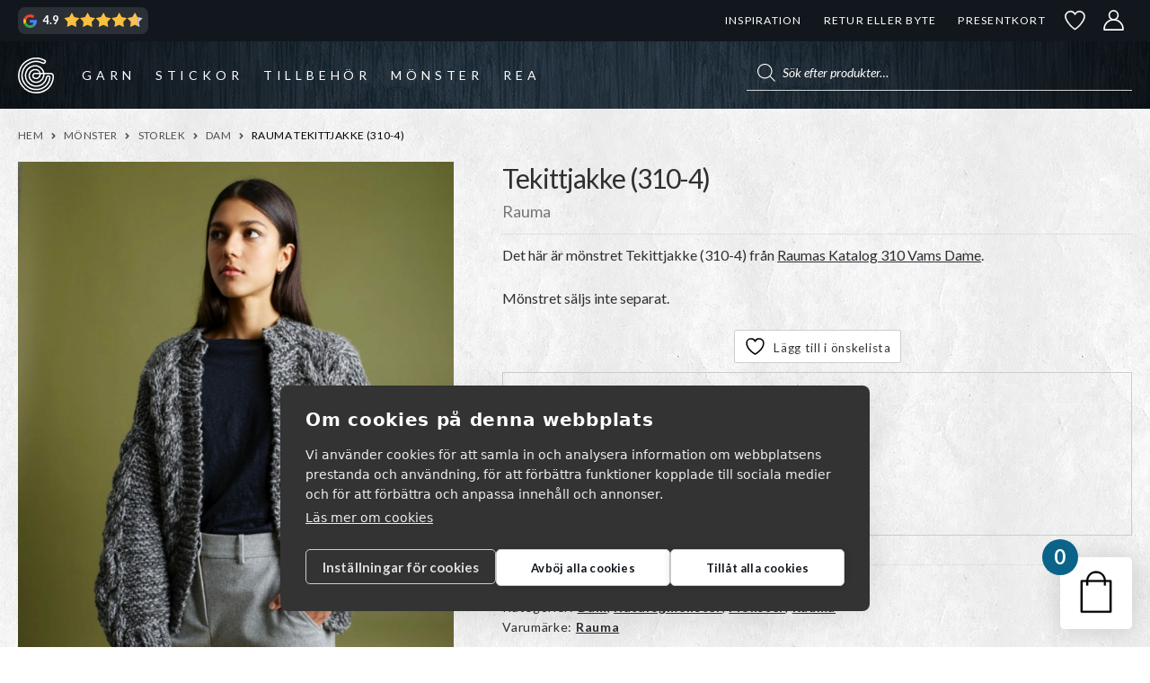

--- FILE ---
content_type: text/html; charset=UTF-8
request_url: https://garnr.se/p/rauma-tekittjakke-310-4/
body_size: 73899
content:
<!doctype html>
<html lang="sv-SE">
<head><script>(function(w,i,g){w[g]=w[g]||[];if(typeof w[g].push=='function')w[g].push(i)})
(window,'GTM-T9BTFW2','google_tags_first_party');</script><script>(function(w,d,s,l){w[l]=w[l]||[];(function(){w[l].push(arguments);})('set', 'developer_id.dYzg1YT', true);
		w[l].push({'gtm.start':new Date().getTime(),event:'gtm.js'});var f=d.getElementsByTagName(s)[0],
		j=d.createElement(s);j.async=true;j.src='/s36x/';
		f.parentNode.insertBefore(j,f);
		})(window,document,'script','dataLayer');</script>
    <meta charset="UTF-8">
    <meta name="viewport" content="width=device-width, initial-scale=1">
    				<script>document.documentElement.className = document.documentElement.className + ' yes-js js_active js'</script>
			<meta name='robots' content='index, follow, max-image-preview:large, max-snippet:-1, max-video-preview:-1' />

<!-- Google Tag Manager for WordPress by gtm4wp.com -->
<script data-cfasync="false" data-pagespeed-no-defer>
	var gtm4wp_datalayer_name = "dataLayer";
	var dataLayer = dataLayer || [];
	const gtm4wp_use_sku_instead = false;
	const gtm4wp_currency = 'SEK';
	const gtm4wp_product_per_impression = 10;
	const gtm4wp_clear_ecommerce = false;
	const gtm4wp_datalayer_max_timeout = 2000;
</script>
<!-- End Google Tag Manager for WordPress by gtm4wp.com -->
	<!-- This site is optimized with the Yoast SEO plugin v26.5 - https://yoast.com/wordpress/plugins/seo/ -->
	<title>Rauma Tekittjakke (310-4) | GARNR</title>
	<meta name="description" content="Det här är Tekittjakke (310-4) från Rauma - ett stickmönster som du hittar hos oss på Garnr" />
	<link rel="canonical" href="https://garnr.se/p/rauma-tekittjakke-310-4/" />
	<meta property="og:locale" content="sv_SE" />
	<meta property="og:type" content="article" />
	<meta property="og:title" content="Rauma Tekittjakke (310-4) | GARNR" />
	<meta property="og:description" content="Det här är Tekittjakke (310-4) från Rauma - ett stickmönster som du hittar hos oss på Garnr" />
	<meta property="og:url" content="https://garnr.se/p/rauma-tekittjakke-310-4/" />
	<meta property="og:site_name" content="GARNR" />
	<meta property="article:modified_time" content="2025-04-02T16:32:32+00:00" />
	<meta property="og:image" content="https://garnr.se/wp-content/uploads/2021/10/rauma-katalog-310-4-scaled.jpeg" />
	<meta property="og:image:width" content="1920" />
	<meta property="og:image:height" content="2560" />
	<meta property="og:image:type" content="image/jpeg" />
	<meta name="twitter:card" content="summary_large_image" />
	<script type="application/ld+json" class="yoast-schema-graph">{"@context":"https://schema.org","@graph":[{"@type":"WebPage","@id":"https://garnr.se/p/rauma-tekittjakke-310-4/","url":"https://garnr.se/p/rauma-tekittjakke-310-4/","name":"Rauma Tekittjakke (310-4) | GARNR","isPartOf":{"@id":"https://garnr.se/#website"},"primaryImageOfPage":{"@id":"https://garnr.se/p/rauma-tekittjakke-310-4/#primaryimage"},"image":{"@id":"https://garnr.se/p/rauma-tekittjakke-310-4/#primaryimage"},"thumbnailUrl":"https://garnr.se/wp-content/uploads/2021/10/rauma-katalog-310-4-scaled.jpeg","datePublished":"2021-10-19T11:11:03+00:00","dateModified":"2025-04-02T16:32:32+00:00","description":"Det här är Tekittjakke (310-4) från Rauma - ett stickmönster som du hittar hos oss på Garnr","breadcrumb":{"@id":"https://garnr.se/p/rauma-tekittjakke-310-4/#breadcrumb"},"inLanguage":"sv-SE","potentialAction":[{"@type":"ReadAction","target":["https://garnr.se/p/rauma-tekittjakke-310-4/"]}]},{"@type":"ImageObject","inLanguage":"sv-SE","@id":"https://garnr.se/p/rauma-tekittjakke-310-4/#primaryimage","url":"https://garnr.se/wp-content/uploads/2021/10/rauma-katalog-310-4-scaled.jpeg","contentUrl":"https://garnr.se/wp-content/uploads/2021/10/rauma-katalog-310-4-scaled.jpeg","width":1920,"height":2560,"caption":"rauma katalog 310-4"},{"@type":"BreadcrumbList","@id":"https://garnr.se/p/rauma-tekittjakke-310-4/#breadcrumb","itemListElement":[{"@type":"ListItem","position":1,"name":"Hem","item":"https://garnr.se/"},{"@type":"ListItem","position":2,"name":"Webbutik","item":"https://garnr.se/butik/"},{"@type":"ListItem","position":3,"name":"Rauma Tekittjakke (310-4)"}]},{"@type":"WebSite","@id":"https://garnr.se/#website","url":"https://garnr.se/","name":"GARNR","description":"","publisher":{"@id":"https://garnr.se/#organization"},"potentialAction":[{"@type":"SearchAction","target":{"@type":"EntryPoint","urlTemplate":"https://garnr.se/?s={search_term_string}"},"query-input":{"@type":"PropertyValueSpecification","valueRequired":true,"valueName":"search_term_string"}}],"inLanguage":"sv-SE"},{"@type":"Organization","@id":"https://garnr.se/#organization","name":"Garnr Sverige AB","url":"https://garnr.se/","logo":{"@type":"ImageObject","inLanguage":"sv-SE","@id":"https://garnr.se/#/schema/logo/image/","url":"https://garnr.se/wp-content/uploads/2023/02/logo-email-150.png","contentUrl":"https://garnr.se/wp-content/uploads/2023/02/logo-email-150.png","width":150,"height":150,"caption":"Garnr Sverige AB"},"image":{"@id":"https://garnr.se/#/schema/logo/image/"}}]}</script>
	<!-- / Yoast SEO plugin. -->


<link href='https://fonts.gstatic.com' crossorigin rel='preconnect' />

<!-- Google Tag Manager for WordPress by gtm4wp.com -->
<!-- GTM Container placement set to automatic -->
<script data-cfasync="false" data-pagespeed-no-defer>
	var dataLayer_content = {"pagePostType":"product","pagePostType2":"single-product","pagePostAuthor":"Lovisa Joviken","customerTotalOrders":0,"customerTotalOrderValue":0,"customerFirstName":"","customerLastName":"","customerBillingFirstName":"","customerBillingLastName":"","customerBillingCompany":"","customerBillingAddress1":"","customerBillingAddress2":"","customerBillingCity":"","customerBillingState":"","customerBillingPostcode":"","customerBillingCountry":"","customerBillingEmail":"","customerBillingEmailHash":"","customerBillingPhone":"","customerShippingFirstName":"","customerShippingLastName":"","customerShippingCompany":"","customerShippingAddress1":"","customerShippingAddress2":"","customerShippingCity":"","customerShippingState":"","customerShippingPostcode":"","customerShippingCountry":"","productRatingCounts":[],"productAverageRating":0,"productReviewCount":0,"productType":"simple","productIsVariable":0};
	dataLayer.push( dataLayer_content );
</script>
<script data-cfasync="false" data-pagespeed-no-defer>
(function(w,d,s,l,i){w[l]=w[l]||[];w[l].push({'gtm.start':
new Date().getTime(),event:'gtm.js'});var f=d.getElementsByTagName(s)[0],
j=d.createElement(s),dl=l!='dataLayer'?'&l='+l:'';j.async=true;j.src=
'//www.googletagmanager.com/gtm.js?id='+i+dl;f.parentNode.insertBefore(j,f);
})(window,document,'script','dataLayer','GTM-T9BTFW2');
</script>
<!-- End Google Tag Manager for WordPress by gtm4wp.com --><style id='wp-img-auto-sizes-contain-inline-css'>
img:is([sizes=auto i],[sizes^="auto," i]){contain-intrinsic-size:3000px 1500px}
/*# sourceURL=wp-img-auto-sizes-contain-inline-css */
</style>
<link rel='stylesheet' id='xt-icons-css' href='https://garnr.se/wp-content/plugins/xt-woo-floating-cart/xt-framework/includes/customizer/controls/xt_icons/css/xt-icons.css?ver=2.5.6' media='all' />
<link rel='stylesheet' id='xt_framework_add-to-cart-css' href='https://garnr.se/wp-content/plugins/xt-woo-floating-cart/xt-framework/includes/modules/add-to-cart/assets/css/add-to-cart.css?ver=2.5.6' media='all' />
<link rel='stylesheet' id='wp-block-library-css' href='https://garnr.se/wp-includes/css/dist/block-library/style.min.css?ver=6.9' media='all' />
<style id='wp-block-library-inline-css'>
/*wp_block_styles_on_demand_placeholder:6974bd18349b6*/
/*# sourceURL=wp-block-library-inline-css */
</style>
<style id='classic-theme-styles-inline-css'>
/*! This file is auto-generated */
.wp-block-button__link{color:#fff;background-color:#32373c;border-radius:9999px;box-shadow:none;text-decoration:none;padding:calc(.667em + 2px) calc(1.333em + 2px);font-size:1.125em}.wp-block-file__button{background:#32373c;color:#fff;text-decoration:none}
/*# sourceURL=/wp-includes/css/classic-themes.min.css */
</style>
<link rel='stylesheet' id='pwgc-wc-blocks-style-css' href='https://garnr.se/wp-content/plugins/pw-gift-cards/assets/css/blocks.css?ver=3.48' media='all' />
<link rel='stylesheet' id='storefront-gutenberg-blocks-css' href='https://garnr.se/wp-content/themes/storefront/assets/css/base/gutenberg-blocks.css?ver=4.6.2' media='all' />
<link rel='stylesheet' id='contact-form-7-css' href='https://garnr.se/wp-content/plugins/contact-form-7/includes/css/styles.css?ver=6.1.4' media='all' />
<link rel='stylesheet' id='photoswipe-css' href='https://garnr.se/wp-content/plugins/woocommerce/assets/css/photoswipe/photoswipe.min.css?ver=10.3.7' media='all' />
<link rel='stylesheet' id='photoswipe-default-skin-css' href='https://garnr.se/wp-content/plugins/woocommerce/assets/css/photoswipe/default-skin/default-skin.min.css?ver=10.3.7' media='all' />
<style id='woocommerce-inline-inline-css'>
.woocommerce form .form-row .required { visibility: visible; }
/*# sourceURL=woocommerce-inline-inline-css */
</style>
<link rel='stylesheet' id='if-menu-site-css-css' href='https://garnr.se/wp-content/plugins/if-menu/assets/if-menu-site.css?ver=6.9' media='all' />
<link rel='stylesheet' id='wcpf-plugin-style-css' href='https://garnr.se/wp-content/plugins/woocommerce-product-filters/assets/css/plugin.css?ver=1.4.39' media='all' />
<link rel='stylesheet' id='xtfw_notice-css' href='https://garnr.se/wp-content/plugins/xt-woo-floating-cart/xt-framework/includes/notices/assets/css/frontend-notices.css?ver=2.5.6' media='all' />
<link rel='stylesheet' id='xt-woo-floating-cart-css' href='https://garnr.se/wp-content/plugins/xt-woo-floating-cart/public/assets/css/frontend.css?ver=2.8.7' media='all' />
<link rel='stylesheet' id='xt-lightslider-css' href='https://garnr.se/wp-content/plugins/xt-woo-floating-cart/public/assets/vendors/lightslider/css/lightslider.css?ver=2.8.7' media='all' />
<link rel='stylesheet' id='jquery-selectBox-css' href='https://garnr.se/wp-content/plugins/yith-woocommerce-wishlist/assets/css/jquery.selectBox.css?ver=1.2.0' media='all' />
<link rel='stylesheet' id='woocommerce_prettyPhoto_css-css' href='//garnr.se/wp-content/plugins/woocommerce/assets/css/prettyPhoto.css?ver=3.1.6' media='all' />
<link rel='stylesheet' id='yith-wcwl-main-css' href='https://garnr.se/wp-content/plugins/yith-woocommerce-wishlist/assets/css/style.css?ver=4.11.0' media='all' />
<style id='yith-wcwl-main-inline-css'>
 :root { --color-add-to-wishlist-background: rgb(51,51,51); --color-add-to-wishlist-text: #FFFFFF; --color-add-to-wishlist-border: #333333; --color-add-to-wishlist-background-hover: #333333; --color-add-to-wishlist-text-hover: #FFFFFF; --color-add-to-wishlist-border-hover: #333333; --rounded-corners-radius: 16px; --color-add-to-cart-background: rgb(255,255,255); --color-add-to-cart-text: rgb(51,51,51); --color-add-to-cart-border: #333; --color-add-to-cart-background-hover: rgb(40,52,62); --color-add-to-cart-text-hover: #FFFFFF; --color-add-to-cart-border-hover: #4F4F4F; --add-to-cart-rounded-corners-radius: 2px; --color-button-style-1-background: #333333; --color-button-style-1-text: #FFFFFF; --color-button-style-1-border: #333333; --color-button-style-1-background-hover: #4F4F4F; --color-button-style-1-text-hover: #FFFFFF; --color-button-style-1-border-hover: #4F4F4F; --color-button-style-2-background: #333333; --color-button-style-2-text: #FFFFFF; --color-button-style-2-border: #333333; --color-button-style-2-background-hover: #4F4F4F; --color-button-style-2-text-hover: #FFFFFF; --color-button-style-2-border-hover: #4F4F4F; --color-wishlist-table-background: #FFFFFF; --color-wishlist-table-text: #6d6c6c; --color-wishlist-table-border: #FFFFFF; --color-headers-background: #F4F4F4; --color-share-button-color: #FFFFFF; --color-share-button-color-hover: #FFFFFF; --color-fb-button-background: #39599E; --color-fb-button-background-hover: #595A5A; --color-tw-button-background: #45AFE2; --color-tw-button-background-hover: #595A5A; --color-pr-button-background: #AB2E31; --color-pr-button-background-hover: #595A5A; --color-em-button-background: #FBB102; --color-em-button-background-hover: #595A5A; --color-wa-button-background: #00A901; --color-wa-button-background-hover: #595A5A; --feedback-duration: 3s }  a.add_to_wishlist {
padding: 5px 10px !important;
font-weight: 400 !important;
font-size: .85em;
}

.yith_wcwl_wishlist_footer .yith-wcwl-share {
float: none;
}

.yith_wcwl_wishlist_footer .yith-wcwl-share input {
width: 100%;
}



.wishlist-items-wrapper .product-add-to-cart a,
.wishlist-items-wrapper .product-add-to-cart span { 
font-size: 0.8rem; white-space: nowrap;
}

@media screen and (max-width: 768px) {
.additional-info-wrapper {
display: flex;
justify-content: right;
gap: 10px;
}
}
 :root { --color-add-to-wishlist-background: rgb(51,51,51); --color-add-to-wishlist-text: #FFFFFF; --color-add-to-wishlist-border: #333333; --color-add-to-wishlist-background-hover: #333333; --color-add-to-wishlist-text-hover: #FFFFFF; --color-add-to-wishlist-border-hover: #333333; --rounded-corners-radius: 16px; --color-add-to-cart-background: rgb(255,255,255); --color-add-to-cart-text: rgb(51,51,51); --color-add-to-cart-border: #333; --color-add-to-cart-background-hover: rgb(40,52,62); --color-add-to-cart-text-hover: #FFFFFF; --color-add-to-cart-border-hover: #4F4F4F; --add-to-cart-rounded-corners-radius: 2px; --color-button-style-1-background: #333333; --color-button-style-1-text: #FFFFFF; --color-button-style-1-border: #333333; --color-button-style-1-background-hover: #4F4F4F; --color-button-style-1-text-hover: #FFFFFF; --color-button-style-1-border-hover: #4F4F4F; --color-button-style-2-background: #333333; --color-button-style-2-text: #FFFFFF; --color-button-style-2-border: #333333; --color-button-style-2-background-hover: #4F4F4F; --color-button-style-2-text-hover: #FFFFFF; --color-button-style-2-border-hover: #4F4F4F; --color-wishlist-table-background: #FFFFFF; --color-wishlist-table-text: #6d6c6c; --color-wishlist-table-border: #FFFFFF; --color-headers-background: #F4F4F4; --color-share-button-color: #FFFFFF; --color-share-button-color-hover: #FFFFFF; --color-fb-button-background: #39599E; --color-fb-button-background-hover: #595A5A; --color-tw-button-background: #45AFE2; --color-tw-button-background-hover: #595A5A; --color-pr-button-background: #AB2E31; --color-pr-button-background-hover: #595A5A; --color-em-button-background: #FBB102; --color-em-button-background-hover: #595A5A; --color-wa-button-background: #00A901; --color-wa-button-background-hover: #595A5A; --feedback-duration: 3s }  a.add_to_wishlist {
padding: 5px 10px !important;
font-weight: 400 !important;
font-size: .85em;
}

.yith_wcwl_wishlist_footer .yith-wcwl-share {
float: none;
}

.yith_wcwl_wishlist_footer .yith-wcwl-share input {
width: 100%;
}



.wishlist-items-wrapper .product-add-to-cart a,
.wishlist-items-wrapper .product-add-to-cart span { 
font-size: 0.8rem; white-space: nowrap;
}

@media screen and (max-width: 768px) {
.additional-info-wrapper {
display: flex;
justify-content: right;
gap: 10px;
}
}
/*# sourceURL=yith-wcwl-main-inline-css */
</style>
<link rel='stylesheet' id='yith-wcwl-theme-css' href='https://garnr.se/wp-content/plugins/yith-woocommerce-wishlist/assets/css/themes/storefront.css?ver=4.11.0' media='all' />
<link rel='stylesheet' id='brands-styles-css' href='https://garnr.se/wp-content/plugins/woocommerce/assets/css/brands.css?ver=10.3.7' media='all' />
<link rel='stylesheet' id='dgwt-wcas-style-css' href='https://garnr.se/wp-content/plugins/ajax-search-for-woocommerce-premium/assets/css/style.min.css?ver=1.31.0' media='all' />
<link rel='stylesheet' id='storefront-icons-css' href='https://garnr.se/wp-content/themes/storefront/assets/css/base/icons.css?ver=4.6.2' media='all' />
<link rel='stylesheet' id='shm-styles-css' href='https://garnr.se/wp-content/plugins/storefront-hamburger-menu/assets/css/style.css?ver=1.2.2' media='all' />
<link rel='stylesheet' id='wc-pb-checkout-blocks-css' href='https://garnr.se/wp-content/plugins/woocommerce-product-bundles/assets/css/frontend/checkout-blocks.css?ver=8.5.4' media='all' />
<style id='wc-pb-checkout-blocks-inline-css'>
table.wc-block-cart-items .wc-block-cart-items__row.is-bundle__meta_hidden .wc-block-components-product-details__inkluderar, .wc-block-components-order-summary-item.is-bundle__meta_hidden .wc-block-components-product-details__inkluderar { display:none; } table.wc-block-cart-items .wc-block-cart-items__row.is-bundle .wc-block-components-product-details__inkluderar .wc-block-components-product-details__name, .wc-block-components-order-summary-item.is-bundle .wc-block-components-product-details__inkluderar .wc-block-components-product-details__name { display:block; margin-bottom: 0.5em } table.wc-block-cart-items .wc-block-cart-items__row.is-bundle .wc-block-components-product-details__inkluderar:not(:first-of-type) .wc-block-components-product-details__name, .wc-block-components-order-summary-item.is-bundle .wc-block-components-product-details__inkluderar:not(:first-of-type) .wc-block-components-product-details__name { display:none } table.wc-block-cart-items .wc-block-cart-items__row.is-bundle .wc-block-components-product-details__inkluderar + li:not( .wc-block-components-product-details__inkluderar ), .wc-block-components-order-summary-item.is-bundle .wc-block-components-product-details__inkluderar + li:not( .wc-block-components-product-details__inkluderar ) { margin-top:0.5em }
/*# sourceURL=wc-pb-checkout-blocks-inline-css */
</style>
<link rel='stylesheet' id='wqpmb-style-css' href='https://garnr.se/wp-content/plugins/wc-quantity-plus-minus-button/assets/css/style.css?ver=1.0.0' media='all' />
<link rel='stylesheet' id='storefront-woocommerce-brands-style-css' href='https://garnr.se/wp-content/themes/storefront/assets/css/woocommerce/extensions/brands.css?ver=4.6.2' media='all' />
<link rel='stylesheet' id='storefront-woocommerce-bundles-style-css' href='https://garnr.se/wp-content/themes/storefront/assets/css/woocommerce/extensions/bundles.css?ver=4.6.2' media='all' />
<link rel='stylesheet' id='wc-bundle-style-css' href='https://garnr.se/wp-content/plugins/woocommerce-product-bundles/assets/css/frontend/woocommerce.css?ver=8.5.4' media='all' />
<link rel='stylesheet' id='cwginstock_frontend_css-css' href='https://garnr.se/wp-content/plugins/back-in-stock-notifier-for-woocommerce/assets/css/frontend.min.css?ver=6.2.4' media='' />
<link rel='stylesheet' id='cwginstock_bootstrap-css' href='https://garnr.se/wp-content/plugins/back-in-stock-notifier-for-woocommerce/assets/css/bootstrap.min.css?ver=6.2.4' media='' />
<link rel='stylesheet' id='storefront-mega-menus-frontend-css' href='https://garnr.se/wp-content/plugins/storefront-mega-menus/assets/css/frontend.css?ver=1.6.2' media='all' />
<style id='storefront-mega-menus-frontend-inline-css'>

			.smm-mega-menu {
				background-color: #fff;
			}

			.main-navigation ul li.smm-active .smm-mega-menu a.button {
				background-color: #60646c !important;
				border-color: #60646c !important;
				color: #ffffff !important;
			}

			.main-navigation ul li.smm-active .smm-mega-menu a.button:hover {
				background-color: #474b53 !important;
				border-color: #474b53 !important;
				color: #ffffff !important;
			}

			.main-navigation ul li.smm-active .smm-mega-menu a.added_to_cart {
				background-color: #96588a !important;
				border-color: #96588a !important;
				color: #ffffff !important;
			}

			.main-navigation ul li.smm-active .smm-mega-menu a.added_to_cart:hover {
				background-color: #7d3f71 !important;
				border-color: #7d3f71 !important;
				color: #ffffff !important;
			}

			.main-navigation ul li.smm-active .widget h3.widget-title,
			.main-navigation ul li.smm-active li ul.products li.product h3 {
				color: #575757;
			}

			.main-navigation ul li.smm-active ul.sub-menu li a {
				color: #575757;
			}
/*# sourceURL=storefront-mega-menus-frontend-inline-css */
</style>
<link rel='stylesheet' id='storefront-child-style-css' href='https://garnr.se/wp-content/themes/storefront-garnr/assets/app.css?id=ff145cf8ff1474a3f165ff145cf869&#038;ver=6.9' media='all' />
<script src="https://garnr.se/wp-includes/js/jquery/jquery.min.js?ver=3.7.1" id="jquery-core-js"></script>
<script src="https://garnr.se/wp-includes/js/jquery/jquery-migrate.min.js?ver=3.4.1" id="jquery-migrate-js"></script>
<script id="xtfw-inline-js-after">
window.XT = (typeof window.XT !== "undefined") ? window.XT : {};
        
                    XT.isTouchDevice = function () {
                        return ("ontouchstart" in document.documentElement);
                    };
                    
                    (function( $ ) {
                        if (XT.isTouchDevice()) {
                            $("html").addClass("xtfw-touchevents");
                        }else{        
                            $("html").addClass("xtfw-no-touchevents");
                        }
                    })( jQuery );
                
//# sourceURL=xtfw-inline-js-after
</script>
<script src="https://garnr.se/wp-content/plugins/xt-woo-floating-cart/xt-framework/assets/js/jquery.ajaxqueue-min.js?ver=2.5.6" id="xt-jquery-ajaxqueue-js"></script>
<script src="https://garnr.se/wp-content/plugins/woocommerce/assets/js/jquery-blockui/jquery.blockUI.min.js?ver=2.7.0-wc.10.3.7" id="wc-jquery-blockui-js" data-wp-strategy="defer"></script>
<script id="wc-add-to-cart-js-extra">
var wc_add_to_cart_params = {"ajax_url":"/wp-admin/admin-ajax.php","wc_ajax_url":"/?wc-ajax=%%endpoint%%","i18n_view_cart":"Visa varukorg","cart_url":"https://garnr.se/varukorg/","is_cart":"","cart_redirect_after_add":"no"};
//# sourceURL=wc-add-to-cart-js-extra
</script>
<script src="https://garnr.se/wp-content/plugins/woocommerce/assets/js/frontend/add-to-cart.min.js?ver=10.3.7" id="wc-add-to-cart-js" data-wp-strategy="defer"></script>
<script id="xt_framework_add-to-cart-js-extra">
var XT_ATC = {"customizerConfigId":"xt_framework_add-to-cart","ajaxUrl":"https://garnr.se/?wc-ajax=%%endpoint%%","ajaxAddToCart":"1","ajaxSinglePageAddToCart":"1","singleRefreshFragments":"","singleScrollToNotice":"","singleScrollToNoticeTimeout":"650","isProductPage":"1","overrideSpinner":"1","spinnerIcon":"xt_icon-spinner2","checkmarkIcon":"xt_icon-checkmark2","redirectionEnabled":"","redirectionTo":"https://garnr.se/varukorg/"};
//# sourceURL=xt_framework_add-to-cart-js-extra
</script>
<script src="https://garnr.se/wp-content/plugins/xt-woo-floating-cart/xt-framework/includes/modules/add-to-cart/assets/js/add-to-cart-min.js?ver=2.5.6" id="xt_framework_add-to-cart-js"></script>
<script src="https://garnr.se/wp-content/plugins/woocommerce/assets/js/zoom/jquery.zoom.min.js?ver=1.7.21-wc.10.3.7" id="wc-zoom-js" defer data-wp-strategy="defer"></script>
<script src="https://garnr.se/wp-content/plugins/woocommerce/assets/js/flexslider/jquery.flexslider.min.js?ver=2.7.2-wc.10.3.7" id="wc-flexslider-js" defer data-wp-strategy="defer"></script>
<script src="https://garnr.se/wp-content/plugins/woocommerce/assets/js/photoswipe/photoswipe.min.js?ver=4.1.1-wc.10.3.7" id="wc-photoswipe-js" defer data-wp-strategy="defer"></script>
<script src="https://garnr.se/wp-content/plugins/woocommerce/assets/js/photoswipe/photoswipe-ui-default.min.js?ver=4.1.1-wc.10.3.7" id="wc-photoswipe-ui-default-js" defer data-wp-strategy="defer"></script>
<script id="wc-single-product-js-extra">
var wc_single_product_params = {"i18n_required_rating_text":"V\u00e4lj ett betyg","i18n_rating_options":["1 av 5 stj\u00e4rnor","2 av 5 stj\u00e4rnor","3 av 5 stj\u00e4rnor","4 av 5 stj\u00e4rnor","5 av 5 stj\u00e4rnor"],"i18n_product_gallery_trigger_text":"Visa bildgalleri i fullsk\u00e4rm","review_rating_required":"yes","flexslider":{"rtl":false,"animation":"slide","smoothHeight":true,"directionNav":true,"controlNav":"thumbnails","slideshow":false,"animationSpeed":500,"animationLoop":false,"allowOneSlide":false},"zoom_enabled":"","zoom_options":[],"photoswipe_enabled":"1","photoswipe_options":{"shareEl":false,"closeOnScroll":false,"history":false,"hideAnimationDuration":0,"showAnimationDuration":0},"flexslider_enabled":"1"};
//# sourceURL=wc-single-product-js-extra
</script>
<script src="https://garnr.se/wp-content/plugins/woocommerce/assets/js/frontend/single-product.min.js?ver=10.3.7" id="wc-single-product-js" defer data-wp-strategy="defer"></script>
<script src="https://garnr.se/wp-content/plugins/woocommerce/assets/js/js-cookie/js.cookie.min.js?ver=2.1.4-wc.10.3.7" id="wc-js-cookie-js" defer data-wp-strategy="defer"></script>
<script id="woocommerce-js-extra">
var woocommerce_params = {"ajax_url":"/wp-admin/admin-ajax.php","wc_ajax_url":"/?wc-ajax=%%endpoint%%","i18n_password_show":"Visa l\u00f6senord","i18n_password_hide":"D\u00f6lj l\u00f6senord"};
//# sourceURL=woocommerce-js-extra
</script>
<script src="https://garnr.se/wp-content/plugins/woocommerce/assets/js/frontend/woocommerce.min.js?ver=10.3.7" id="woocommerce-js" defer data-wp-strategy="defer"></script>
<script src="https://garnr.se/wp-includes/js/jquery/ui/core.min.js?ver=1.13.3" id="jquery-ui-core-js"></script>
<script src="https://garnr.se/wp-includes/js/jquery/ui/mouse.min.js?ver=1.13.3" id="jquery-ui-mouse-js"></script>
<script src="https://garnr.se/wp-includes/js/jquery/ui/slider.min.js?ver=1.13.3" id="jquery-ui-slider-js"></script>
<script src="https://garnr.se/wp-content/plugins/woocommerce-product-filters/assets/js/front-vendor.js?ver=1.4.39" id="wcpf-plugin-vendor-script-js"></script>
<script src="https://garnr.se/wp-includes/js/underscore.min.js?ver=1.13.7" id="underscore-js"></script>
<script id="wp-util-js-extra">
var _wpUtilSettings = {"ajax":{"url":"/wp-admin/admin-ajax.php"}};
//# sourceURL=wp-util-js-extra
</script>
<script src="https://garnr.se/wp-includes/js/wp-util.min.js?ver=6.9" id="wp-util-js"></script>
<script src="https://garnr.se/wp-content/plugins/woocommerce/assets/js/accounting/accounting.min.js?ver=0.4.2" id="wc-accounting-js"></script>
<script id="wcpf-plugin-script-js-extra">
var WCPFData = {"registerEntities":{"Project":{"id":"Project","class":"WooCommerce_Product_Filter_Plugin\\Entity","post_type":"wcpf_project","label":"Projekt","default_options":{"urlNavigation":"query","filteringStarts":"auto","urlNavigationOptions":[],"useComponents":["pagination","sorting","results-count","page-title","breadcrumb"],"paginationAjax":true,"sortingAjax":true,"productsContainerSelector":".products","paginationSelector":".woocommerce-pagination","resultCountSelector":".woocommerce-result-count","sortingSelector":".woocommerce-ordering","pageTitleSelector":".woocommerce-products-header__title","breadcrumbSelector":".woocommerce-breadcrumb","multipleContainersForProducts":true},"is_grouped":true,"editor_component_class":"WooCommerce_Product_Filter_Plugin\\Project\\Editor_Component","filter_component_class":"WooCommerce_Product_Filter_Plugin\\Project\\Filter_Component","variations":false},"BoxListField":{"id":"BoxListField","class":"WooCommerce_Product_Filter_Plugin\\Entity","post_type":"wcpf_item","label":"Box-lista","default_options":{"itemsSource":"attribute","itemsDisplay":"all","queryType":"or","itemsDisplayHierarchical":true,"displayHierarchicalCollapsed":false,"displayTitle":true,"displayToggleContent":true,"defaultToggleState":"show","cssClass":"","actionForEmptyOptions":"hide","displayProductCount":true,"productCountPolicy":"for-option-only","multiSelect":true,"boxSize":"45px"},"is_grouped":false,"editor_component_class":"WooCommerce_Product_Filter_Plugin\\Field\\Box_list\\Editor_Component","filter_component_class":"WooCommerce_Product_Filter_Plugin\\Field\\Box_List\\Filter_Component","variations":true},"CheckBoxListField":{"id":"CheckBoxListField","class":"WooCommerce_Product_Filter_Plugin\\Entity","post_type":"wcpf_item","label":"Kryssruta","default_options":{"itemsSource":"attribute","itemsDisplay":"all","queryType":"or","itemsDisplayHierarchical":true,"displayHierarchicalCollapsed":false,"displayTitle":true,"displayToggleContent":true,"defaultToggleState":"show","cssClass":"","actionForEmptyOptions":"hide","displayProductCount":true,"productCountPolicy":"for-option-only","seeMoreOptionsBy":"scrollbar","heightOfVisibleContent":12},"is_grouped":false,"editor_component_class":"WooCommerce_Product_Filter_Plugin\\Field\\Check_Box_List\\Editor_Component","filter_component_class":"WooCommerce_Product_Filter_Plugin\\Field\\Check_Box_List\\Filter_Component","variations":true},"DropDownListField":{"id":"DropDownListField","class":"WooCommerce_Product_Filter_Plugin\\Entity","post_type":"wcpf_item","label":"Rullgardinsmeny","default_options":{"itemsSource":"attribute","itemsDisplay":"all","queryType":"or","itemsDisplayHierarchical":true,"displayHierarchicalCollapsed":false,"displayTitle":true,"displayToggleContent":true,"defaultToggleState":"show","cssClass":"","actionForEmptyOptions":"hide","displayProductCount":true,"productCountPolicy":"for-option-only","titleItemReset":"Visa alla"},"is_grouped":false,"editor_component_class":"WooCommerce_Product_Filter_Plugin\\Field\\Drop_Down_List\\Editor_Component","filter_component_class":"WooCommerce_Product_Filter_Plugin\\Field\\Drop_Down_List\\Filter_Component","variations":true},"ButtonField":{"id":"ButtonField","class":"WooCommerce_Product_Filter_Plugin\\Entity","post_type":"wcpf_item","label":"Knapp","default_options":{"cssClass":"","action":"reset"},"is_grouped":false,"editor_component_class":"WooCommerce_Product_Filter_Plugin\\Field\\Button\\Editor_Component","filter_component_class":"WooCommerce_Product_Filter_Plugin\\Field\\Button\\Filter_Component","variations":true},"ColorListField":{"id":"ColorListField","class":"WooCommerce_Product_Filter_Plugin\\Entity","post_type":"wcpf_item","label":"F\u00e4rger","default_options":{"itemsSource":"attribute","itemsDisplay":"all","queryType":"or","itemsDisplayHierarchical":true,"displayHierarchicalCollapsed":false,"displayTitle":true,"displayToggleContent":true,"defaultToggleState":"show","cssClass":"","actionForEmptyOptions":"hide","displayProductCount":true,"productCountPolicy":"for-option-only","optionKey":"colors"},"is_grouped":false,"editor_component_class":"WooCommerce_Product_Filter_Plugin\\Field\\Color_List\\Editor_Component","filter_component_class":"WooCommerce_Product_Filter_Plugin\\Field\\Color_List\\Filter_Component","variations":true},"RadioListField":{"id":"RadioListField","class":"WooCommerce_Product_Filter_Plugin\\Entity","post_type":"wcpf_item","label":"Radio","default_options":{"itemsSource":"attribute","itemsDisplay":"all","queryType":"or","itemsDisplayHierarchical":true,"displayHierarchicalCollapsed":false,"displayTitle":true,"displayToggleContent":true,"defaultToggleState":"show","cssClass":"","actionForEmptyOptions":"hide","displayProductCount":true,"productCountPolicy":"for-option-only","titleItemReset":"Visa alla","seeMoreOptionsBy":"scrollbar","heightOfVisibleContent":12},"is_grouped":false,"editor_component_class":"WooCommerce_Product_Filter_Plugin\\Field\\Radio_List\\Editor_Component","filter_component_class":"WooCommerce_Product_Filter_Plugin\\Field\\Radio_List\\Filter_Component","variations":true},"TextListField":{"id":"TextListField","class":"WooCommerce_Product_Filter_Plugin\\Entity","post_type":"wcpf_item","label":"Textlista","default_options":{"itemsSource":"attribute","itemsDisplay":"all","queryType":"or","itemsDisplayHierarchical":true,"displayHierarchicalCollapsed":false,"displayTitle":true,"displayToggleContent":true,"defaultToggleState":"show","cssClass":"","actionForEmptyOptions":"hide","displayProductCount":true,"productCountPolicy":"for-option-only","multiSelect":true,"useInlineStyle":false},"is_grouped":false,"editor_component_class":"WooCommerce_Product_Filter_Plugin\\Field\\Text_List\\Editor_Component","filter_component_class":"WooCommerce_Product_Filter_Plugin\\Field\\Text_List\\Filter_Component","variations":true},"PriceSliderField":{"id":"PriceSliderField","class":"WooCommerce_Product_Filter_Plugin\\Entity","post_type":"wcpf_item","label":"Bildspel f\u00f6r priser","default_options":{"minPriceOptionKey":"min-price","maxPriceOptionKey":"max-price","optionKey":"price","optionKeyFormat":"dash","cssClass":"","displayMinMaxInput":true,"displayTitle":true,"displayToggleContent":true,"defaultToggleState":"show","displayPriceLabel":true},"is_grouped":false,"editor_component_class":"WooCommerce_Product_Filter_Plugin\\Field\\Price_Slider\\Editor_Component","filter_component_class":"WooCommerce_Product_Filter_Plugin\\Field\\Price_Slider\\Filter_Component","variations":false},"SimpleBoxLayout":{"id":"SimpleBoxLayout","class":"WooCommerce_Product_Filter_Plugin\\Entity","post_type":"wcpf_item","label":"Simple Box","default_options":{"displayToggleContent":true,"defaultToggleState":"show","cssClass":""},"is_grouped":true,"editor_component_class":"WooCommerce_Product_Filter_Plugin\\Layout\\Simple_Box\\Editor_Component","filter_component_class":"WooCommerce_Product_Filter_Plugin\\Layout\\Simple_Box\\Filter_Component","variations":false},"ColumnsLayout":{"id":"ColumnsLayout","class":"WooCommerce_Product_Filter_Plugin\\Entity","post_type":"wcpf_item","label":"Kolumner","default_options":{"columns":[{"entities":[],"options":{"width":"50%"}}]},"is_grouped":true,"editor_component_class":"WooCommerce_Product_Filter_Plugin\\Layout\\Columns\\Editor_Component","filter_component_class":"WooCommerce_Product_Filter_Plugin\\Layout\\Columns\\Filter_Component","variations":false}},"messages":{"selectNoMatchesFound":"Inga matchningar hittades"},"selectors":{"productsContainer":".products","paginationContainer":".woocommerce-pagination","resultCount":".woocommerce-result-count","sorting":".woocommerce-ordering","pageTitle":".woocommerce-products-header__title","breadcrumb":".woocommerce-breadcrumb"},"pageUrl":"https://garnr.se/p/rauma-tekittjakke-310-4/","isPaged":"","scriptAfterProductsUpdate":"","scrollTop":"no","priceFormat":{"currencyFormatNumDecimals":0,"currencyFormatSymbol":"&#107;&#114;","currencyFormatDecimalSep":",","currencyFormatThousandSep":" ","currencyFormat":"%v%s"}};
//# sourceURL=wcpf-plugin-script-js-extra
</script>
<script src="https://garnr.se/wp-content/plugins/woocommerce-product-filters/assets/build/js/plugin.js?ver=1.4.39" id="wcpf-plugin-script-js"></script>
<script src="https://garnr.se/wp-content/plugins/xt-woo-floating-cart/public/assets/vendors/bodyScrollLock-min.js?ver=2.8.7" id="xt-body-scroll-lock-js"></script>
<script src="https://garnr.se/wp-content/plugins/xt-woo-floating-cart/public/assets/vendors/lightslider/js/lightslider-min.js?ver=2.8.7" id="xt-lightslider-js"></script>
<script id="wc-country-select-js-extra">
var wc_country_select_params = {"countries":"{\"SE\":[]}","i18n_select_state_text":"V\u00e4lj ett alternativ \u2026","i18n_no_matches":"Inga matchningar hittades","i18n_ajax_error":"Laddning misslyckades","i18n_input_too_short_1":"Ange 1 eller fler tecken","i18n_input_too_short_n":"Ange %qty% eller fler tecken","i18n_input_too_long_1":"Ta bort 1 tecken","i18n_input_too_long_n":"Ta bort %qty% tecken","i18n_selection_too_long_1":"Du kan endast v\u00e4lja 1 artikel","i18n_selection_too_long_n":"Du kan endast v\u00e4lja %qty% objekt","i18n_load_more":"Laddar in fler resultat \u2026","i18n_searching":"S\u00f6ker \u2026"};
//# sourceURL=wc-country-select-js-extra
</script>
<script src="https://garnr.se/wp-content/plugins/woocommerce/assets/js/frontend/country-select.min.js?ver=10.3.7" id="wc-country-select-js" defer data-wp-strategy="defer"></script>
<script id="wc-address-i18n-js-extra">
var wc_address_i18n_params = {"locale":"{\"SE\":{\"postcode\":{\"priority\":65},\"state\":{\"required\":false,\"hidden\":true}},\"default\":{\"first_name\":{\"label\":\"F\\u00f6rnamn\",\"required\":true,\"class\":[\"form-row-first\"],\"autocomplete\":\"given-name\",\"priority\":10},\"last_name\":{\"label\":\"Efternamn\",\"required\":true,\"class\":[\"form-row-last\"],\"autocomplete\":\"family-name\",\"priority\":20},\"company\":{\"label\":\"F\\u00f6retagsnamn\",\"class\":[\"form-row-wide\"],\"autocomplete\":\"organization\",\"priority\":30,\"required\":false},\"country\":{\"type\":\"country\",\"label\":\"Land\\/Region\",\"required\":true,\"class\":[\"form-row-wide\",\"address-field\",\"update_totals_on_change\"],\"autocomplete\":\"country\",\"priority\":40},\"address_1\":{\"label\":\"Gatuadress\",\"placeholder\":\"Gatunamn och husnummer\",\"required\":true,\"class\":[\"form-row-wide\",\"address-field\"],\"autocomplete\":\"address-line1\",\"priority\":50},\"address_2\":{\"label\":\"L\\u00e4genhetsnr, v\\u00e5ning, osv.\",\"label_class\":[\"screen-reader-text\"],\"placeholder\":\"L\\u00e4genhetsnr, v\\u00e5ning, osv. (valfritt)\",\"class\":[\"form-row-wide\",\"address-field\"],\"autocomplete\":\"address-line2\",\"priority\":60,\"required\":false},\"city\":{\"label\":\"Stad\\/ort\",\"required\":true,\"class\":[\"form-row-wide\",\"address-field\"],\"autocomplete\":\"address-level2\",\"priority\":70},\"state\":{\"type\":\"state\",\"label\":\"Stat\\/l\\u00e4n\",\"required\":true,\"class\":[\"form-row-wide\",\"address-field\"],\"validate\":[\"state\"],\"autocomplete\":\"address-level1\",\"priority\":80},\"postcode\":{\"label\":\"Postnummer\",\"required\":true,\"class\":[\"form-row-wide\",\"address-field\"],\"validate\":[\"postcode\"],\"autocomplete\":\"postal-code\",\"priority\":90}}}","locale_fields":"{\"address_1\":\"#billing_address_1_field, #shipping_address_1_field\",\"address_2\":\"#billing_address_2_field, #shipping_address_2_field\",\"state\":\"#billing_state_field, #shipping_state_field, #calc_shipping_state_field\",\"postcode\":\"#billing_postcode_field, #shipping_postcode_field, #calc_shipping_postcode_field\",\"city\":\"#billing_city_field, #shipping_city_field, #calc_shipping_city_field\"}","i18n_required_text":"obligatoriskt","i18n_optional_text":"valfritt"};
//# sourceURL=wc-address-i18n-js-extra
</script>
<script src="https://garnr.se/wp-content/plugins/woocommerce/assets/js/frontend/address-i18n.min.js?ver=10.3.7" id="wc-address-i18n-js" defer data-wp-strategy="defer"></script>
<script id="wc-cart-fragments-js-extra">
var wc_cart_fragments_params = {"ajax_url":"/wp-admin/admin-ajax.php","wc_ajax_url":"/?wc-ajax=%%endpoint%%","cart_hash_key":"wc_cart_hash_14f88d3d9dfeb8510aa9c9d26d5c4e0b","fragment_name":"wc_fragments_14f88d3d9dfeb8510aa9c9d26d5c4e0b","request_timeout":"5000"};
//# sourceURL=wc-cart-fragments-js-extra
</script>
<script src="https://garnr.se/wp-content/plugins/woocommerce/assets/js/frontend/cart-fragments.min.js?ver=10.3.7" id="wc-cart-fragments-js" defer data-wp-strategy="defer"></script>
<link rel="https://api.w.org/" href="https://garnr.se/wp-json/" /><link rel="alternate" title="JSON" type="application/json" href="https://garnr.se/wp-json/wp/v2/product/110412" /><script>  var el_i13_login_captcha=null; var el_i13_register_captcha=null; </script><style type='text/css' id='wqpmb_internal_css'>.qib-button-wrapper button.qib-button{
}
.qib-button-wrapper button.qib-button:hover{
}
.qib-button-wrapper .quantity input.input-text.qty.text{
}
</style>		<style>
			.dgwt-wcas-ico-magnifier,.dgwt-wcas-ico-magnifier-handler{max-width:20px}.dgwt-wcas-search-wrapp{max-width:600px}		</style>
			<noscript><style>.woocommerce-product-gallery{ opacity: 1 !important; }</style></noscript>
	<link rel="icon" href="https://garnr.se/wp-content/uploads/2025/11/favicon-64x64.png" sizes="32x32" />
<link rel="icon" href="https://garnr.se/wp-content/uploads/2025/11/favicon-300x300.png" sizes="192x192" />
<link rel="apple-touch-icon" href="https://garnr.se/wp-content/uploads/2025/11/favicon-300x300.png" />
<meta name="msapplication-TileImage" content="https://garnr.se/wp-content/uploads/2025/11/favicon-300x300.png" />
		<style id="wp-custom-css">
			@media (min-width: 1025px) {

  .wc-block-grid__products,
  .wc-block-product-template__responsive {
    display: grid !important;
    grid-template-columns: repeat(var(--wc-columns, 5), 1fr);
    gap: 1.25rem;
  }

  /* 6 kolumner */
  .has-6-columns {
    --wc-columns: 6;
  }

  /* 5 kolumner */
  .has-5-columns,
  .columns-5 {
    --wc-columns: 5;
  }

  /* 4 kolumner */
  .has-4-columns,
  .columns-4 {
    --wc-columns: 4;
  }

  /* 3 kolumner */
  .has-3-columns,
  .columns-3 {
    --wc-columns: 3;
  }

  /* 2 kolumner */
  .has-2-columns,
  .columns-2 {
    --wc-columns: 2;
  }

  /* 1 kolumn */
  .has-1-columns,
  .columns-1 {
    --wc-columns: 1;
  }

  /* Neutralisera WC:s interna flex */
  .wc-block-grid__product,
  .wc-block-product {
    max-width: none !important;
    flex: none !important;
  }

}





/*
.has-6-columns .wc-block-grid__products .wc-block-grid__product, .wc-block-grid__products li.product {
	flex: 1 0 25%;
    max-width: 25%;
}



.has-4-columns .wc-block-grid__products .wc-block-grid__product, .wc-block-grid__products li.product {
	flex: 1 0 25%;
    max-width: 25%;
}


.has-5-columns .wc-block-grid__products .wc-block-grid__product, .wc-block-grid__products li.product {
	flex: 1 0 20%;
    max-width: 20%;
}

.has-3-columns .wc-block-grid__products .wc-block-grid__product, .wc-block-grid__products li.product {
	flex: 1 0 33%;
    max-width: 33%;
}

.has-2-columns .wc-block-grid__products .wc-block-grid__product, .wc-block-grid__products li.product {
	flex: 1 0 50%;
    max-width: 50%;
}

.has-1-columns .wc-block-grid__products .wc-block-grid__product, .wc-block-grid__products li.product {
	flex: 1 0 100%;
    max-width: 100%;
}


*/ 

/*
@media (min-width: 1024px) {

.home .wc-block-grid__products,
.front-page .wc-block-grid__products {
    display: grid !important;
    grid-template-columns: repeat(5, 1fr) !important;
    gap: 30px;
    width: 100%;
    padding: 0;
    margin: 0;
    list-style: none;
}

.home .wc-block-grid__product,
.front-page .wc-block-grid__product {
    width: auto !important;
    float: none !important;
    clear: none !important;
    margin: 0 !important;
    display: flex;
    flex-direction: column;
}

}

*/






#order_review .items-in-cart li .product-image-container {
    max-width: 60px;
    margin-right: 20px;
}

#order_review .items-in-cart li {
    display: flex;
    padding: 14px 0;
    align-items: start;
    border-top: 1px solid #ccc;
}		</style>
		<style id="xirki-inline-styles">.xt_atc-loading .xt_atc-button-spinner-wrap.xt_atc-button-spinner-ready{-webkit-transform:scale(1.4)!important;-moz-transform:scale(1.4)!important;-ms-transform:scale(1.4)!important;-o-transform:scale(1.4)!important;transform:scale(1.4)!important;}:root{--xt-woofc-spinner-color:#107774;--xt-woofc-spinner-overlay-color:rgba(255,255,255,0.5);--xt-woofc-success-color:#4b9b12;--xt-woofc-overlay-color:rgba(0,0,0,.5);--xt-woofc-counter-bg-color:#0b6389;--xt-woofc-counter-color:#ffffff;--xt-woofc-product-image-border-radius:5px;--xt-woofc-product-image-padding:0px;--xt-woofc-product-image-border-width:0px;--xt-woofc-product-title-wrap:normal;--xt-woofc-product-qty-icon-size:10px;--xt-woofc-product-qty-input-size:16px;--xt-woofc-product-qty-input-radius:2px;--xt-woofc-checkout-btn-bg-color:#107774;--xt-woofc-checkout-btn-bg-hover-color:#107774;--xt-woofc-notice-font-size:13px;--xt-woofc-totals-font-size:13px;--xt-woofc-sp-arrow-size:20px;}.xt_woofc-trigger.xt_woofc-icontype-image .xt_woofc-trigger-cart-icon{background-image:url("https://garnr.se/wp-content/uploads/2021/08/cart-icon-2.svg");}.xt_woofc-trigger.xt_woofc-icontype-image .xt_woofc-trigger-close-icon{background-image:url("https://garnr.se/wp-content/plugins/xt-woo-floating-cart/public/assets/img/close.svg");}.xt_woofc.xt_woofc-icon-actions .xt_woofc-actions a span{display:none;}.xt_woofc:not(.xt_woofc-icon-actions) .xt_woofc-actions a i{display:none;}.xt_woofc-inner .xt_woofc-count{font-family:Lato;font-weight:700;}.xt_woofc-inner .xt_woofc-title{font-family:Lato;font-size:16px;font-weight:700;letter-spacing:1.4px;text-transform:uppercase;}.xt_woofc-inner .xt_woofc-coupon,.xt_woofc-inner .xt_woofc-notice{font-family:Lato;font-size:10px;font-weight:700;letter-spacing:1.4px;text-transform:uppercase;}.xt_woofc-inner .xt_woofc-notice-error{font-family:Lato;font-size:10px;font-weight:700;letter-spacing:1.4px;text-transform:uppercase;}.xt_woofc-inner .xt_woofc-header-message{font-family:Lato;font-size:16px;font-weight:400;letter-spacing:1px;text-align:center;text-transform:none;}.xt_woofc-empty .xt_woofc-inner .xt_woofc-no-product{font-family:Lato;font-size:14px;font-weight:400;letter-spacing:1.4px;text-transform:none;}.xt_woofc-inner .xt_woofc-price,.xt_woofc-inner .xt_woofc-price del,.xt_woofc-inner .xt_woofc-price ins,.xt_woofc-inner .xt_woofc-product-title{font-family:Lato;font-size:16px;font-weight:700;letter-spacing:0px;text-transform:capitalize;}.xt_woofc-inner .xt_woofc-subscription .xt_woofc-price{font-size:calc(16px * 0.8);}.xt_woofc-inner .xt_woofc-product-attributes dl dt,.xt_woofc-inner .xt_woofc-product-variations dl dt,.xt_woofc-inner .xt_woofc-sku dl dt{font-family:Lato;font-size:10px;font-weight:400;letter-spacing:0px;text-transform:capitalize;}.xt_woofc-inner .xt_woofc-product-attributes dl dd,.xt_woofc-inner .xt_woofc-product-variations dl dd,.xt_woofc-inner .xt_woofc-sku dl dd{font-family:Lato;font-size:10px;font-weight:400;letter-spacing:0px;text-transform:capitalize;}.xt_woofc-inner .xt_woofc-actions{font-family:Lato;font-size:14px;font-weight:400;letter-spacing:0px;text-transform:capitalize;}.xt_woofc-inner .xt_woofc-quantity input{font-family:Lato;font-size:14px;font-weight:400;letter-spacing:1.2px;}.xt_woofc-inner a.xt_woofc-checkout{font-family:Lato;font-size:24px;font-weight:400;letter-spacing:0px;text-transform:none;}@media screen and (min-width: 783px){:root{--xt-woofc-hoffset:20px;--xt-woofc-voffset:20px;--xt-woofc-width:630px;--xt-woofc-trigger-size:80px;--xt-woofc-counter-size:40px;--xt-woofc-product-image-width:60px;--xt-woofc-zindex:999999;}.xt_woofc-cart-open{--xt-woofc-radius:2px;}.xt_woofc:not(.xt_woofc-cart-open){--xt-woofc-radius:5px;}}@media screen and (max-width: 782px){:root{--xt-woofc-hoffset:15px;--xt-woofc-voffset:15px;--xt-woofc-width:625px;--xt-woofc-trigger-size:75px;--xt-woofc-counter-size:35px;--xt-woofc-product-image-width:56px;--xt-woofc-zindex:999999;}.xt_woofc-cart-open{--xt-woofc-radius:3px;}.xt_woofc:not(.xt_woofc-cart-open){--xt-woofc-radius:3px;}}@media screen and (max-width: 480px){:root{--xt-woofc-hoffset:10px;--xt-woofc-voffset:10px;--xt-woofc-width:625px;--xt-woofc-trigger-size:65px;--xt-woofc-counter-size:28px;--xt-woofc-product-image-width:56px;--xt-woofc-zindex:999999;}.xt_woofc-cart-open{--xt-woofc-radius:3px;}.xt_woofc:not(.xt_woofc-cart-open){--xt-woofc-radius:3px;}.xt_woofc-inner .xt_woofc-actions{font-size:calc(14px * 0.85);}.xt_woofc-inner .xt_woofc-quantity input{font-size:calc(14px * 0.85);}.xt_woofc-inner a.xt_woofc-checkout{font-size:calc(24px * 0.75);}}@font-face{font-display:swap;font-family:'Lato';font-style:normal;font-weight:400;src:url(//fonts.gstatic.com/l/font?kit=S6uyw4BMUTPHjxAwWA&skey=2d58b92a99e1c086&v=v25) format('woff');}@font-face{font-display:swap;font-family:'Lato';font-style:normal;font-weight:700;src:url(//fonts.gstatic.com/l/font?kit=S6u9w4BMUTPHh6UVSwaPHw&skey=3480a19627739c0d&v=v25) format('woff');}</style>  
    <meta name="theme-color" content="#11171D">
    <link rel="profile" href="https://gmpg.org/xfn/11">
    <link rel="pingback" href="https://garnr.se/xmlrpc.php">
    <link rel="preconnect" href="https://fonts.googleapis.com">
    <link rel="preconnect" href="https://fonts.gstatic.com" crossorigin>
    <link href="https://fonts.googleapis.com/css2?family=Lato:ital,wght@0,300;0,400;0,700;1,400;1,700&display=swap" rel="stylesheet">
</head>

<body class="wp-singular product-template-default single single-product postid-110412 wp-embed-responsive wp-theme-storefront wp-child-theme-storefront-garnr theme-storefront xt_atc_override_spinner xt_atc_hide_view_cart woocommerce woocommerce-page woocommerce-no-js xt_woofc-is-light no-sidebar storefront-full-width-content storefront-secondary-navigation storefront-align-wide woocommerce-active storefront-2-3 storefront-hamburger-menu-active">


<!-- GTM Container placement set to automatic -->
<!-- Google Tag Manager (noscript) -->
				<noscript><iframe src="https://www.googletagmanager.com/ns.html?id=GTM-T9BTFW2" height="0" width="0" style="display:none;visibility:hidden" aria-hidden="true"></iframe></noscript>
<!-- End Google Tag Manager (noscript) -->

<div id="page" class="hfeed site">
    		<a class="skip-link screen-reader-text" href="#site-navigation">Hoppa till navigering</a>
		<a class="skip-link screen-reader-text" href="#content">Hoppa till innehåll</a>
			<header id="top-bar">	
<div class="col-full">    
    	<div id="google-review" class="mobile">
	    	<a href="https://customerreviews.google.com/v/merchant?q=garnr.se&c=SE&v=19&hl=sv" target="_blank" title="Google Kundrecensioner (4.9/5)">
		    	<img class="logo" src="/wp-content/uploads/2024/10/google-logo.svg" alt="Google Logo" />
		    	<span class="average">4.9</span>
		    	<img class="stars" src="/wp-content/uploads/2024/10/google-stars.svg" alt="Google Review stars" />
		    </a>
    	</div>
    
    			<nav class="secondary-navigation" role="navigation" aria-label="Sekundär navigering">
				<div class="menu-sekundar-meny-container"><ul id="menu-sekundar-meny" class="menu"><li id="menu-item-173151" class="menu-item menu-item-type-post_type menu-item-object-page menu-item-173151"><a href="https://garnr.se/inspiration/">Inspiration</a></li>
<li id="menu-item-147293" class="menu-item menu-item-type-post_type menu-item-object-page menu-item-147293"><a href="https://garnr.se/retur-byte/">Retur eller byte</a></li>
<li id="menu-item-211555" class="menu-item menu-item-type-custom menu-item-object-custom menu-item-211555"><a href="/p/presentkort/">Presentkort</a></li>
<li id="menu-item-152918" class="wishlist menu-item menu-item-type-post_type menu-item-object-page menu-item-152918"><a href="https://garnr.se/wishlist/">Din önskelista</a></li>
<li id="menu-item-17713" class="my-account menu-item menu-item-type-post_type menu-item-object-page menu-item-17713"><a href="https://garnr.se/mitt-konto/">Logga in eller skapa ett konto</a></li>
</ul></div>			</nav><!-- #site-navigation -->
			</div>	</header>
<div class="storefront-primary-navigation"><div class="col-full">		<div class="site-branding">
			<div class="beta site-title"><a href="https://garnr.se/" rel="home">GARNR</a></div>		</div>
				<nav id="site-navigation" class="main-navigation" role="navigation" aria-label="Primär navigation">
		<button id="site-navigation-menu-toggle" class="menu-toggle" aria-controls="site-navigation" aria-expanded="false"><span>Meny</span></button>
			<div class="primary-navigation"><ul id="menu-desktop-menu" class="menu"><li id="menu-item-95213" class="menu-item menu-item-type-taxonomy menu-item-object-product_cat menu-item-95213 smm-active menu-item-has-children"><a href="https://garnr.se/k/garn/">Garn</a><ul class="sub-menu">
						<li>
							<div class="smm-mega-menu">
								<div class="smm-row"><div class="smm-span-6"><aside id="producttaxonomy-34" class="widget widget_producttaxonomy"><div class="product-category-widget product-category-widget-tillverkare"><h3 class="widget-title"><a href="https://garnr.se/k/garn/tillverkare/">TILLVERKARE</a></h3><ul class="product-category-widget-list">	<li class="cat-item cat-item-21760"><a href="https://garnr.se/k/garn/tillverkare/amano/" title="Amano är en leverantör av riktigt lyxigt garn från Peru. De inspireras av Andernas traditioner och hantverk. Amano tar vara på lokala resurser, inte minst de alpackor som så länge har präglat landskapet. Alpackaull har en fantastisk bredd av naturliga nyanser - kolla in garnet Eco Puna. Alla nyanser är helt ofärgade. Fantastiskt va?

Självförtroendet är det inget fel på - Amano kallar sitt garn &quot;a gift from the Inca Gods&quot;. Vi tackar och tar emot.">Amano</a>
</li>
	<li class="cat-item cat-item-21564"><a href="https://garnr.se/k/garn/tillverkare/bc-garn/" title="BC Garn är den tillverkare som har flest GOTS-certifierade garner i hela branschen. Företaget grundades i Danmark år 1972 av makarna Carstensen, som alltid har haft fokus på härliga naturfibrer i hög kvalitet, och på hållbar produktion. Garnerna är nästan uteslutande producerade i Europa, med undantag för Soft Silk som kommer från silkeslandet Indien. Makarna Carstensen har gått i pension, men märket drivs vidare med precis samma fokus på kvalitet och miljö.
Bio Balance GOTS är en mjuk, sval och härlig blandning av ull och bomull. Blandningen gör garnet mångsidigt, mjukt och vackert melerat – det här är ett garn som passar till alla typer av projekt, och kan bäras året runt. Det har bomullens mjukhet, men samtidigt en ullkänsla.
Loch Lomond GOTS är ett tweedgarn som är hållbart producerat. Tweedgarn innebär att garnet kardas ihop med små tovade bitar i avvikande färger – det ger små färgklickar i klassisk stil. Loch Lomond är ett drygt och luftigt garn som ger lätta plagg. Det passar lika bra till tröjor och koftor som till sjalar eller vantar. Ullen är rustik, men fibrerna är ganska släta och mjuka.

Soft Silk från BC Garn är ett garn i 100% bourettesilke, även kallat råsilke. Det är ett härligt och vackert material med lyster och struktur som värmer på vintern och svalkar på sommaren. Soft Silk är färgat med azo-fria och Oeko-Tex-certifierade färger som är skonsamma mot miljön.

BC Garn är ett ganska nytt märke för oss, och vi hoppas att det ska gå bra så att vi kan plocka in fler av deras fina kvaliteter.">BC Garn</a>
</li>
	<li class="cat-item cat-item-21361"><a href="https://garnr.se/k/garn/tillverkare/istex/" title="Istex har blivit synonymt med isländsk ull och design, och är därmed kanske väldens mest ikoniska garnproducent. Istex startades för att föra vidare traditionen av isländsk ullproduktion, som startade i Mosfellsbær år 1896. Istex köper sin ull direkt från de isländska bönderna, som också äger 80% av företaget.

Isländsk ull är ett naturligt, hållbart producerat alternativ med OEKO-TEX®-standard 100. Ullen ger en distinkt kvalitet och karaktär. Den är känd för sin naturliga värme och sina vattenavvisande egenskaper, vilket gör den perfekt för allt från varma tröjor till robusta utomhusplagg. Isländska får har en mjuk bottenull som är varm och isolerande och täckhår med långa fibrer och fin lyster som stöter bort fukt och väta.

Islandströjor med klassiskt flerfärgsstickade ok går aldrig ur tiden, och det finns otroligt mycket att välja på. Hos oss hittar du mönsterblad och mönsterböcker, men missa inte heller att Istex design finns digitalt. Saknar du ett mönster hos oss, så hittar du det säkert på sidan Lopi Design där du kan köpa många modeller i engelsk översättning.

Istex Lettlopi är det mest sålda garnet hos oss. I Lettlopi kan du till exempel sticka en Riddari, här får du hjälp med att välja färger och här kan du hitta andra tips på mönster till din islandströja. Vill du sticka en tjockare tröja så finns alternativet Alafoss Lopi. Väljer du den ospunna ullen Plötulopi, så får du en fjäderlätt stickning. Det är skört att arbeta med, men ger magiska resultat. Behöver du lite förstärkning så är det underbart att sticka med en följetråd i mohair.">Istex</a>
</li>
	<li class="cat-item cat-item-21370"><a href="https://garnr.se/k/garn/tillverkare/jarbo/" title="För Järbo står traditionell nordisk design i fokus. Ursprungligen kommer företaget från den lilla orten Järbo, där yllefabriken stod i centrum när förra seklet var ungt. Sedan 1960-talet fokuserar Järbo på garn, som nu produceras i olika hörn av världen. Mest känt är kanske kvaliteten Raggi, som har blivit något av en klassiker till raggsockor. Förutom Raggi i den tjocka varianten som ger prima tjocksockor finns också lite tunnare Mellanraggi och tunnaste Junior Raggi - nu också i stora självmönstrande nystan som kallas Junior Raggi Print.

Hos oss hittar du, förutom sockgarnerna, främst Järbos kvaliteter i naturmaterial. Vi uppskattar verkligen Svensk Ull - äntligen ett garn som tar vara på resurserna från våra svenska hagar. Järbo 2 tr ull är ett annat fint val i obehandlad ull. Ullen i det tvåtrådiga garnet kommer även den att successivt bytas ut mot svensk ull, vilket är en glad nyhet. Järbo Lin är ett garn med otrolig lyster som passar perfekt till de varmare månaderna, och Lovikka är en klassiker till traditionella lovikkavantar när det fryser på.

Vi handplockar mönster vi gillar, och dem kan du beställa på mönsterblad här hos oss. Visst är det skönt med ett pappersmönster? Men Järbo har också ett stort arkiv av gratismönster, som du kan ladda ner efter behag. Här kan du kika på alla Järbos mönster i deras arkiv. Där kan du filtrera på den kvalitet du är sugen på, eller varför inte på plaggtyp eller garntjocklek.">Järbo</a>
</li>
	<li class="cat-item cat-item-21379"><a href="https://garnr.se/k/garn/tillverkare/kampes/" title="Kampes ullgarn kommer från Kampes Spinneriprodukter - ett spinneri som har anor från 1891, och har funnits här i Sverige sedan dess. I Mariestad ligger ullspinneriet som står bakom de numera klassiska ullgarnerna. Det mesta av ullen importeras från Nya Zeeland, och kommer till Mariestad i stora balar. Väl på plats förbereds ullen - den kardas, spinns, tvinnas och hasplas. Även färgningen sker i Sverige - de grå nyanserna färgas på plats i Mariestad, och de kulörta nyanserna skickas iväg till en uppenbart begåvad färgare.

Kampes 2-trådigt ullgarn är en riktigt klassisk, obehandlad ull med riktig yllekänsla som finns i otroliga nyanser. Kampes 3-trådigt ullgarn är precis likadant, fast tjockare (och med en extra tråd). Vissa nyanser är solida, andra färgas på grå bas och har en lätt melering. Kampes ullgarn passar lika bra till vantar som tröjor, till stickning, virkning och vävning. 2-trådigt och 3-trådigt ullgarn är prima till både varp och inslag för dig som väver. Kampes 1-trådigt ullgarn är tunt, och kräver ett lätt handlag. Det rekommenderas främst till vana vävare, då det kan kännas skört att arbeta med. För dig som stickar är det prima till lätta plagg - kanske ihop med en tråd mohair?

Missa inte Kampes färgkarta, där du ser alla nyanser som finns. Kartan gäller för ullgarnet i alla tre tjocklekar.

Kampes har under en tid haft svårt att möta efterfrågan, så tyvärr är många nyanser slut i lager. Det går fint att trycka på &quot;Bevaka&quot; under färgen du önskar dig, så får du ett mail när den kommer in. Vi gör, precis som Kampes, vårt bästa för att få in så mycket garn vi bara kan - men det dröjer mellan påfyllningarna, så se till att köpa så det räcker av din färg.">Kampes</a>
</li>
	<li class="cat-item cat-item-21645"><a href="https://garnr.se/k/garn/tillverkare/kremke/" title="Kremke Soul Wool gör garn för själen. Kremke sätter ansvarsfull produktion och miljötänk högt, och garanterar att ullen är mulesingfri. Märket är skapat i Tyskland av Britta and Carsten Kremke. Brita växte upp i sin mammas garnbutik, och som vuxen och inbiten stickare kände hon sig trött på alla dessa &quot;vanliga&quot; garner som liknar varandra. Hon ser sitt garnmärke som en lekplats, och experimenterar gärna med färger och fibrer. Stickning ska vara lekfull tycker hon - och det kan vi skriva under på. Kremke passar stickare som vill ha fin kvalitet, naturliga fibrer och ett gott garnsamvete.

Kremke Soul Wool är ett ganska nytt märke i vårt sortiment, och vi plockar in nya kvaliteter då och då. Det finns mycket kul att testa. Kvar för att stanna är helt klart silkemohairen Kremke Silky Kid - ett av ganska få mohairgarner med silke som har RMS-märkning. RMS står för Responsible Mohair Standard. Det innebär att ullen är spårbar genom hela produktionskedjan, och att djuren har fötts upp enligt regelverket och blivit klippta på ett skonsamt sätt. Så viktigt.

Alpaca Bouclé är ett annat härligt garn som har blivit uppskattat av våra kunder. Bouclégarn har små öglor, som ger garnet volym och myskänsla - och en spännande struktur. Alpaca Bouclé är otroligt mjukt, och lika fint ensamt eller som följetråd till tröjor, vantar, mössor eller sjalar.">Kremke Soul Wool</a>
</li>
	<li class="cat-item cat-item-21397"><a href="https://garnr.se/k/garn/tillverkare/malabrigo/" title="Malabrigo är en förtrollande och älskad närvaro inom handarbetsvärlden, känd för sitt otroligt mjuka och lyxiga garn. Det som verkligen utmärker Malabrigo är deras handfärgningsprocess, som ger varje härva unik karaktär och djup - oavsett om det är djärva och livliga nyanser eller subtila och mjuka toner.

Många av Malabrigos garner är gjorda av 100% merinoull från Uruguay, som är producerad av lokala gårdar. Där vallas frigående får med hjälp av riktiga herdar i gammal stil. Den kontroversiella metoden med mulesing existerar inte i Uruguay. När de använder merinoull av annat ursprung ser de alltid till att den är mulesingfri.

Bredden av garner är stor. Vi har från tunna Lace och Silkpaca som blir magiska till sjalar och spets, tjocka Mecha som ger mysiga accessoarer - och allt däremellan. Storsäljaren är Malabrigo Rios, som vi har i över 50 färger. Det är ett mjukt, snabbstickat garn som funkar till allt. Roliga nyheter och nytänk är inte ovanligt. Senaste tillskottet är Malabrigo Mohair, som helt enkelt är en handfärgad mohairdröm med silke.

Genom att välja Malabrigo stöder man inte bara en kvalitetsprodukt utan också en tradition av handarbete och lokal produktion. Malabrigo består till övervägande del av kvinnor, som får möjlighet att försörja sig genom hantverket.

Då garnet är handfärgat kan det skifta och variera en hel del - även inom härvor från samma färgbad. Vill du ha ett lite jämnare utseende på stickningen så är det en bra idé att alternera nystav. Det innebär att du jobbar med två nystan samtidigt. Sticka ett par varv med det ena nystanet, och byt sedan till det andra i ett par varv.">Malabrigo</a>
</li>
	<li class="cat-item cat-item-21407"><a href="https://garnr.se/k/garn/tillverkare/manos-del-uruguay/" title="Manos del Uruguay grundades 1968, med målsättningen att förbättra livet för kvinnor på landsbygden i Uruguay genom att utnyttja deras nedärvda kunnande inom hantverk och deras tillgång till ull av högsta kvalitet. Genom Manos del Uruguay, som är en ideell non-profit-organisation, får kvinnorna en möjlighet att försörja sig själva. Varje härva från Manos är signerad av kvinnan som handfärgat den; bakom varje signatur finns en historia. Genom att stödja Manos del Uruguay stöder man också rättvis och hållbar produktion.

Den omsorgsfullt utvalda ullen kommer från lokala fårbesättningar, vilket resulterar i mjuka och lyxiga stickningar och virkningar i toppkvalitet. Den unika handfärgningsprocessen resulterar i vackra färgvariationer och tonala skiftningar som ger varje stickning ett konstnärligt uttryck. Dessutom är garnet hållbart och slitstarkt, vilket gör att dina handarbeten håller sig vackra och användbara under lång tid framöver. Hantverkarna använder stora krukor som värms upp av vedkokare, färgar i små omgångar och skapar underbara färger. Vi snackar absolut kvalitetsgarn här - Manos efterfrågas av bland annat Polo Ralph Lauren, Marc Jacobs, Dries Van Notten, Stella McCartney med flera.

Att arbeta med garn från Manos del Uruguay är inte bara en kreativ upplevelse utan också ett sätt att bidra till en positiv förändring i världen. Genom att välja detta garn stöder man småskaliga producenter och bidrar till att bevara traditionella hantverkstekniker. Manos del Uruguay är medlem i WFTO, World Fair Trade Organization sedan 2009. Fair Trade är ett handelspartnerskap, baserat på dialog, transparens och respekt, som strävar efter större rättvisa i internationell handel. Manos är måna om moder jord, och arbetar med hållbarhet även på det viset. Alla restprodukter återbrukas, och vatten används sparsamt.">Manos del Uruguay</a>
</li>
	<li class="cat-item cat-item-21414"><a href="https://garnr.se/k/garn/tillverkare/rauma/" title="Norska Rauma Garn är en anrik tillverkare, känd för sin höga kvalitet. Sedan grundandet 1927 har företaget varit dedikerat till att producera garn av högsta standard med fokus på hållbarhet, lokal produktion och tradition. Rauma Ullvarefabrikk ligger i Romsdalen, mellan fjäll och fjord. De är i dag en av få tillverkare som levererar norsk ullgarn producerad i Norge.

Rauma Garn är extra stolta över sina garner i 100% norsk ull. Denna omsorgsfullt utvalda ull ger garnet en otrolig mjukhet och värme, vilket gör det perfekt för att skapa varma och bekväma plagg för kalla nordiska vintrar. Den norska ullen kännetecknas framför allt av sin spänst och elasticitet.

Norsk ull är bland världens mest miljövänliga textilfibrer. Tillverkningen överträffar konventionellt hållbarhetstänk när det gäller att minimera miljöpåverkan under produktens hela livscykel. Den norska ullen från Rauma är Svanenmärkt. Rauma arbetar aktivt för att minska sin miljöpåverkan genom att använda förnybara energikällor och begränsa användningen av kemikalier och andra skadliga ämnen i sin produktion.

Rauma Garn har blivit ett av våra mest uppskattade varumärken, och vi har ett brett utbud och fullständiga färgskalor - inte minst är vi stolta över våra 130+ färger av klassikern Rauma FInull. Ett bättre garn till flerfärgsstickning är svårt att hitta. Raumas Vams, Fivel och 3-tråds strikkegarn är andra perfekta basgarner i olika tjocklekar. I vårt sortiment från Rauma hittar du också merinoull, alpacka, lin, bomull och mohair.

Missa inte vårt arkiv av ursnygga norska mönster till garnerna från Rauma. Här hittar du en norsk-svensk stickordlista, som gör det lätt att förstå sticktermerna. Våga sticka på norska, så låser du upp en mönsterskatt.">Rauma</a>
</li>
</ul></div></aside></div><div class="smm-span-6 smm-last"><aside id="producttaxonomy-35" class="widget widget_producttaxonomy"><div class="product-category-widget product-category-widget-material"><h3 class="widget-title"><a href="https://garnr.se/k/garn/material/">FIBRER</a></h3><ul class="product-category-widget-list">	<li class="cat-item cat-item-21362"><a href="https://garnr.se/k/garn/material/alpacka/" title="Alpackagarn är en exklusiv och lyxig typ av garn som härstammar från den sydamerikanska alpackan, en kameldjursart som lever i Anderna. Detta garn anses vara bland de finaste i världen på grund av dess unika egenskaper och höga kvalitet. En av de mest framstående egenskaperna hos alpackagarn är dess otroliga mjukhet. Fibrerna från alpackan är mycket fina och silkeslena, vilket resulterar i ett garn som känns otroligt mjukt och behagligt mot huden. Det är perfekt för känsliga personer.

Utöver dess mjukhet är alpackagarn också känt för sin värmande förmåga. Alpackans ursprungliga hemvist i de höga Anderna har resulterat i en fiber som är anpassad för att klara extrema väderförhållanden, vilket ger garnet enastående isolerande egenskaper. Detta gör alpackagarn till ett utmärkt val för vinterplagg och accessoarer som behöver hålla bäraren varm. Trots sin värmande förmåga är alpackagarnet inte tungt eller klumpigt, vilket gör det perfekt för att skapa plagg och accessoarer som inte blir tunga och klumpiga.

Puno från Rauma är en mix av alpacka och merinoull. Det är ett blowgarn, vilket innebär att fibrerna är ospunna och hålls ihop av lätta trådar av polyamid, vilket gör det otroligt drygt och lätt. Det är mjukt som en kaninunge. Alpacka Bouclé från Kremke är ett mjukt och lätt garn. Bouclégarn är känt för sin unika struktur med små slingor som skapar en bubblande, texturerad yta. Alpaca Silk från Rauma är ett alternativ till silkemohair; alpackan har mohairens fluff och dess långa fibrer, men känslan är mer &quot;nallebjörn&quot; än en vanlig silkemohair.">Alpackagarn</a>
</li>
	<li class="cat-item cat-item-21371"><a href="https://garnr.se/k/garn/material/blandningar/" title="Blandgarn är mångsidigt och innovativt. Blandgarner kombinerar olika typer av fibrer för att skapa garn med unika egenskaper och fördelar. Genom att blanda olika material kan man skapa en perfekt balans mellan mjukhet, hållbarhet, värme och andra önskvärda egenskaper i det färdiga garnet.

Fördelarna med blandgarn är många. Det första kan det erbjuda en bredare variation av egenskaper än enbart renfibrigt garn. Det kan också vara ett mer kostnadseffektivt alternativ, eftersom billigare material kan användas som komplement till dyrare fibrer som  silke utan att kompromissa med kvaliteten. I Silkpaca från Malabrigo mixas till exempel lyxigt silke med merinoull.

Blandgarn kan inkludera material som silke, lin eller alpacka för att ge olika egenskaper till det färdiga garnet. Till exempel kan silkeblandningar lägga till en touch av lyx och glans till ett garn, medan bomullsblandningar kan ge extra mjukhet och fukttransporterande egenskaper. Ett starkt materiel kan förstärka ett skörare, och ett svalt kan balansera ett varmare.

I Bio Balance från BC Garn finns en mix av ull och bomull, som ger lyster, mjukhet och ett lite svalare garn med ullkänsla. Malabrigo Susurro är en blandning av silke, merinoull och lin som är mjuk och glansig - men det är samtidigt ett följsamt garn med struktur. Silke och mohair är en kombination som är fantastisk. Den hittar vi i Järbo Fin Mohair Silke, Kremke Silky Kid och handfärgade Malabrigo Mohair.

Alpakka Lin och Alpaca Silk från Rauma är spännande blandningar med mjuk och fluffig alpacka, och i Rauma Pelini kombineras lin och bomull i mjuka och glansiga nystan med textur.">Blandgarn</a>
</li>
	<li class="cat-item cat-item-21380"><a href="https://garnr.se/k/garn/material/bomull/" title="Bomullsgarn är en mångsidig och populär typ av garn som har använts i århundraden för att skapa allt från kläder till heminredning och konstnärliga projekt. Det är tillverkat av naturliga fibrer som kommer från bomullsplantan, och har en mjuk och behaglig känsla mot huden. Det som gör bomullsgarn så speciellt är dess förmåga att vara både starkt och följsamt samtidigt. När det virkas eller stickas, anpassar det sig till händernas rörelser med lätthet, bildar en vacker struktur som är både tålig och mjuk. En stickning i bomullsgarn är perfekt till sommaren, då den är betydligt svalare än ull. Bomull funkar också perfekt som material till barn och baby, tack vare sin mjukhet.

I våra garner Rauma Pandora och Rauma Petunia hittar du pimabomull. Pimabomull är en av de finaste och mest lyxiga bomullssorterna, känd för sin mjukhet och glans. Vi har också flera blandgarner, där bomullen tillför sina kvaliteter till andra fibrer. I Bio Balance från BC Garn blandas bomull med ull i ett mjukt och lite svalare garn med ullkänsla och lyster. I Rauma Pelini kombineras lin och bomull, i ett mjukt och följsamt garn med struktur.

Bomullsgarn är känt för sin hållbarhet och slitstyrka. Modeskapare och hantverkare väljer ofta bomull för dess förmåga att stå emot slitage och tvättning utan att förlora formen eller färgen. Dess hållbarhet gör det också till ett utmärkt val för projekt som kräver regelbunden användning, som disktrasor eller handdukar. Eftersom det är tillverkat av naturliga fibrer är det biologiskt nedbrytbart och mer hållbart än syntetiska alternativ.

 ">Bomullsgarn</a>
</li>
	<li class="cat-item cat-item-21388"><a href="https://garnr.se/k/garn/material/lin/" title="Lingarn är känt för glans och lyster. Växtrikets silke, kan man kanske kalla det. Lin är också ett väldigt tåligt material som har djupa rötter i den svenska textilhistorien. En vacker linneduk håller, nu som förr, i generationer. Ju mer du använder din linstickning, desto mjukare och mer följsam blir den.

Lingarn är ett prima val till vår- och sommarplagg. Det ger svala och luftiga plagg som andas. Det är också poppis att sticka eller virka disktrasor i lin. De blir inte bara snygga i köket, utan har också prima uppsugningsförmåga. Lägg upp maskor i lagom bredd och sticka en bit bara, så har du en disktrasa. Det är ett utmärkt tillfälle att prova olika strukturer i stickningen.

Hos oss hittar du Järbo Lin, som är ett garn i 100% lin. Det är hållbart producerat, och har fantastisk glans. Tycker du att rent lin är lite kärvt att arbeta med? Ja men då ska du prova ett blandgarn. Varför inte Pelini från Rauma, som är en 50/50-blandning av lin och bomull. I Pelini kombineras linets lyster och struktur med en av världens finaste och mjukaste bomullsfibrer.

Blandgarner med lin är min personliga favorit. Lin ger en touch av struktur och glans till Malabrigo Susurro, som kombinerar mullbärssilke, lin och lite merinoull. Susurro är ett fantastiskt, handfärgat garn som är följsamt och lättstickat. I Alpakka Lin från Rauma agerar linet bindetråd - det är ett fluffigt alpakkagarn med en glansig kärna. En stickning i Alpakka Lin blir som... alpackafluff med struktur. Aah. Ja, ni hör ju. Lite lin har aldrig skadat i ett garn, helt enkelt.">Lingarn</a>
</li>
	<li class="cat-item cat-item-21688"><a href="https://garnr.se/k/garn/material/merinogarn/" title="Merinogarn är naturligt mjukt, och passar bra till dig som vill ha garn som inte kliar så mycket. Det är ett prima val till barn- och babyplagg, eller helt enkelt när du vill ha en mjuk tröja att bära direkt mot huden. Fibrerna från merinofår är släta, finfibriga och lite krusiga.

Merinoullen är extra spänstigt, och passar därför prima till exempelvis flätstickning och sockor. Det är inte ovanligt att merinogarn är superwashbehandlat. Det innebär att det går att tvätta i maskin, och behandlingen gör garnet ännu mjukare - men också mindre värmande och elastiskt. Att just merinogarn ofta behandlas beror kanske på att det har lite extra spänst att offra.

Ett superwashbehandlat sockgarn brukar innehålla nylon, vilket säkrar den elasticitet som behövs. Fina sockgarner i merinoull är till exempel Malabrigo Ultimate Sock, tunna Alegria och tjockare Alegria Grande från Manos del Uruguay. Perfekta basgarner till barn (och klikänsliga vuxna) är till exempel Rauma Babygarn och Istex Kambgarn. Det är prisvärda garner i bred färgskala som passar till allt.

En uppsjö av allmänt lyxiga merinogarner kommer från Malabrigo - där kombineras merinoull med handfärgning, av rena och skär njutningsskäl. Merinogarn från Malabrigo finns i alla tjoklekar, från tunna Malabrigo Lace som är fint till sjalar upp till mystjocka Malabrigo Mecha. Storsäljaren är Malabrigo Rios, som är snabbstickat på stickor 4-5 mm och finns i fantastiska färger.

Min personliga favorit? Mysiga Malabrigo Worsted. Där får den obehandlade merinoullen, som är entrådig och löst spunnen, verkligen komma till sin rätt och blomma ut. Resultatet är otroligt mjukt och lite nalletufsigt.">Merinogarn</a>
</li>
	<li class="cat-item cat-item-21398"><a href="https://garnr.se/k/garn/material/mohair/" title="Mohairgarn har fibrer som kommer från angoragetter. Fibrerna är lätta men samtidigt värmande i mohairgarner, som känns igen på sin lurviga gloria. Sticka ett plagg i en eller två trådar tunn mohair, så får du ett luftigt och fjäderlätt plagg. Det finns också tjock mohair, som ger nallebjörnskänsla utan att bli tung att bära.

Att använda ett tunt mohairgarn som följetråd till ett ullgarn är kanon. Mohair ger ullen en lyxig känsla och en gloria med glans. Färgerna och kvaliteterna smälter samman i det färdiga plagget. Rauma Plum är vårt &quot;basgarn&quot; i mohair - det finns i så många färger, och funkar till allt.

Själv brukar jag använda en tråd mohair ihop med ett sockgarn när jag stickor sockor. Det gör sockorna mysigare, men funkar också som extra förstärkning. Mohairen gör sockan lite tätare, men påverkar inte masktätheten.

Många mohairgarner har inslag av silke. Silkemohair tar glansen till en ny nivå, samtidigt som mohairens egenskaper kommer till sin rätt. Handfärgad mohair är det allra lyxigaste och vackraste. Kolla in Malabrigo Mohair, så förstår du vad jag menar.

Vi är glada att ha en RMS-märkt silkemohair i vårt sortiment - missa inte Silky Kid från Kremke. RMS står för Responsible Mohair Standard. Det innebär att ullen är spårbar genom hela produktionskedjan, och att djuren har fötts upp enligt regelverket och blivit klippta på ett skonsamt sätt.

Fluffet i garn med mohair kommer till sin fulla rätt när du har sköljt din färdiga stickning, eller när du har använt den ett tag. Det går också fint att borsta upp lurvet med en lämplig borste om du vill maxa direkt.">Mohairgarn</a>
</li>
	<li class="cat-item cat-item-21406"><a href="https://garnr.se/k/garn/material/silke/" title="Ah, silkegarn. Det är lyxigt och det har lyster, så mycket är säkert. I garn används silke ofta som ett inslag blandat med andra fibrer. I silkemohair som Kremke Silky Kid, Järbo Fin Mohair Silke eller Malabrigo Mohair ger det en fin glans till luftigt garn. Silkemohair är vackert och lätt på egen hand, men det är också perfekt som följegarn.

Sticka en tråd silkemohair ihop med en tråd ull, så får du ett värmande plagg med riktigt lyxig känsla. En tunn tråd silkemohair påverkar inte masktätheten nämnvärt - jag brukar lugnt addera en tråd även om det inte nämns i mönstret. I sockor är det perfekt, det ger lite extra täthet och slitstyrka samtidigt som det förstås glassar upp sockorna och mysfaktorn rejält.

Silkegarn med ull eller alpacka kombinerar det bästa ur olika fibrer, som i det perfekta sjalgarnet Malabrigo Silkpaca och det spännande blandgarnet Malabrigo Susurro. Rauma Alpaca Silk är likt silkemohair, men har den lite tufsigare nallebjörnskänslan från alpacka istället för vanlig mohair.

Silke är också kanon på egen hand. I Soft Silk från BC Garn hittar vi bourettesilke, som har spännande struktur och en lite mattare glans. Det ger härliga plagg som funkar året om. Silke kan se skört ut, men det är faktiskt förvånansvärt hållbart. Du kan lugnt använda din stickning till vardags.

Vi har silkesfjärilens larver att tacka för materialet - deras kokongtrådar blir till den fiber vi känner och älskar. Mullbärssilke kommer från larver som ätit blad från mullbärsträd, och är den finaste sorten med längst fibrer. Tussahsilke kallas också vildsilke, och är lite grövre och mindre jämnt. Tussahsilke kan variera i färg, beroende på vad larven har ätit.">Silkegarn</a>
</li>
	<li class="cat-item cat-item-21413"><a href="https://garnr.se/k/garn/material/ull/" title="Ullgarn är är ett klassiskt val för dig som stickar. Här hittar du våra ullgarner. En traditionell och rustik känsla får du av obehandlad ull från &quot;vanliga får&quot;. Vanliga får är förstås väldigt olika - olika raser har ull med skilda egenskaper. Hur garnet är spunnet spelar också roll.
De isländska fåren har till exempel mjuk bottenull som är varm och isolerande och täckhår med långa fibrer som stöter bort fukt och väta. Isländsk ull blir till garn som är oslagbart mot väder och vind och har en vacker ragg, men den kan kännas stickig för den känslige. Mjukare är de norska fåren, som ger slätare ullgarn - men som fortfarande har den där gedigna ullkänslan.
Vill du ha en riktigt mjuk stickning så är merinogarn ett bra val - ull från merinofår är naturligt slät och mjuk i sina fibrer. Merinoull är ett bra val när du stickar till barn, eller till känsliga vuxna.
Ska du sticka sockor så behöver du välja ett garn med slitstyrka - annars går dina raggsockor snabbt sönder. Här hittar du våra sockgarner.

Många ullgarner är superwashbehandlade. Det innebär att de går att tvätta i maskin, och behandlingen gör ullgarn mjukare - men försök inte tova ett garn som är superwashbehandlat. Behandlingen har slätat ut fibrerna och kapslat in dem, och de kan inte längre haka fast i varandra. Obehandlad ull går bra att tova, här hittar du garner som funkar fint till tovning. Undvik blekt garn, då blekning gör fibrerna svårtovade.

Använd vårt filter för att hitta den tillverkare, tjocklek eller masktäthet du vill ha. Du hittar filtret på vänster sida om du använder en dator, och med knappen till vänster här nedan om du använder mobil.">Ullgarn</a>
</li>
</ul></div></aside></div></div>
							</div>
						</li>
					</ul></li>
<li id="menu-item-95215" class="menu-item menu-item-type-taxonomy menu-item-object-product_cat menu-item-95215 smm-active menu-item-has-children"><a href="https://garnr.se/k/stickor/">Stickor</a><ul class="sub-menu">
						<li>
							<div class="smm-mega-menu">
								<div class="smm-row"><div class="smm-span-6"><aside id="producttaxonomy-38" class="widget widget_producttaxonomy"><div class="product-category-widget product-category-widget-tillverkare-1-stickor product-category-widget-hierarchical"><h3 class="widget-title"><a href="https://garnr.se/k/stickor/tillverkare-1-stickor/">TILLVERKARE</a></h3><ul class="product-category-widget-list">	<li class="cat-item cat-item-21367"><a href="https://garnr.se/k/stickor/tillverkare-1-stickor/addi-1-tillverkare-1-stickor/" title="Addi är en tysk tillverkare av stickor, virknålar och tillbehör. De har en lång historia som går ända tillbaka till 1829. Hela 93% av tillverkningen sker idag i Tyskland, vilket vi tycker är fint. &quot;Luxury for your hands&quot; är Addis slogan, och de jobbar med hållbara, pålitliga material med så kort produktionskedja som möjligt.

Hos Addi hittar du alla sorters stickor man kan tänka sig, och de släpper ofta nyheter med nytänk. Kolla till exempel in deras flexibla strumpstickor, som är en riktig favorit. Den eviga klassikern är deras Rundstickor Lace, som uppskattas för sin spetsighet och sin bredd av storlekar.

Missa inte heller Addis tillbehör. Min personliga favorit är Sticksäkrare addiToGo - jag har aldrig provat sticksäkrare som sitter bättre.">Addi</a>
<ul class='children'>
	<li class="cat-item cat-item-21681"><a href="https://garnr.se/k/stickor/tillverkare-1-stickor/addi-1-tillverkare-1-stickor/addi-bamboo/" title="Addis stickor i bambu är fjäderlätta och hållbara, och ligger skönt i handen. Ytan är vaxad, för bra glid och ökad hållbarhet. Bambun är av ett slag som växer långsamt, vilket gör materialet robust. Trästickor är inte så dumt för dig som stickar löst, då de inte glider ur maskorna lika lätt. Stickorna är tillverkade i Tyskland.">Bamboo</a>
</li>
	<li class="cat-item cat-item-21680"><a href="https://garnr.se/k/stickor/tillverkare-1-stickor/addi-1-tillverkare-1-stickor/addi-basic/" title="Addis serie Basic är härliga metallstickor med lite trubbigare spets än serien Lace. Perfekt för dig som tycker att stickor kan bli för spetsiga.

Flera av Addis produkter har en sida med trubbigare Basic-spets och en med vassare Lace-spets. På så vis kan du prova dig fram, och välja den sida som passar bäst till dig och ditt projekt.">Basic</a>
</li>
	<li class="cat-item cat-item-21678"><a href="https://garnr.se/k/stickor/tillverkare-1-stickor/addi-1-tillverkare-1-stickor/addi-lace/" title="Addis serie Lace är nickelfria metallstickor med extra vass spets. Perfekt för dig som vill sticka med precision. Stickorna tillverkas i Tyskland.

Flera av Addis produkter har en sida med trubbigare Basic-spets och en med vassare Lace-spets. På så vis kan du prova dig fram, och välja den sida som passar bäst till dig och ditt projekt.">Lace</a>
</li>
	<li class="cat-item cat-item-21677"><a href="https://garnr.se/k/stickor/tillverkare-1-stickor/addi-1-tillverkare-1-stickor/addi-novel/" title="Addis serie Novel är nickelfria metallstickor med greppvänlig, kvadratisk form. Spetsarna är vassa, och kanterna är lätt rundade för att stickan ska kunna ligga skönt i handen. Det här är perfekta ergonomiska stickor för dig som blir trött i händerna eller tampas med artros. Stickorna tillverkas i Tyskland.

&nbsp;">Novel</a>
</li>
	<li class="cat-item cat-item-21679"><a href="https://garnr.se/k/stickor/tillverkare-1-stickor/addi-1-tillverkare-1-stickor/addi-unicorn/" title="Addis serie Unicorn är greppvänliga stickor med spiralform. Det här är perfekta stickor för dig som blir trött i händerna eller tampas med artros. Serien Unicorn har en greppvänlig struktur, men är inte kantig som den fyrkantiga serien Novel. Tack vare spiralformen får du ett bra grepp, men maskorna glider lätt över stickan. Stickorna tillverkas i Tyskland.">Unicorn</a>
</li>
</ul>
</li>
	<li class="cat-item cat-item-21374"><a href="https://garnr.se/k/stickor/tillverkare-1-stickor/chiaogoo-1/" title="ChiaoGoo står för stickor i toppkvalitet. De är ett premiummärke som har gjort sig kända för sina smidiga kablar, och för det breda utbudet av storlekar och längder. Hos oss hittar du rundstickor, stickset, ändstickor, strumpstickor - och alla tillbehör, så klart.

Metallstickorna är ihåliga och lätta, och har lagom vassa spetsar för god precision. De är helt allergifria, då de är gjorda i kirurgiskt rostfritt stål. Träet i bambustickorna är värmebehandlad och vackert patinerat mosubambu - den hårdast och mest hållbara av alla olika bambuarter.

Inget annat av våra märken har samma breda utbud av storlekar när det gäller ändstickor. Du hittar dem från 5 cm korta Shorties, upp till standardlängden på 13 cm. Tjocklekarna finns ända ner till 1.5 mm på metallstickorna Twist Lace. Fästena på ändstickor och kablar finns i tre olika storlekar: Mini, Small och Large. Info om vilken storlek du behöver hittar du om du klickar in på ändstickorna i Twist Lace eller Spin Bamboo. Väljer du en längd och tjocklek så dyker en liten infotext upp om vilken kabel som passar.

Kablarna finns i olika kvaliteter. Modellen Spin Nylon är en nylonkabel med roterande fäste, övriga kablar är så kallat minnesfria kablar med en kärna av tunn metall. Det innebär att de inte stelnar och tar form av att ligga hoprullade. De minnesfria kablarna är perfekta till magic loop, då de är otroligt smidiga.

Bakom ChiaoGoo står ett familjeföretag som startades av fyra bröder. De växte upp i Linian, som är kinas centrum för bambu. Deras farfar var en hantverkade som reste runt och sålde möbler och bambuslöjd, och både barn och barnbarn följde i hans fotspår - men det var mamman i familjen som lade grunden för ChiaoGoo genom sin stickning. Hon bad om speciella stickor utifrån sina behov när hon stickade till sin familj. Ordet chiaogoo betyder &quot;mycket skicklig och hantverkskunnig dam&quot;, och företagsnamnet är inspirerat av henne.">ChiaoGoo</a>
<ul class='children'>
	<li class="cat-item cat-item-21463"><a href="https://garnr.se/k/stickor/tillverkare-1-stickor/chiaogoo-1/bamboo-1-chiaogoo-1/" title="ChiaoGoo Bamboo - strumpstickor, set, ändstickor och rundstickor. Bambustickorna från ChiaoGoo är lätta och hållbara. Träet i stickorna är värmebehandlad och vackert patinerat mosubambu – den hårdast och mest hållbara av alla olika bambuarter.

Du hittar ChiaoGoos korta och långa ändstickor Spin Bamboo i bambu här. Fästena på ändstickor och kablar finns i tre olika storlekar: Mini, Small och Large. Info om vilken storlek du behöver hittar du om du klickar in på ändstickorna. Väljer du en längd och tjocklek så dyker en liten infotext upp om vilken kabel som passar. Tillbehör hittar du här, och kablarna till ändstickor finns här. 

De fasta rundstickorna Rundstickor Bamboo Patina finns från 23 cm till 100 cm. Tjocklekarna 2-3 mm har den typ av fasta kablar utan minne som finns i serien Twist. Tjocklekarna från 3.25 mm och uppåt har nylonkablar i ett roterande metallfäste som har limmats och utformats för att säkra en smidig skarv. Kablarna är verkligen en fröjd att sticka med.

De tåliga strumpstickorna Strumpstickor Bamboo Patina har bra svikt, lagom spetsig spets och perfekt yta. De finns i 15 cm, som är perfekt till sockor och vantar, eller som långa strumpstickor på 20 cm. De längre strumpstickorna passar bra till ärmar och liknande.

ChiaoGoo Bamboo är sköna att hålla, och ger bra kontroll på maskorna. Du som tycker att metall blir för glidigt är nog som gjord för just bambustickor. Att just bambu är så populärt till stickor beror på att det är ett träslag som är både hållbart och smidigt.">Bamboo / trä</a>
</li>
	<li class="cat-item cat-item-21754"><a href="https://garnr.se/k/stickor/tillverkare-1-stickor/chiaogoo-1/forte/" title="ChiaoGoo Forté är ändstickor av karbonfiber, med spetsar och fästen i rostfritt stål. I setet finns också storlekar i träslaget African Blackwood. Kombinationen ger hållbara stickor med spänst, flexibilitet och fantastiskt glid. Skarvarna är tillverkade med teknologin press-fit som ger maximal precision. Det här är lyxstickor, kort och gott.

&nbsp;

&nbsp;">Forté</a>
</li>
	<li class="cat-item cat-item-21466"><a href="https://garnr.se/k/stickor/tillverkare-1-stickor/chiaogoo-1/lace/" title="ChiaoGoo metallstickor - strumpstickor, set, ändstickor och rundstickor med smidiga kablar. Metallstickorna är ihåliga och lätta, och har lagom vassa spetsar för god precision. De är helt allergifria, då de är gjorda i kirurgiskt rostfritt stål. ChiaoGoo står för stickor i toppkvalitet. De är ett premiummärke som har gjort sig kända för sina smidiga kablar, och för det breda utbudet av storlekar och längder.

Inget annat av våra märken har samma breda utbud av storlekar när det gäller ändstickor. Du hittar ChiaoGoo metallstickor från 5 cm korta i seten Shorties combo, och mellan 8-13 cm i ändstickorna Twist Lace, där tjocklekarna finns ända ner till 1.5 mm. Fästena på ändstickor och kablar finns i tre olika storlekar: Mini, Small och Large. Info om vilken storlek du behöver hittar du om du klickar in på ändstickorna Twist Lace. Väljer du en längd och tjocklek så dyker en liten infotext upp om vilken kabel som passar, och det finns också en storlekstabell att kika på. Tillbehör hittar du här, och kablarna till ändstickor finns här.

De fasta rundstickorna Red Lace och Knit Red har så kallat minnesfria kablar med en kärna av tunn metall. Det innebär att de inte stelnar och tar form av att ligga hoprullade. De minnesfria kablarna är perfekta till magic loop, då de är otroligt smidiga. Deras fästen är noggrant utformade med smidiga skarva. Modellen Red Lace är spetsigast, med traditionellt raka stickor. Modellen Knit Red är ergonomiskt utformad. I längderna 30 cm – 100 cm är  Knit Red lätt böjda i sitt fäste. Det ger ett grepp som motverkar trötthet och förslitningar i armar och händer.

&nbsp;">Lace / metall</a>
</li>
</ul>
</li>
	<li class="cat-item cat-item-21385"><a href="https://garnr.se/k/stickor/tillverkare-1-stickor/hiyahiya/" title="HiyaHiya levererar stickor i toppklass, och de har hängt med i vårt sortiment i över tio år av en anledning. HiyaHiya har sitt säte i England, och grundaren Qianer Huang är en flitig stickerska som har tagit fram sina drömmars stickor med hjälp av sin bror och pappa, som är ingenjörer.

Enligt min mening finns det inte trästickor som är mer hållbara, och inga metallstickor som är lättare och skönare att sticka med. Kablarna är kanske inte de smidigaste på marknaden, men det vägs upp av stickkänslan. Vi har fortsatt med HiyaHiya trots dåliga bambuskördar och svajiga leveranser genom åren, och det ångrar vi inte.">HiyaHiya</a>
<ul class='children'>
	<li class="cat-item cat-item-21462"><a href="https://garnr.se/k/stickor/tillverkare-1-stickor/hiyahiya/bamboo-1/" title="HiyaHiya Bamboo är varma, lätta och förstärkta med resin för ultimat styrka och hållbarhet utan skevhet eller klyvningar. Bambusorten mosubambu är världens mest tåliga – det här är stickor som håller. Ingen annan trästicka i vårt sortiment har färre reklamationer.

HiyaHiya levererar stickor i toppklass, och de har hängt med i vårt sortiment i över tio år av en anledning. HiyaHiya har sitt säte i England, och grundaren Qianer Huang är en flitig stickerska som har tagit fram sina drömmars stickor med hjälp av sin bror och pappa, som är ingenjörer.">Bamboo</a>
</li>
	<li class="cat-item cat-item-21465"><a href="https://garnr.se/k/stickor/tillverkare-1-stickor/hiyahiya/sharp/" title="HiyaHiya Sharp är stickor i riktigt, riktigt spetsig metall. De är lätta och ihåliga för extra smidig stickning. Riktiga precisionsstickor, som ligger otroligt skönt i handen.

HiyaHiya levererar stickor i toppklass, och de har hängt med i vårt sortiment i över tio år av en anledning. HiyaHiya har sitt säte i England, och grundaren Qianer Huang är en flitig stickerska som har tagit fram sina drömmars stickor med hjälp av sin bror och pappa, som är ingenjörer.">Sharp</a>
</li>
	<li class="cat-item cat-item-21468"><a href="https://garnr.se/k/stickor/tillverkare-1-stickor/hiyahiya/steel/" title="HiyaHiya Steel är ihåliga i sin konstruktion, vilket ger en superlätt känsla. Spetsen är lite trubbigare och mjukare än i serien Sharp, men det är ingen jätteskillnad. Ett litet snäpp mjukare helt enkelt, för dig som råkar klyva garnet lite för ofta – eller kanske för dig som petar på stickan och får ont i fingret.

HiyaHiya levererar stickor i toppklass, och de har hängt med i vårt sortiment i över tio år av en anledning. HiyaHiya har sitt säte i England, och grundaren Qianer Huang är en flitig stickerska som har tagit fram sina drömmars stickor med hjälp av sin bror och pappa, som är ingenjörer.">Steel</a>
</li>
</ul>
</li>
	<li class="cat-item cat-item-21394"><a href="https://garnr.se/k/stickor/tillverkare-1-stickor/knitpro/" title="KnitPro är ett välkänt och uppskattat märke inom stickvärlden. Deras bredd av olika modeller, färger och material är stor, och det kommer ständigt nyheter. Missa inte deras tillbehör - de gör allt från stickmarkörer till mönsterhållare och nystmaskiner.

KnitPro har sin tillverkning i Jaipur i Indien, där de ger över 1700 trygga jobb till lokalbefolkningen. De lägger stor vikt vid hållbarhetstänk i produktionen, med sin eko-vänliga fabrik och sitt arbete för att spara på energi och vatten. Här kan du läsa mer om det.">KnitPro</a>
<ul class='children'>
	<li class="cat-item cat-item-21588"><a href="https://garnr.se/k/stickor/tillverkare-1-stickor/knitpro/basix-birch/" title="KnitPro Basix är stickor i björkträ. Stickorna är mjuka och lätta, och maskorna glider fint över den polerade ytan. Det här är prisvärda stickor utan krusiduller, som är pålitliga och vackra i sin enkelhet.
KnitPro har sin tillverkning i Jaipur i Indien, där de ger över 1700 trygga jobb till lokalbefolkningen. De lägger stor vikt vid hållbarhetstänk i produktionen, med sin eko-vänliga fabrik och sitt arbete för att spara på energi och vatten. Här kan du läsa mer om det.">Basix</a>
</li>
	<li class="cat-item cat-item-21745"><a href="https://garnr.se/k/stickor/tillverkare-1-stickor/knitpro/dreamz/" title="KnitPro Dreamz är färgglada trästickor med utmärkt glid. Varje storlek har sin egen djupa, marmorerade färg – prima för både nytta och nöje. Stickorna är i björk.

KnitPro har sin tillverkning i Jaipur i Indien, där de ger över 1700 trygga jobb till lokalbefolkningen. De lägger stor vikt vid hållbarhetstänk i produktionen, med sin eko-vänliga fabrik och sitt arbete för att spara på energi och vatten. Här kan du läsa mer om det.">Dreamz</a>
</li>
	<li class="cat-item cat-item-21676"><a href="https://garnr.se/k/stickor/tillverkare-1-stickor/knitpro/knitpro-ginger/" title="KnitPro Ginger är trästickor med varm och djup färg. Det laminerade björkträet har en traditionell look och känsla. De avsmalnade spetsarna ger god precision. Träet är FSC-certifierat, vilket innebär att det kommer från skogsbruk som tar ansvar för miljö och arbetsvillkor.
KnitPro har sin tillverkning i Jaipur i Indien, där de ger över 1700 trygga jobb till lokalbefolkningen. De lägger stor vikt vid hållbarhetstänk i produktionen, med sin eko-vänliga fabrik och sitt arbete för att spara på energi och vatten. Här kan du läsa mer om det.">Ginger</a>
</li>
	<li class="cat-item cat-item-21464"><a href="https://garnr.se/k/stickor/tillverkare-1-stickor/knitpro/knitpro-j-adore-cubics/" title="KnitPro J’adore Cubics är fyrkantiga trästickor, vilket ger ett fast och ergonomiskt grepp. De är mjuka och lätta, och maskorna glider fint över den polerade och förstärkta ytan i björkträ. Fyrkantiga stickor rekommenderas särskilt till dig som har artrit eller belastningsskador. Stickorna har en patinering i lavendelfärg.
KnitPro har sin tillverkning i Jaipur i Indien, där de ger över 1700 trygga jobb till lokalbefolkningen. De lägger stor vikt vid hållbarhetstänk i produktionen, med sin eko-vänliga fabrik och sitt arbete för att spara på energi och vatten. Här kan du läsa mer om det.">J&#039;Adore Cubics</a>
</li>
	<li class="cat-item cat-item-21461"><a href="https://garnr.se/k/stickor/tillverkare-1-stickor/knitpro/bamboo/" title="KnitPro Japanese Bamboo är är stickor i lätt och hållbar japansk bambu. Trä ligger extra skönt i handen och ger en speciell känsla. Garnet glider fint – men inte blixtsnabbt. Det här är ett extra bra val för dig som vill ha full kontroll på maskorna och tycker att metallstickor kan bli för glidiga.

KnitPro har sin tillverkning i Jaipur i Indien, där de ger över 1700 trygga jobb till lokalbefolkningen. De lägger stor vikt vid hållbarhetstänk i produktionen, med sin eko-vänliga fabrik och sitt arbete för att spara på energi och vatten. Här kan du läsa mer om det.">Japanese Bamboo</a>
</li>
	<li class="cat-item cat-item-21467"><a href="https://garnr.se/k/stickor/tillverkare-1-stickor/knitpro/karbonz/" title="KnitPro Karbonz är tillverkade i karbonfiber och har pläterade mässingstippar – moderna material i modern design. Karbonfiber används också i rymdskepp och flygplan och gör stickorna extra flexibla och lätta. Mässingstipparna är både hållbara och lagom spetsiga.
KnitPro har sin tillverkning i Jaipur i Indien, där de ger över 1700 trygga jobb till lokalbefolkningen. De lägger stor vikt vid hållbarhetstänk i produktionen, med sin eko-vänliga fabrik och sitt arbete för att spara på energi och vatten. Här kan du läsa mer om det.">Karbonz</a>
</li>
	<li class="cat-item cat-item-21589"><a href="https://garnr.se/k/stickor/tillverkare-1-stickor/knitpro/mindful/" title="KnitPro Mindful är extra spetsiga stickor i rostfritt stål. Spetsarna ger god precision, och ett inspirerande ord är graverat på varje sticka. Det här är lätta, sköna stickor som snabbt har blivit populära.
KnitPro har sin tillverkning i Jaipur i Indien, där de ger över 1700 trygga jobb till lokalbefolkningen. De lägger stor vikt vid hållbarhetstänk i produktionen, med sin eko-vänliga fabrik och sitt arbete för att spara på energi och vatten. Här kan du läsa mer om det.">Mindful</a>
</li>
	<li class="cat-item cat-item-21470"><a href="https://garnr.se/k/stickor/tillverkare-1-stickor/knitpro/nova-metal/" title="KnitPro Nova Metal är stickor av ihålig pläterad mässing i fin kvalitet. De är lätta, friktionsfria och hållbara – en pålitlig klassiker helt enkelt. Är du ute efter en lite spetsigare variant, så kan du kolla in serien Mindful.
KnitPro har sin tillverkning i Jaipur i Indien, där de ger över 1700 trygga jobb till lokalbefolkningen. De lägger stor vikt vid hållbarhetstänk i produktionen, med sin eko-vänliga fabrik och sitt arbete för att spara på energi och vatten. Här kan du läsa mer om det.">Nova</a>
</li>
	<li class="cat-item cat-item-21469"><a href="https://garnr.se/k/stickor/tillverkare-1-stickor/knitpro/nova-cubics/" title="KnitPro Nova Cubics är fyrkantiga stickor i mässing, vilket ger ett fast och ergonomiskt grepp. De är ihåliga och lätta, och maskorna glider fint över den blanka ytan. Spetsarna är vassa och starka. Med de här stickorna orkar händerna lite längre utan att ta stryk, helt enkelt.
KnitPro har sin tillverkning i Jaipur i Indien, där de ger över 1700 trygga jobb till lokalbefolkningen. De lägger stor vikt vid hållbarhetstänk i produktionen, med sin eko-vänliga fabrik och sitt arbete för att spara på energi och vatten. Här kan du läsa mer om det.">Nova Cubics</a>
</li>
	<li class="cat-item cat-item-21472"><a href="https://garnr.se/k/stickor/tillverkare-1-stickor/knitpro/symfonie/" title="KnitPro Symfonie är stickor i vackert polerat och marmorerat trä, som verkligen ger färg till stickningen. De är lätta och tåliga, och ligger skönt i handen. Symfonie är en av KnitPros mes populära serier genom tiderna.
KnitPro har sin tillverkning i Jaipur i Indien, där de ger över 1700 trygga jobb till lokalbefolkningen. De lägger stor vikt vid hållbarhetstänk i produktionen, med sin eko-vänliga fabrik och sitt arbete för att spara på energi och vatten. Här kan du läsa mer om det.">Symfonie</a>
</li>
	<li class="cat-item cat-item-21473"><a href="https://garnr.se/k/stickor/tillverkare-1-stickor/knitpro/zing/" title="KnitPro Zing är stickorna för dig som gillar färg – de finns i en hel regnbåge. De lätta metallstickorna med silvriga spetsar är supersmidiga att sticka med, och minst lika smidiga att hålla ordning på – varje storlek har sin egen nyans. De blir snabbt varma, och garnet glider fint.
KnitPro har sin tillverkning i Jaipur i Indien, där de ger över 1700 trygga jobb till lokalbefolkningen. De lägger stor vikt vid hållbarhetstänk i produktionen, med sin eko-vänliga fabrik och sitt arbete för att spara på energi och vatten. Här kan du läsa mer om det.">Zing</a>
</li>
</ul>
</li>
	<li class="cat-item cat-item-21773"><a href="https://garnr.se/k/stickor/tillverkare-1-stickor/phoenix-tillverkare-1-stickor/" title="Phoenix levererar vackra träprodukter från ansvarsfullt skogsbruk. Hänsyn till naturen är ett ledord. Vi har tagit in deras virknålar, som ser ut som små konstverk, och bland tillbehören hittar du garnskålar, nystvindor och nystmaskiner.">Phoenix</a>
</li>
</ul></div></aside></div><div class="smm-span-6 smm-last"><aside id="producttaxonomy-39" class="widget widget_producttaxonomy"><div class="product-category-widget product-category-widget-typ-1"><h3 class="widget-title"><a href="https://garnr.se/k/stickor/typ-1/">TYP</a></h3><ul class="product-category-widget-list">	<li class="cat-item cat-item-21384"><a href="https://garnr.se/k/stickor/typ-1/set/" title="Här hittar du våra stickset med ändstickor, strumpstickor, rundstickor och virknålar. Vi har set från ChiaoGoo, KnitPro, HiyaHiya och Addi. Du kan använda filtret här på sidan för att hitta materialet, sticktypen eller tillverkaren du föredrar. Vi har ett brett utbud av korta och långa stickor i trä, metall och karbonfiber.

Köper du ett stickset så får du en uppsättning i storlekarna du använder mest. Det är förstås värdefullt att ha ett flexibelt utbud till hands - ibland behöver man ju använda helt andra stickor än de som anges i ett mönster för att få till rätt masktäthet. I seten med ändstickor ingår också smarta tillbehör, och ett set levereras i ett praktiskt fodral som du kommer få nytta av. Att titta ner i en rörig sticklåda är ingen fest - man kan tappa suget för mindre.

Vill du hellre sätta ihop ditt eget kit så är det ett roligt alternativ. Då får du inga storlekar som du inte kommer använda. Varför inte köpa ett fint fodral, och fylla det med ändstickor och kablar, strumpstickor eller rundstickor efter hand? Glöm inte att komplettera med lite smarta och roliga tillbehör.

Tveka inte att höra av dig till oss om du funderar över skillnader, fördelar, användning eller något helt annat. Ingen fråga är för liten - att köpa ett set med stickor är en investering, och det gäller att hitta rätt. Du och ditt set ska jobba tillsammans länge, så klart. Vi väljer vårt sortiment med omsorg, och säljer bara stickor som vi litar på.">Set</a>
</li>
	<li class="cat-item cat-item-21402"><a href="https://garnr.se/k/stickor/typ-1/andstickor/" title="Här hittar du vårt sortiment av ändstickor från ChiaoGoo, KnitPro, Addi och HiyaHiya. Letar du efter en speciell längd eller tjocklek? Då kan du prova vårt verktyg Sticksök. Där fyller du i vad du söker, och får en lista på de modeller som har storleken i lager. Du kan använda filtret här på sidan för att hitta materialet eller tillverkaren du föredrar, om du hellre börjar i den änden. Vi har ett brett utbud av korta och långa ändstickor i trä, metall och karbonfiber.

Ändstickor är lösa spetsar som du själv sätter ihop med en kabel. Det är ett flexibelt alternativ till traditionella fasta rundstickor. Fördelen är att du kan använda samma stickor till kablar i olika längder. Det sparar både pengar och utrymme. En annan fördel är att du kan mixa dina stickor som du vill - själv brukar jag sticka med &quot;rätt&quot; storlek i höger hand (jag är högerhänt) och en tunnare i sticka i vänster hand. På så vis glider maskorna fram lätt även om jag stickar hårt. Här kan du läsa mer om det tricket.

Vilken längd ska du välja? Det är delvis en smaksak hur mycket greppyta som känns bekvämt - men när vi kommer ner till stickning av mindre omkretsar så blir det viktigt. Längden på dina båda ändstickor tillsammans bör aldrig vara större är kabelns längd - smidigast blir stickningen om kabeln till och med är något längre än stickorna. Annars måste du hålla stickorna i en konstig vinkel för att de ska kunna mötas. Till en kabel på 20 cm ska du alltså absolut inte välja ändstickor som är längre än 10 cm.

Det finns många smarta tillbehör till ändstickor - du kan till exempel skarva ihop två kablar för att få en längre.">Ändstickor</a>
</li>
	<li class="cat-item cat-item-21393"><a href="https://garnr.se/k/stickor/typ-1/strumpstickor/" title="Här hittar du vårt sortiment av strumpstickor från ChiaoGoo, KnitPro, Addi och HiyaHiya. Letar du efter en speciell längd eller tjocklek? Då kan du prova vårt verktyg “Hitta Stickstorlek”. Där fyller du i vad du söker, och får en lista på de modeller som har storleken i lager. Du kan använda filtret här på sidan för att hitta materialet eller tillverkaren du föredrar, om du hellre börjar i den änden. Vi har ett brett utbud av korta och långa strumpstickor i trä, metall och karbonfiber.

Vilken längd ska du välja? 15 cm är standardlängden, som passar bra till sockor och vantar. Kortare stickor på 10 cm är utmärkta till tummen på en vante och andra små detaljer. Du som inte gillar när stickorna har mycket marginaler kanske till och med stickar lite tightare vantar med dem? Långa strumpstickor på 20 cm är bra att ha till ärmar, och till halsringningen på en tröja till exempel.

Strumpstickor i trä är sköna att hålla, och har lite mindre glid än metallstickor. Är du ny på strumpstickor så kan det vara en bra idé att börja med trä - då tappar du inte maskor lika lätt. Har du redan fått upp farten och kontrollen så kanske du uppskattar metallstickornas glid mer. Har du ett väldigt fast handlag så kan metallstickor vara ett bra val - tunna trästickor tål mycket, men inte vad som helst.
Förutom klassiska raka strumpstickor hittar du också flexibla strumpstickor hos oss, här kan du kolla in dem. Är du ny på strumpstickor? Här kan du se en liten demo av hur det ser ut när man stickar, och vi listar också andra alternativ som funkar till att sticka små omkretsar.">Strumpstickor</a>
</li>
	<li class="cat-item cat-item-21366"><a href="https://garnr.se/k/stickor/typ-1/kablar/" title="Här hittar du vårt utbud av lösa kablar. Dem kombinerar du med dina ändstickor, för att få en rundsticka i längden du behöver. Kablarna passar ihop med ändstickor från samma märke - de olika tillverkarna har olika fästen, och delarna passar inte ihop med varandra om du blandar.

Kablarna från KnitPro passar ihop KnitPros ändstickor i alla storlekar. Detsamma gäller kablarna och ändstickorna från Addi. Var mer uppmärksam om du ska köpa ChiaoGoos kablar till dina ändstickor från ChiaoGoo eller HiyaHiyas kablar till dina ändstickor från HiyaHiya - de har kablar med fästen i olika storlekar, och det gäller att välja rätt storlek till ändstickorna du vill använda.

Men hur ska du veta vilken storlek du behöver? Jo, om du klickar dig in på sidan där du köper ändstickorna, så får du snabbt besked. Väljer du en längd och storlek av till exempel Ändstickor Twist Lace från ChiaoGoo eller Ändstickor Sharp från HiyaHiya, så dyker det upp en liten text i stil med: &quot;Passar till kablar i storlek Small&quot;. Då vet du. Vad är då poängen med att ha olika kabelstorlekar? Jo, då är det möjligt att tillverka riktigt tunna ändstickor. Ett fäste som är tunt nog för de minsta ändstickorna är inte starkt nog för de allra tjockaste.

En annan sak att vara uppmärksam på är att olika tillverkare mäter kablar olika. En kabel 40 cm från KnitPro ger en rundsticka på ca 40 cm när ändstickorna är monterade. En kabel 35 cm från ChiaoGoo är 35 cm lång innan du har monterat dina stickor, och ger alltså en markant längre rundsticka. Vi skriver ut vad som gäller så tydligt vi kan på alla sidor där du köper kablar. Tveka inte att höra av dig om du har frågor.">Kablar till ändstickor</a>
</li>
	<li class="cat-item cat-item-21375"><a href="https://garnr.se/k/stickor/typ-1/rundstickor/" title="Här hittar du vårt sortiment av fasta rundstickor från ChiaoGoo, KnitPro, Addi och HiyaHiya. Letar du efter en speciell längd eller tjocklek? Då kan du prova vårt verktyg &quot;Hitta Stickstorlek&quot;. Där fyller du i vad du söker, och får en lista på de modeller som har storleken i lager. Du kan använda filtret här på sidan för att hitta materialet eller tillverkaren du föredrar, om du hellre börjar i den änden.

Vilken längd ska du välja? En tumregel är att din rundsticka ska vara kortare än omkretsen du stickar. Annars blir stickningen utsträckt för att kunna nå runt stickan, och maskorna kommer glest och blir svårstickade. När jag stickar bålen på en tröja brukar jag välja en sticka som är ca 20 cm kortare än omkretsen. Till ärmar brukar en rundsticka på 30-40 cm bli bra - det beror på hur vid ärmen är. Till de allra minsta omkretsarna som muddarna i ärmkanter behöver du en superkort sticka på 20-25 cm - eller så får du välja en annan metod. Här kan du läsa lite tips kring det - det finns fler alternativ än traditionella strumpstickor.

Rundstickor kan du använda till att sticka runt-runt så klart, men det går också fint att sticka fram och tillbaka med dem som på traditionella raka jumperstickor. Du vänder bara på stickningen när du har kommit till slutet av maskorna. Använder du en rundsticka istället för raka stickor så kan stickningens tyngd vila i ditt knä istället för på stickan, och det blir betydligt mer skonsamt för dina handleder.">Rundstickor</a>
</li>
	<li class="cat-item cat-item-21409"><a href="https://garnr.se/k/stickor/typ-1/virknalar/" title="Här hittar du vårt utbud av virknålar i olika varianter från ChiaoGoo, KnitPro och HiyaHiya. Letar du efter en speciell tjocklek? Då kan du prova vårt verktyg Sticksök. Där fyller du i vad du söker, och får en lista på de modeller som har storleken i lager. Du kan använda filtret här på sidan för att hitta materialet eller tillverkaren du föredrar, om du hellre börjar i den änden. Vi har virknålar i metall, trä och plast.

Du som får ont i händerna av att virka för länge kan med fördel välja en virknål med rejält grepp, som modellen Waves 2.0 från KnitPro. Där är handtaget mjukt och greppvänligt, medan kroken är av metall för bra glid. Virknålar Bamboo från ChiaoGoo har också rejäl greppyta i mjuk och vacker bambu, och finns i ett galet brett utbud av storlekar - från 0.6 mm till 6 mm. Ett bra val för dig som virkar med precision, med andra ord. Är du ute efter en rejäl tjocklek så kan du kika på Virknål Akryl från HiyaHiya, som finns i 12 mm och 15 mm.

Det skadar förstås inte att ha tillgång till en variation av storlekar - man vet aldrig vilken storlek som behövs för att virkfastheten ska stämma. Vi har flera olika set att välja bland. Virknålar är inte bara bra till virkning - själv har jag alltid virknålar till hands även när jag stickar. Det är perfekt att ta till en virknål när det är dags att plocka upp eller ändra en maska.">Virknålar</a>
</li>
	<li class="cat-item cat-item-21418"><a href="https://garnr.se/k/stickor/typ-1/flexibla-strumpstickor/" title="Här hittar du vårt sortiment av flexibla strumpstickor från Addi och HiyaHiya. Letar du efter en speciell längd eller tjocklek? Då kan du prova vårt verktyg “Hitta Stickstorlek”. Där fyller du i vad du söker, och får en lista på de modeller som har storleken i lager. Du kan använda filtret här på sidan för att hitta materialet eller tillverkaren du föredrar, om du hellre börjar i den änden. Vi har ett brett utbud av korta och långa stickor i trä och metall.

Flexibla strumpstickor är böjbara, och det gör att du kan använda färre av dem än av vanliga strumpstickor när det är dags att sticka sockor, vantar och annat smått. Du får ändå en hanterbar cirkelform på stickningen. Det innebär färre övergångar, och färre stickor att fippla bort. Med stickor kring 20 cm räcker det med tre stycken till en socka – dela upp maskorna på två av stickorna, och sticka med den tredje.

Här kan du se en liten demonstration av hur stickning med flexibla strumpstickor ser ut. Men hur lägger man upp maskorna? Det kan du kika på här. Vilken längd ska du välja? Det är en smaksak. 20-30 cm går lika fint att sticka sockor och vantar på - de har bara olika mycket marginaler. Ska du sticka ärmar så kanske du behöver de lite längre på 30 cm. Föredrar du fler och kortare stickor? Flyers Sharp från HiyaHiya finns ner till 13-15 cm, och i de längderna ingår fyra stickor. I övriga modeller och längder ingår tre stickor.">Flexibla strumpstickor</a>
</li>
</ul></div></aside></div></div><div class="smm-row"><div class="smm-span-12 smm-last"><aside id="custom_html-7" class="widget_text widget widget_custom_html"><div class="textwidget custom-html-widget"><hr></div></aside></div></div><div class="smm-row"><div class="smm-span-5"><aside id="block-3" class="widget widget_block"><h4>Hitta rätt stickor med sticksök</h4>
<p style="margin-bottom: 0;">Här får du snabbt reda på vilka stickor som finns i lager i storleken du behöver. Är du ute efter en specifik längd eller tjocklek? Är stickan du tänkt dig slutsåld? Eller undrar du vilka strumpstickor i trä som finns i längden 20 cm? </p></aside></div><div class="smm-span-7 smm-last"><aside id="block-4" class="widget widget_block"><a class="button alt" href="/sticksok/?tillganglighet=in-stock" style="margin-top: 3em; text-transform: uppercase;">Gör ett sticksök</a></aside></div></div>
							</div>
						</li>
					</ul></li>
<li id="menu-item-95216" class="menu-item menu-item-type-taxonomy menu-item-object-product_cat menu-item-95216 smm-active menu-item-has-children"><a href="https://garnr.se/k/tillbehor/">Tillbehör</a><ul class="sub-menu">
						<li>
							<div class="smm-mega-menu">
								<div class="smm-row"><div class="smm-span-6"><aside id="producttaxonomy-40" class="widget widget_producttaxonomy"><div class="product-category-widget product-category-widget-tillverkare-1"><h3 class="widget-title"><a href="https://garnr.se/k/tillbehor/tillverkare-1/">TILLVERKARE</a></h3><ul class="product-category-widget-list">	<li class="cat-item cat-item-21364"><a href="https://garnr.se/k/tillbehor/tillverkare-1/addi-1/">Addi</a>
</li>
	<li class="cat-item cat-item-21372"><a href="https://garnr.se/k/tillbehor/tillverkare-1/chiaogoo/">ChiaoGoo</a>
</li>
	<li class="cat-item cat-item-21382"><a href="https://garnr.se/k/tillbehor/tillverkare-1/cocoknits-1/">CocoKnits</a>
</li>
	<li class="cat-item cat-item-21737"><a href="https://garnr.se/k/tillbehor/tillverkare-1/gutermann/">Gütermann</a>
</li>
	<li class="cat-item cat-item-21392"><a href="https://garnr.se/k/tillbehor/tillverkare-1/hiyahiya-1/">HiyaHiya</a>
</li>
	<li class="cat-item cat-item-21400"><a href="https://garnr.se/k/tillbehor/tillverkare-1/istex-1-tillverkare-1/">Istex</a>
</li>
	<li class="cat-item cat-item-21422"><a href="https://garnr.se/k/tillbehor/tillverkare-1/kampes-1/">Kampes</a>
</li>
	<li class="cat-item cat-item-21431"><a href="https://garnr.se/k/tillbehor/tillverkare-1/knitpro-1/">KnitPro</a>
</li>
	<li class="cat-item cat-item-21435"><a href="https://garnr.se/k/tillbehor/tillverkare-1/lille-strik/">Lille Strik</a>
</li>
	<li class="cat-item cat-item-21503"><a href="https://garnr.se/k/tillbehor/tillverkare-1/muud/" title="Muud levererar fodral, väskor och förvaring speciellt för stickor och tillbehör. De handtillverkade läderfodralen i dansk design är gjorda för att hålla länge. Form och funktion går hand i hand, och det märks att stickare håller i trådarna. Det finns ett fodral för allt som rör stickning.

Till ändstickor är Betina, Betina XL, Stockholm och Bea mina favoriter.

Till strumpstickor väljer många Oslo, Oslo XL eller Bea.

Rundstickor ligger prima i Voss eller Betina XL.

Blandade stickor passar till exempel bra i Billie, Lucy eller Bea.

Som stickväska eller förvaring är Enturn, Evita XL, Saturn XL, Bturn, Hiba, Stavanger och Saturn lite rymligare alternativ. Bella, Cleo, Dzana, Saturn Mini och Vegas är utmärkta och smidiga till mindre projekt.

Tillbehör och småsaker ligger bra i Eva, Bergen, Espoo, Helsinki, Emeli eller Helsinki XL.

Lädret som används är etiskt i alla led, och kommer från småskaliga lantbruk i Indien. Muud lägger vikt vid att djuren får beta fritt och leva bra liv. Här kan du läsa mer om Muuds etiska principer.">Muud</a>
</li>
	<li class="cat-item cat-item-21765"><a href="https://garnr.se/k/tillbehor/tillverkare-1/phoenix/" title="Phoenix levererar vackra träprodukter från ansvarsfullt skogsbruk. Hänsyn till naturen är ett ledord. Vi har tagit in deras vackra garnskålar, nystmaskiner och nystvindor, som finns i flera olika modeller.

En nystvinda &quot;table top&quot; står stadigt utan att skruvas fast, och är lätt att ställa undan. Modeller som skruvas fast och fälls upp som ett paraply kallas &quot;Umbrella&quot;.

En garnskål är bra att ha när du vill slippa nystan som rullar iväg - och dessutom är de väldigt vackra. Nystmaskinen i trä finns, liksom nystvindorna, i det härligt mörka träslaget sheesham. De finns också i ljusare alternativ.">Phoenix</a>
</li>
	<li class="cat-item cat-item-21743"><a href="https://garnr.se/k/tillbehor/tillverkare-1/pony/" title="Pony tillverkar ett brett utbud av redskap till stickning och sömnad. Hos oss hittar du ett urval av deras nålar, som passar till det mesta - till att sy i en knapp, till ullboderier, montering av stickade plagg och så vidare.">Pony</a>
</li>
	<li class="cat-item cat-item-21835"><a href="https://garnr.se/k/tillbehor/tillverkare-1/prym/">Prym</a>
</li>
	<li class="cat-item cat-item-21438"><a href="https://garnr.se/k/tillbehor/tillverkare-1/rauma-1-tillverkare-1/">Rauma</a>
</li>
	<li class="cat-item cat-item-21445"><a href="https://garnr.se/k/tillbehor/tillverkare-1/sajou/">Sajou</a>
</li>
	<li class="cat-item cat-item-21816"><a href="https://garnr.se/k/tillbehor/tillverkare-1/the-knitting-barber/">The Knitting Barber</a>
</li>
</ul></div></aside></div><div class="smm-span-6 smm-last"><aside id="producttaxonomy-37" class="widget widget_producttaxonomy"><div class="product-category-widget product-category-widget-typ"><h3 class="widget-title"><a href="https://garnr.se/k/tillbehor/typ/">TYP</a></h3><ul class="product-category-widget-list">	<li class="cat-item cat-item-21365"><a href="https://garnr.se/k/tillbehor/typ/avmaskningsnalar/" title="Avmaskningsnålar (som också kallas maskhållare) använder du när du vill låta maskor vila, medan du stickar vidare på annat håll. För över maskorna till din avmaskningsnål i lämplig storlek, och lås den. Den fungerar som en stor säkerhetsnål.

Till ärmhål eller tumhål är det inte så dumt att ha en avmaskningsnål till hands, till exempel.  En för stor nål kan kännas klumpig och vara i vägen, medan en för liten kan bli trång och snörpa ihop stickningen. Några olika storlekar är inte så dumt att ha i verktygslådan. Därför säljs de ofta i flerpack med blandade storlekar.">Avmaskningsnålar</a>
</li>
	<li class="cat-item cat-item-21373"><a href="https://garnr.se/k/tillbehor/typ/band/">Band</a>
</li>
	<li class="cat-item cat-item-21383"><a href="https://garnr.se/k/tillbehor/typ/blockning/" title="Att blocka en stickning innebär att du blöter den, kramar ur vatten* och sedan låter den plantorka. Om det behövs så kan du forma den - kanske sträcka ut den lite extra på bredden eller se till att spetsstickningen ligger rätt. Blockning gör underverk, även om du redan är nöjd med formen. Materialet blommar ut, och maskorna lägger sig på plats.

Blockningsplattor är ett bra underlag för plantorkning. De är lätta att bygga ihop till önskad storlek för att sedan stuva undan. I blockningsplattorna kan du sticka T-nålar, om du vill att plagget håller önskad form när det torkar. T-nålar glider inte igenom stickningen, tack vare sin design. Blockningskammar är en annan smart grej, som ger jämna och fina kanter.

Till en skir spetsstickning är det inte dumt med blockningsvajrar, och till sockor finns särskilda blockare som ger en perfekt fotform.

* Ett bra sätt att krama vatten ur en dyblöt stickning är att försiktigt trycka ut så mycket vatten som möjligt med händerna, och låta plagget rinna av en stund i handfatet. Sedan kan du lägga det mellan två utbredda handdukar. Rulla ihop handdukarna som en tunnbrödsrulle, och gå på den färdiga rullen med fötter eller knän. Då kramas vatten ur väldigt effektivt, utan att stickningen utsätts för friktion.">Blockning</a>
</li>
	<li class="cat-item cat-item-21391"><a href="https://garnr.se/k/tillbehor/typ/flatstickor/" title="Flätstickor används när du ska byta plats på maskor vid flätstickning. Maskor förs över till flätstickan, för att vila medan du stickar de följande maskorna på vänster sticka. Sedan plockar du upp flätstickan och stickar dess maskor, och på så vis har maskor bytt plats med varandra och bildat en flätning.

Att ha en flätsticka som är ungefär lika tjock som stickorna du arbetar med är ett plus. Är flätstickan betydligt tunnare så ökar risk att den glider ur - hellre en lite för tjock än en lite för tunn sticka, tycker jag. Längden spelar också roll - till en tunn liten fläta kan en lång sticka bli bökig, men är stickan för kort så blir den svår att använda utan att maskor trillar av.

Det finns olika designlösningar för att hålla flätstickan lagom säkert på plats. Somliga flätstickor är raka men lite räfflade, andra är u-formade med olika mycket böj. En väldigt böjd sticka rymmer sällan, men å andra sidan blir det lite bökigare att få fatt i maskorna från den. Hur den perfekta flätstickan ser ut - ja, det är en smaksak helt enkelt.">Flätstickor</a>
</li>
	<li class="cat-item cat-item-21401"><a href="https://garnr.se/k/tillbehor/typ/fargkartor/" title="Färgkartor är sidor i papp, där ett litet prov av varje färg av ett visst garn finns att se - och känna på. Jättebra för dig som vill se färger live, och få en chans att uppleva garnet i verkligheten. Extra bra är det med färgkartor för dig som flerfärgsstickar. De ger en god uppfattning om kontraster, och kan inspirera till nya färgkombinationer.

Vissa garner får nya nyanser, som gör färgkartorna inaktuella med tiden - men du kan fortfarande ha mycket nytta av dem. De flesta nyanserna brukar bli kvar år efter år. Inaktuella färgkartor säljer vi ut för en blygsam peng. Perfekt för dig som vill se de där grå nyanserna som aldrig förändras, eller för dig som mest vill känna på hur garnet känns, kanske?">Färgkartor</a>
</li>
	<li class="cat-item cat-item-21408"><a href="https://garnr.se/k/tillbehor/typ/forvaring/" title="Här hittar du förvaring till allt från nålar och stickor till hela stickprojekt. Var sak på sin plats - ordning och reda har sin charm. Sluta förvara dina stoppnålar mellan soffkuddarna, och organisera dem i ett litet etui som är till för ändamålet. Skaffa ett fodral till dina ändstickor, så hittar du rätt stickor snabbare - och slutar köpa storlekar som du redan har (någonstans...). Stickmarkörer som är ordnade efter funktion är mycket mindre irriterande, och att förvara stickningen med lämpliga skydd som håller maskorna på plats är en game changer. Organisera mera, helt enkelt!">Förvaring</a>
</li>
	<li class="cat-item cat-item-21766"><a href="https://garnr.se/k/tillbehor/typ/garnskalar/" title="Vackra garnskålar i trä är både snygga och praktiska. En garnskål ser till att ditt nystan inte rullar iväg när du arbetar. Lägg garnet i skålen. trä tråden genom skåran och jobba på. En garnskål är extra bra att ha vid flerfärgsstickning, tycker jag - då slipper du trådar som trasslar ihop sig.">Garnskålar</a>
</li>
	<li class="cat-item cat-item-21415"><a href="https://garnr.se/k/tillbehor/typ/hjalpmedel/" title="Hjälpmedel till stickningen, låter det luddigt? Här har vi lagt allt det där som gör en uppgift lättare. Det går fint att läsa ett mönster utan mönsterhållare - men det är inte lika enkelt. Det går prima att sticka flerfärgsstickning utan en garnfördelare, men den kan underlätta. Att montera en stickning utan klämmor är fullt möjligt, men lite jobbigare. Nu kanske du fattar galoppen?">Hjälpmedel</a>
</li>
	<li class="cat-item cat-item-21424"><a href="https://garnr.se/k/tillbehor/typ/knappar/" title="Knappar till din stickning - här hittar du vårt urval i trä, metall, läder, pärlemor och polyamid. En knapp gör så stor skillnad, och kan verkligen lyfta eller sänka koftan. Här hittar du knappar som smälter in, klassiska knappar som aldrig går ur tiden - eller riktiga statement-knappar. Att byta knappar på en stickning som har några år på nacken kan göra att den får en helt ny själ, och nytt liv i garderoben. Ha så kul i valet och kvalet!">Knappar</a>
</li>
	<li class="cat-item cat-item-21426"><a href="https://garnr.se/k/tillbehor/typ/lagning-vard/" title="Ta hand om din stickning, så håller den sig snygg och stark längre. Att ta bort noppor då och då gör till exempel stor skillnad, och att borsta upp fluffiga material som mohair med en borste ger liv och ny volym. Tvätta varsamt och sparsamt, spara en snutt av garnet för att kunna laga plagget om olyckan är framme, och njut av ditt arbete i åratal.

&nbsp;">Lagning &amp; vård</a>
</li>
	<li class="cat-item cat-item-21430"><a href="https://garnr.se/k/tillbehor/typ/mattband/" title="Ett måttband hör till grundutrustningen för dig som handarbetar - så det skadar inte om det är smidigt och snyggt. Här hittar du vårt utbud. Utdragbara måttband ger minimalt trassel, och utsätts inte för onödigt slitage i stickväskan.

&nbsp;">Måttband</a>
</li>
	<li class="cat-item cat-item-21433"><a href="https://garnr.se/k/tillbehor/typ/matstickor/" title="Ingen handarbetare kommer undan en eller annan mätning. Stick- eller virkfasthet ska kontrolleras, och hur långt har du egentligen kommit sedan senaste ökningen? En liten smidig mätsticka som får plats i väskan är guld värd.">Mätstickor</a>
</li>
	<li class="cat-item cat-item-21675"><a href="https://garnr.se/k/tillbehor/typ/monsterhallare/" title="En mönsterhållare, eller diagramhållare som det också kallas, är ett lysande hjälpmedel för en stickare. Fäst mönstret med hjälp av magneter, och markera enkelt var du är.

En lång, smal magnet är ett bra köp om det inte ingår när du köper din mönsterhållare. Den visar vilken rad du är på, och kan vara till extra stor hjälp om du följer ett diagram för flerfärgsstickning.

Det finns alla möjliga magnetiska tillbehör, som du också kan fästa på hållaren. Kolla in tillbehören från CocoKnits - många av dem är magnetiska. Varför inte en flätsticka, en varvräknare, en stoppnål eller några stickmarkörer som sitter säkert på plats bredvid mönstret medan du arbetar?">Mönsterhållare</a>
</li>
	<li class="cat-item cat-item-21437"><a href="https://garnr.se/k/tillbehor/typ/nystmaskiner/" title="Med en nystmaskin gör du härvor till nystan på ett kick. Att använda en nystmaskin utan nystvinda är dock inte att rekommendera - men det går, om du till exempel har en hjälpreda som håller härvan uppspänd runt sina händer. Ska du bara köpa ett hjälpmedel så är det dock bättre att välja en nystvinda än en nystmaskin, den underlättar enormt även när du nystar för hand.

Våra nystmaskiner fästs med en tving vid en bordsskiva av lämplig tjocklek. Trä garnet genom öglan på den lilla armen, och sedan genom skåran på nysthuvudet. Snurra det några varv så att det sitter fast ordentligt. Sedan kan du börja veva med veven. Håll ner garnet med fingret de första varven, så att nystanet hamnar ungefär mitt på nysthuvudet. Hamnar det för högt upp på pinnen så kan det spilla över och börja trassla.

Brukar du nysta härvor större än 100 gram, så var uppmärksam på hur mycket garn maskinen du köper klarar av. Har din nystmaskin en drivrem, alltså en liten rem i gummi som förbinder veven med nysthuvudet, så bör du haka loss remmen när du inte använder maskinen. Då håller den längre, utan att töjas i onödan.

Ibland får jag frågan om maskinerna i trä är bättre än de i plast. Nej vars - men de är väldigt vackra. En skillnad kan ligga i hur stora härvor de klarar av att nysta, men vi har ingen maskin som inte löser en härva i den vanliga storleken på 100 gram.

Vill du själv vara maskinen? Ja då kan du prova att nysta med en nystpinne. En fördel med både nystmaskin och nystpinne är att ditt nystan får ett hål i mitten. Det gör att du kan välja att sticka nystanet inifrån. Det ger ett nystan som ligger mer stilla.">Nystmaskiner</a>
</li>
	<li class="cat-item cat-item-21440"><a href="https://garnr.se/k/tillbehor/typ/nystvindor/" title="En nystvinda underlättar enormt när du behöver förvandla garn i härvor till nystan. Spänn upp garnet på din nystvinda, klipp försiktigt bort de trådar som håller ihop härvan, hitta en ände och börja nysta.

Försök se till att härvan inte är vriden, så går det smidigare att nysta. Var noggrann när du löser upp din härva för att sätta den på vindan, och klipp inte bort eventuella &quot;säkerhetstrådar&quot; innan den är på plats. Hamnar en enda av härvans trådar åt fel håll så blir det trassel. Det är klokt att nysta lite långsamt i början - blir det trots allt trassel så går det enklare att lösa om du upptäcker det direkt. Snurrar vindan trögt så har du antagligen spänt upp den för hårt.

Har du en nystmaskin så går det extra fort, men ska du bara ha ett hjälpmedel så är nystvindan det bästa valet. Det går utmärkt att nysta för hand med en nystvinda, men att använda en nystmaskin utan nystvinda är varken lätt eller roligt.

Våra bordsmodeller är alldeles utmärkt stabila. Fördelen med dem är att de är lite extra portabla och lätta att förvara, och inte kräver en lagom tjockt bordsskiva för att monteras. Har du den perfekta bordsskivan till hands - ja då kan du också välja en modell som skruvas fast som en tving. Det går snabbt och enkelt att skruva loss den, om du inte vill ha den framme hela tiden.">Nystvindor</a>
</li>
	<li class="cat-item cat-item-21444"><a href="https://garnr.se/k/tillbehor/typ/nalar/" title="Visst behövs nålar till stickning. Här hittar du vårt utbud av olika sorters nålar som kan vara bra att ha i olika lägen.

Stoppnålar och ullnålar används för att fästa trådar eller montera delarna till ett plagg. Ullnålar har oftast en mjuk ögla, och är lätta att trä även med tjocka garner. Stoppnålar har i regel en ögla i metall. Ju trängre ögat är, desto minde är risken att tråden ska glida ur. Därför är stoppnålar att föredra till lite tunnare garner, även om det förstås går att använda ullnålar också.

När det blir dags att blocka stickningen (alltså plantorka och forma) är det inte dumt med T-nålar. Fäst dem i stickningen för att den ska hålla den form du önskar. En klassisk knappnål kan slinka igenom med sitt lilla runda huvud, men T-nålens form gör den väldigt lämplig till just stickat.

Synålar är bra att ha när du ska sy i en knapp, och broderinålar är bra till ullbroderier och andra dekorationer.">Nålar</a>
</li>
	<li class="cat-item cat-item-21504"><a href="https://garnr.se/k/tillbehor/typ/vaskor/" title="Här hittar du projektväskor i olika storlekar - små till sockprojektet, stora till långkoftan eller kanske jättestora, där allt du behöver ryms i snygg förvaring vid stickfåtöljen. Vad är då en projektväska? Tja, en smidig väska till din stickning, helt enkelt. Det är bra att ha om du tar med dig stickningen ut ibland - kanske till det lokala stickcaféet, eller till tandläkarens väntrum. Själv förvarar jag alltid pågående projekt i olika väskor, för att kunna ställa undan dem när stickstunden är över eller rycka med mig dem när jag ska iväg.

Många projektväskor är designade för att du ska kunna sticka även när du står, går eller sitter på en offentlig plats. Då kan garnet löpa genom en öppning i väskan medan du stickar, så att du inte behöver lägga ner det på golvet. Klicka dig in på väskan du blir sugen på, för att läsa vilka funktioner och finesser den har.">Projektväskor</a>
</li>
	<li class="cat-item cat-item-21447"><a href="https://garnr.se/k/tillbehor/typ/saxar/" title="En sax behöver väl alla handarbetare? Det går för all del lika bra med kökssaxen, men det är inte så dumt med en speciell sax som bara får användas till ditt arbete. Då kan du alltid ha den nära till hands, och risken att den blir förlagd sjunker drastiskt. Att många handarbetssaxar är små har sina poänger - att någon vill låna din fina lilla sax till att klippa slime eller ansa häcken är osannolikt. Dessutom är den smidig och enkel att ta med sig i stickväskan.">Saxar</a>
</li>
	<li class="cat-item cat-item-21449"><a href="https://garnr.se/k/tillbehor/typ/sjalnalar/" title="En sjalnål använder du för att hålla ihop din sjal, så att du kan röra dig fritt utan att den faller av. Varför inte nypa fast sjalen i koftan? En bra sjalnål ska vara hållbar och pålitlig, och fin förstås. Det går lika fint att knäppa fast den i en tröja eller halsduk, utan att minsta tillstymmelse till sjal finns i närheten - använd den fritt och brett, som ett smycke.">Sjalnålar</a>
</li>
	<li class="cat-item cat-item-21450"><a href="https://garnr.se/k/tillbehor/typ/stickmarkorer/" title="Stickmarkörer behöver vi väl alla? Visst, det går lika bra med en garnstump, men stickmarkörer har sina fördelar. Så här använder jag några olika sorter:

Säkerhetsnålar eller andra låsbara stickmarkörer har fördelen att de går att haka loss. Det gör att du kan sätta fast dem temporärt. Jag sätter en säkerhetsnål i ökningar och minskningar, för att snabbt se hur många varv jag stickat sedan senaste ökningen och hur många ökningar jag gjort, till exempel. När jag stickat färdigt tar jag enkelt bort dem. Jag använder dem också för att se hur långt jag stickar under en sittning - ibland känns det som om jag inte kommer någon vart, men sätter jag en markör i första varvet jag stickar så blir det tydligt att det gått framåt.

Tycker du att säkerhetsnålar är lite jobbiga att öppna och stänga? Stickmarkörer som är öppna i sin design går snabbare att haka av och på, till exempel modeller som heter Split. De kan ju trilla ur, men brukar ha en design som gör dem tillräckligt trygga.

Stickmarkörer som inte går att öppna, till exempel ringar eller trianglar, är prima för att markera till exempel var dina raglanökningar ska göras. Även här kan du ju använda säkerhetsnålar, men är dina stickor lite tjockare än säkerhetsnålens smalaste del så kan det bli lite störigt. Ringar och trianglar är smidigare att ha på stickorna.

Att ha stickmarkörer i olika färger eller olika design är ett plus. Själv har jag alltid en extra speciell markör för att markera början på varvet. Jag har i regel en färg på mina ringmarkörer när de markerar ökning/minskning, och en avvikande färg om jag behöver markera något helt annat. Det är en tankehjälp.">Stickmarkörer</a>
</li>
	<li class="cat-item cat-item-21452"><a href="https://garnr.se/k/tillbehor/typ/stickmatt/" title="Stickmått, eller stickmätare, hjälper dig att ta reda på vilken storlek en sticka har. Det minsta hål på stickmåttet som stickan får plats i, är det som anger rätt storlek. Måttet brukar förstås stå på stickan, men siffrorna kan nötas bort med tiden. Och även om den står där, så står den ofta i väldigt, väldigt, väldigt liten text. Har du inte hökögon, ja då är ett stickmått väldigt bra att ha.">Stickmått</a>
</li>
	<li class="cat-item cat-item-21822"><a href="https://garnr.se/k/tillbehor/typ/stickstopp/">Stickstopp</a>
</li>
	<li class="cat-item cat-item-21738"><a href="https://garnr.se/k/tillbehor/typ/sybehor/" title="Sybehör som en stickare kan behöva. Knappar ska sys fast, kantband ska fästas, snygga detaljer ska broderas. Här hittar du nålar av olika slag, pålitlig tråd och andra små hjälpmedel.">Sybehör</a>
</li>
	<li class="cat-item cat-item-21454"><a href="https://garnr.se/k/tillbehor/typ/till-andstickor/" title="Här hittar du tillbehör till dina ändstickor, som kan vara bra att ha. Tänk på att tillbehören med fästen av olika slag, som skarvare och adaptrar, är gjorda för att passa till stickor av samma märke. Här är några vanliga typer av tillbehör:

Greppare och kabelnycklar hjälper dig att dra åt dina ändstickor med skruvfäste ordentligt. Det är A och O för att de inte ska börja skruva upp sig medan du stickar.

Kabelskarvare, eller kabelkopplingar som de också kallas, gör att du kan sätta ihop två kablar med varandra. Det är bra när du vill förlänga kabeln en bit, kanske när du stickar ett ok som sakta växer. Det är också bra när du vill byta kabel helt; skruva ihop den nya och den gamla kabeln, och fös över alla maskor i ett svep.

Adaptrar gör att du kan använda tjockare stickor till kablar med sett snäpp tunnare fäste.

Kabelstopp sätter du fast på kabeln, när du behöver ta loss stickan. De gör att maskorna inte kan ramla av.">Till ändstickor</a>
</li>
	<li class="cat-item cat-item-21458"><a href="https://garnr.se/k/tillbehor/typ/ulltvatt/" title="Tvätta dina plagg varsamt och sparsamt, så håller de längre. Ofta räcker det med att vädra, men när det väl är dags för en tvätt ger du ditt arbete de bästa förutsättningarna om du följer garnets tvättråd och använder lämpliga tvättprodukter.

Måste man använda ulltvättmedel varje gång? Nej, ibland räcker det att bara skölja i vatten, särskilt till nystickat som inte är smutsigt. Ibland kan det finnas mycket spinnolja i garnet, och då är tvättmedel bra. Till använda plagg med fläckar eller lukt är det väldigt bra med en skvätt tvättmedel. Måste man använda ullbalsam då? Nej, inte alls. Men det gör dina fibrer lite mjukare och mysigare.

Ska man välja en ulltvål eller flytande tvättmedel? Det är en smaksak. Själv häller jag en skvätt ulltvättmedel i vattnet om hela stickningen behöver fräschas upp. Ska jag punktbehandla en fläck så är det smidigt att kunna gnugga direkt på fläcken med en hård tvål.

Tänk på att inte gnugga våta plagg och utsätta dem för friktion, då kan material som ull tova sig. Var också försiktig med temperaturen - handtvätt i svalt eller rentav kyligt vatten förhindrar tovning och krympning, och rekommenderas till de flesta av våra garner.">Ulltvätt</a>
</li>
	<li class="cat-item cat-item-21459"><a href="https://garnr.se/k/tillbehor/typ/varvraknare/" title="Varvräknare är ett bra hjälpmedel för dig som stickar eller virkar. Klicka på räknaren när du har stickat ett varv eller en repetition, så sköter den räkningen åt dig.

Varvräknaren från CocoKnits är en favorit, eftersom den är magnetisk. Jag fäster min räknare vid min mönsterhållare, vilket har besparat mig många stunder av desperat letande under dammiga soffkuddar.">Varvräknare</a>
</li>
	<li class="cat-item cat-item-21460"><a href="https://garnr.se/k/tillbehor/typ/ovrigt/" title="Övriga tillbehör, blandad kompott, ditten och datten - kalla det var du vill. Här hittar du de udda tillbehör som inte passar i i någon annan kategori.">Övrigt</a>
</li>
</ul></div></aside></div></div>
							</div>
						</li>
					</ul></li>
<li id="menu-item-95217" class="menu-item menu-item-type-taxonomy menu-item-object-product_cat current-product-ancestor current-menu-parent current-product-parent menu-item-95217 smm-active menu-item-has-children"><a href="https://garnr.se/k/monster/">Mönster</a><ul class="sub-menu">
						<li>
							<div class="smm-mega-menu">
								<div class="smm-row"><div class="smm-span-3"><aside id="producttaxonomy-46" class="widget widget_producttaxonomy"><div class="product-category-widget product-category-widget-storlek"><h3 class="widget-title"><a href="https://garnr.se/k/monster/storlek/">Storlek</a></h3><ul class="product-category-widget-list">	<li class="cat-item cat-item-21691"><a href="https://garnr.se/k/monster/storlek/stickmonster-till-herr/">Herr</a>
</li>
	<li class="cat-item cat-item-21690"><a href="https://garnr.se/k/monster/storlek/stickmonster-till-dam/">Dam</a>
</li>
	<li class="cat-item cat-item-21692"><a href="https://garnr.se/k/monster/storlek/stickmonster-till-barn/">Barn</a>
</li>
	<li class="cat-item cat-item-21693"><a href="https://garnr.se/k/monster/storlek/stickmonster-till-baby/">Baby</a>
</li>
</ul></div></aside></div><div class="smm-span-3"><aside id="producttaxonomy-43" class="widget widget_producttaxonomy"><div class="product-category-widget product-category-widget-typ-1-monster"><h3 class="widget-title"><a href="https://garnr.se/k/monster/typ-1-monster/">UTFÖRANDE</a></h3><ul class="product-category-widget-list">	<li class="cat-item cat-item-21497"><a href="https://garnr.se/k/monster/typ-1-monster/digitala-monster/">Digitala mönster</a>
</li>
	<li class="cat-item cat-item-21536"><a href="https://garnr.se/k/monster/typ-1-monster/garnpaket/">Garnpaket</a>
</li>
	<li class="cat-item cat-item-21368"><a href="https://garnr.se/k/monster/typ-1-monster/katalog/">Kataloger</a>
</li>
	<li class="cat-item cat-item-21376"><a href="https://garnr.se/k/monster/typ-1-monster/katalogmonster/">Katalogmönster</a>
</li>
	<li class="cat-item cat-item-21403"><a href="https://garnr.se/k/monster/typ-1-monster/monsterblad/">Mönsterblad</a>
</li>
	<li class="cat-item cat-item-21386"><a href="https://garnr.se/k/monster/typ-1-monster/bocker/">Stickböcker</a>
</li>
	<li class="cat-item cat-item-21410"><a href="https://garnr.se/k/monster/typ-1-monster/ordlistor/">Stickordlistor</a>
</li>
</ul></div></aside></div><div class="smm-span-6 smm-last"><aside id="producttaxonomy-42" class="widget widget_producttaxonomy"><div class="product-category-widget product-category-widget-design"><h3 class="widget-title"><a href="https://garnr.se/k/monster/design/">DESIGN</a></h3><ul class="product-category-widget-list">	<li class="cat-item cat-item-21369"><a href="https://garnr.se/k/monster/design/anna-bauer/">Anna Bauer</a>
</li>
	<li class="cat-item cat-item-21377"><a href="https://garnr.se/k/monster/design/cocoknits/">CocoKnits</a>
</li>
	<li class="cat-item cat-item-21387"><a href="https://garnr.se/k/monster/design/garnr/">Garnr</a>
</li>
	<li class="cat-item cat-item-21396"><a href="https://garnr.se/k/monster/design/istex-1/">Istex</a>
</li>
	<li class="cat-item cat-item-21549"><a href="https://garnr.se/k/monster/design/ivar-asplund/">Ivar Asplund</a>
</li>
	<li class="cat-item cat-item-21404"><a href="https://garnr.se/k/monster/design/jarbo-1/">Järbo</a>
</li>
	<li class="cat-item cat-item-21417"><a href="https://garnr.se/k/monster/design/laine/">Laine</a>
</li>
	<li class="cat-item cat-item-21423"><a href="https://garnr.se/k/monster/design/linka-neumann/">Linka Neumann</a>
</li>
	<li class="cat-item cat-item-21427"><a href="https://garnr.se/k/monster/design/maja-karlsson/">Maja Karlsson</a>
</li>
	<li class="cat-item cat-item-21432"><a href="https://garnr.se/k/monster/design/malabrigo-1/">Malabrigo</a>
</li>
	<li class="cat-item cat-item-21517"><a href="https://garnr.se/k/monster/design/manos-del-uruguay-design/">Manos del Uruguay</a>
</li>
	<li class="cat-item cat-item-21436"><a href="https://garnr.se/k/monster/design/rauma-1/">Rauma</a>
</li>
	<li class="cat-item cat-item-21547"><a href="https://garnr.se/k/monster/design/witre-design/">Witre Design</a>
</li>
</ul></div></aside></div></div>
							</div>
						</li>
					</ul></li>
<li id="menu-item-108077" class="menu-item menu-item-type-post_type menu-item-object-page menu-item-108077"><a href="https://garnr.se/rea/">Rea</a></li>
</ul></div><div class="handheld-navigation"><ul id="menu-mobil-meny" class="menu"><li id="menu-item-101055" class="menu-item menu-item-type-taxonomy menu-item-object-product_cat menu-item-has-children menu-item-101055"><a href="https://garnr.se/k/garn/">Garn</a>
<ul class="sub-menu">
	<li id="menu-item-101061" class="menu-item menu-item-type-taxonomy menu-item-object-product_cat menu-item-has-children menu-item-101061"><a href="https://garnr.se/k/garn/tillverkare/">Tillverkare</a>
	<ul class="sub-menu">
		<li id="menu-item-205795" class="menu-item menu-item-type-taxonomy menu-item-object-product_cat menu-item-205795"><a href="https://garnr.se/k/garn/tillverkare/amano/">Amano</a></li>
		<li id="menu-item-135303" class="menu-item menu-item-type-taxonomy menu-item-object-product_cat menu-item-135303"><a href="https://garnr.se/k/garn/tillverkare/bc-garn/">BC Garn</a></li>
		<li id="menu-item-101086" class="menu-item menu-item-type-taxonomy menu-item-object-product_cat menu-item-101086"><a href="https://garnr.se/k/garn/tillverkare/istex/">Istex</a></li>
		<li id="menu-item-101092" class="menu-item menu-item-type-taxonomy menu-item-object-product_cat menu-item-101092"><a href="https://garnr.se/k/garn/tillverkare/jarbo/">Järbo</a></li>
		<li id="menu-item-101097" class="menu-item menu-item-type-taxonomy menu-item-object-product_cat menu-item-101097"><a href="https://garnr.se/k/garn/tillverkare/kampes/">Kampes</a></li>
		<li id="menu-item-173156" class="menu-item menu-item-type-taxonomy menu-item-object-product_cat menu-item-173156"><a href="https://garnr.se/k/garn/tillverkare/kremke/">Kremke Soul Wool</a></li>
		<li id="menu-item-101102" class="menu-item menu-item-type-taxonomy menu-item-object-product_cat menu-item-101102"><a href="https://garnr.se/k/garn/tillverkare/malabrigo/">Malabrigo</a></li>
		<li id="menu-item-101071" class="menu-item menu-item-type-taxonomy menu-item-object-product_cat menu-item-101071"><a href="https://garnr.se/k/garn/tillverkare/manos-del-uruguay/">Manos del Uruguay</a></li>
		<li id="menu-item-101108" class="menu-item menu-item-type-taxonomy menu-item-object-product_cat menu-item-101108"><a href="https://garnr.se/k/garn/tillverkare/rauma/">Rauma</a></li>
		<li id="menu-item-173153" class="menu-item menu-item-type-taxonomy menu-item-object-product_cat menu-item-173153"><a href="https://garnr.se/k/garn/tillverkare/regia-sockgarn/">Regia</a></li>
	</ul>
</li>
	<li id="menu-item-101064" class="menu-item menu-item-type-taxonomy menu-item-object-product_cat menu-item-has-children menu-item-101064"><a href="https://garnr.se/k/garn/material/">Fibrer</a>
	<ul class="sub-menu">
		<li id="menu-item-101116" class="menu-item menu-item-type-taxonomy menu-item-object-product_cat menu-item-101116"><a href="https://garnr.se/k/garn/material/alpacka/">Alpackagarn</a></li>
		<li id="menu-item-101113" class="menu-item menu-item-type-taxonomy menu-item-object-product_cat menu-item-101113"><a href="https://garnr.se/k/garn/material/blandningar/">Blandgarn</a></li>
		<li id="menu-item-101114" class="menu-item menu-item-type-taxonomy menu-item-object-product_cat menu-item-101114"><a href="https://garnr.se/k/garn/material/bomull/">Bomullsgarn</a></li>
		<li id="menu-item-101115" class="menu-item menu-item-type-taxonomy menu-item-object-product_cat menu-item-101115"><a href="https://garnr.se/k/garn/material/lin/">Lingarn</a></li>
		<li id="menu-item-174184" class="menu-item menu-item-type-taxonomy menu-item-object-product_cat menu-item-174184"><a href="https://garnr.se/k/garn/material/merinogarn/">Merinogarn</a></li>
		<li id="menu-item-101118" class="menu-item menu-item-type-taxonomy menu-item-object-product_cat menu-item-101118"><a href="https://garnr.se/k/garn/material/mohair/">Mohairgarn</a></li>
		<li id="menu-item-101117" class="menu-item menu-item-type-taxonomy menu-item-object-product_cat menu-item-101117"><a href="https://garnr.se/k/garn/material/silke/">Silkegarn</a></li>
		<li id="menu-item-101119" class="menu-item menu-item-type-taxonomy menu-item-object-product_cat menu-item-101119"><a href="https://garnr.se/k/garn/material/ull/">Ullgarn</a></li>
	</ul>
</li>
</ul>
</li>
<li id="menu-item-101058" class="menu-item menu-item-type-taxonomy menu-item-object-product_cat menu-item-has-children menu-item-101058"><a href="https://garnr.se/k/stickor/">Stickor</a>
<ul class="sub-menu">
	<li id="menu-item-101123" class="menu-item menu-item-type-taxonomy menu-item-object-product_cat menu-item-has-children menu-item-101123"><a href="https://garnr.se/k/stickor/tillverkare-1-stickor/">Tillverkare</a>
	<ul class="sub-menu">
		<li id="menu-item-101127" class="menu-item menu-item-type-taxonomy menu-item-object-product_cat menu-item-has-children menu-item-101127"><a href="https://garnr.se/k/stickor/tillverkare-1-stickor/addi-1-tillverkare-1-stickor/">Addi</a>
		<ul class="sub-menu">
			<li id="menu-item-174185" class="menu-item menu-item-type-taxonomy menu-item-object-product_cat menu-item-174185"><a href="https://garnr.se/k/stickor/tillverkare-1-stickor/addi-1-tillverkare-1-stickor/addi-bamboo/">Bamboo</a></li>
			<li id="menu-item-174191" class="menu-item menu-item-type-taxonomy menu-item-object-product_cat menu-item-174191"><a href="https://garnr.se/k/stickor/tillverkare-1-stickor/addi-1-tillverkare-1-stickor/addi-basic/">Basic</a></li>
			<li id="menu-item-174189" class="menu-item menu-item-type-taxonomy menu-item-object-product_cat menu-item-174189"><a href="https://garnr.se/k/stickor/tillverkare-1-stickor/addi-1-tillverkare-1-stickor/addi-lace/">Lace</a></li>
			<li id="menu-item-174192" class="menu-item menu-item-type-taxonomy menu-item-object-product_cat menu-item-174192"><a href="https://garnr.se/k/stickor/tillverkare-1-stickor/addi-1-tillverkare-1-stickor/addi-novel/">Novel</a></li>
			<li id="menu-item-174193" class="menu-item menu-item-type-taxonomy menu-item-object-product_cat menu-item-174193"><a href="https://garnr.se/k/stickor/tillverkare-1-stickor/addi-1-tillverkare-1-stickor/addi-unicorn/">Unicorn</a></li>
		</ul>
</li>
		<li id="menu-item-101131" class="menu-item menu-item-type-taxonomy menu-item-object-product_cat menu-item-has-children menu-item-101131"><a href="https://garnr.se/k/stickor/tillverkare-1-stickor/chiaogoo-1/">ChiaoGoo</a>
		<ul class="sub-menu">
			<li id="menu-item-101144" class="menu-item menu-item-type-taxonomy menu-item-object-product_cat menu-item-101144"><a href="https://garnr.se/k/stickor/tillverkare-1-stickor/chiaogoo-1/bamboo-1-chiaogoo-1/">Bamboo / trä</a></li>
			<li id="menu-item-205797" class="menu-item menu-item-type-taxonomy menu-item-object-product_cat menu-item-205797"><a href="https://garnr.se/k/stickor/tillverkare-1-stickor/chiaogoo-1/forte/">Forté</a></li>
			<li id="menu-item-101145" class="menu-item menu-item-type-taxonomy menu-item-object-product_cat menu-item-101145"><a href="https://garnr.se/k/stickor/tillverkare-1-stickor/chiaogoo-1/lace/">Lace / metall</a></li>
		</ul>
</li>
		<li id="menu-item-101134" class="menu-item menu-item-type-taxonomy menu-item-object-product_cat menu-item-has-children menu-item-101134"><a href="https://garnr.se/k/stickor/tillverkare-1-stickor/hiyahiya/">HiyaHiya</a>
		<ul class="sub-menu">
			<li id="menu-item-101142" class="menu-item menu-item-type-taxonomy menu-item-object-product_cat menu-item-101142"><a href="https://garnr.se/k/stickor/tillverkare-1-stickor/hiyahiya/bamboo-1/">Bamboo</a></li>
			<li id="menu-item-101146" class="menu-item menu-item-type-taxonomy menu-item-object-product_cat menu-item-101146"><a href="https://garnr.se/k/stickor/tillverkare-1-stickor/hiyahiya/sharp/">Sharp</a></li>
			<li id="menu-item-101147" class="menu-item menu-item-type-taxonomy menu-item-object-product_cat menu-item-101147"><a href="https://garnr.se/k/stickor/tillverkare-1-stickor/hiyahiya/steel/">Steel</a></li>
		</ul>
</li>
		<li id="menu-item-101136" class="menu-item menu-item-type-taxonomy menu-item-object-product_cat menu-item-has-children menu-item-101136"><a href="https://garnr.se/k/stickor/tillverkare-1-stickor/knitpro/">KnitPro</a>
		<ul class="sub-menu">
			<li id="menu-item-205798" class="menu-item menu-item-type-taxonomy menu-item-object-product_cat menu-item-205798"><a href="https://garnr.se/k/stickor/tillverkare-1-stickor/knitpro/basix-birch/">Basix</a></li>
			<li id="menu-item-205799" class="menu-item menu-item-type-taxonomy menu-item-object-product_cat menu-item-205799"><a href="https://garnr.se/k/stickor/tillverkare-1-stickor/knitpro/dreamz/">Dreamz</a></li>
			<li id="menu-item-205800" class="menu-item menu-item-type-taxonomy menu-item-object-product_cat menu-item-205800"><a href="https://garnr.se/k/stickor/tillverkare-1-stickor/knitpro/knitpro-ginger/">Ginger</a></li>
			<li id="menu-item-101148" class="menu-item menu-item-type-taxonomy menu-item-object-product_cat menu-item-101148"><a href="https://garnr.se/k/stickor/tillverkare-1-stickor/knitpro/knitpro-j-adore-cubics/">J&#8217;Adore Cubics</a></li>
			<li id="menu-item-101143" class="menu-item menu-item-type-taxonomy menu-item-object-product_cat menu-item-101143"><a href="https://garnr.se/k/stickor/tillverkare-1-stickor/knitpro/bamboo/">Japanese Bamboo</a></li>
			<li id="menu-item-101149" class="menu-item menu-item-type-taxonomy menu-item-object-product_cat menu-item-101149"><a href="https://garnr.se/k/stickor/tillverkare-1-stickor/knitpro/karbonz/">Karbonz</a></li>
			<li id="menu-item-205801" class="menu-item menu-item-type-taxonomy menu-item-object-product_cat menu-item-205801"><a href="https://garnr.se/k/stickor/tillverkare-1-stickor/knitpro/mindful/">Mindful</a></li>
			<li id="menu-item-101151" class="menu-item menu-item-type-taxonomy menu-item-object-product_cat menu-item-101151"><a href="https://garnr.se/k/stickor/tillverkare-1-stickor/knitpro/nova-metal/">Nova</a></li>
			<li id="menu-item-101150" class="menu-item menu-item-type-taxonomy menu-item-object-product_cat menu-item-101150"><a href="https://garnr.se/k/stickor/tillverkare-1-stickor/knitpro/nova-cubics/">Nova Cubics</a></li>
			<li id="menu-item-101154" class="menu-item menu-item-type-taxonomy menu-item-object-product_cat menu-item-101154"><a href="https://garnr.se/k/stickor/tillverkare-1-stickor/knitpro/symfonie/">Symfonie</a></li>
			<li id="menu-item-101152" class="menu-item menu-item-type-taxonomy menu-item-object-product_cat menu-item-101152"><a href="https://garnr.se/k/stickor/tillverkare-1-stickor/knitpro/zing/">Zing</a></li>
		</ul>
</li>
	</ul>
</li>
	<li id="menu-item-101160" class="menu-item menu-item-type-taxonomy menu-item-object-product_cat menu-item-has-children menu-item-101160"><a href="https://garnr.se/k/stickor/typ-1/">Sticktyper</a>
	<ul class="sub-menu">
		<li id="menu-item-101168" class="menu-item menu-item-type-taxonomy menu-item-object-product_cat menu-item-101168"><a href="https://garnr.se/k/stickor/typ-1/rundstickor/">Rundstickor</a></li>
		<li id="menu-item-101166" class="menu-item menu-item-type-taxonomy menu-item-object-product_cat menu-item-101166"><a href="https://garnr.se/k/stickor/typ-1/andstickor/">Ändstickor</a></li>
		<li id="menu-item-101167" class="menu-item menu-item-type-taxonomy menu-item-object-product_cat menu-item-101167"><a href="https://garnr.se/k/stickor/typ-1/kablar/">Kablar till ändstickor</a></li>
		<li id="menu-item-101169" class="menu-item menu-item-type-taxonomy menu-item-object-product_cat menu-item-101169"><a href="https://garnr.se/k/stickor/typ-1/strumpstickor/">Strumpstickor</a></li>
		<li id="menu-item-101171" class="menu-item menu-item-type-taxonomy menu-item-object-product_cat menu-item-101171"><a href="https://garnr.se/k/stickor/typ-1/flexibla-strumpstickor/">Flexibla strumpstickor</a></li>
		<li id="menu-item-101165" class="menu-item menu-item-type-taxonomy menu-item-object-product_cat menu-item-101165"><a href="https://garnr.se/k/stickor/typ-1/set/">Set</a></li>
		<li id="menu-item-101170" class="menu-item menu-item-type-taxonomy menu-item-object-product_cat menu-item-101170"><a href="https://garnr.se/k/stickor/typ-1/virknalar/">Virknålar</a></li>
	</ul>
</li>
</ul>
</li>
<li id="menu-item-210600" class="sticksok menu-item menu-item-type-custom menu-item-object-custom menu-item-210600"><a href="/sticksok/?tillganglighet=in-stock">Sticksök</a></li>
<li id="menu-item-101057" class="menu-item menu-item-type-taxonomy menu-item-object-product_cat menu-item-has-children menu-item-101057"><a href="https://garnr.se/k/tillbehor/">Tillbehör</a>
<ul class="sub-menu">
	<li id="menu-item-101062" class="menu-item menu-item-type-taxonomy menu-item-object-product_cat menu-item-has-children menu-item-101062"><a href="https://garnr.se/k/tillbehor/tillverkare-1/">Tillverkare</a>
	<ul class="sub-menu">
		<li id="menu-item-101128" class="menu-item menu-item-type-taxonomy menu-item-object-product_cat menu-item-101128"><a href="https://garnr.se/k/tillbehor/tillverkare-1/addi-1/">Addi</a></li>
		<li id="menu-item-101130" class="menu-item menu-item-type-taxonomy menu-item-object-product_cat menu-item-101130"><a href="https://garnr.se/k/tillbehor/tillverkare-1/chiaogoo/">ChiaoGoo</a></li>
		<li id="menu-item-101176" class="menu-item menu-item-type-taxonomy menu-item-object-product_cat menu-item-101176"><a href="https://garnr.se/k/tillbehor/tillverkare-1/cocoknits-1/">CocoKnits</a></li>
		<li id="menu-item-205802" class="menu-item menu-item-type-taxonomy menu-item-object-product_cat menu-item-205802"><a href="https://garnr.se/k/tillbehor/tillverkare-1/gutermann/">Gütermann</a></li>
		<li id="menu-item-101133" class="menu-item menu-item-type-taxonomy menu-item-object-product_cat menu-item-101133"><a href="https://garnr.se/k/tillbehor/tillverkare-1/hiyahiya-1/">HiyaHiya</a></li>
		<li id="menu-item-101085" class="menu-item menu-item-type-taxonomy menu-item-object-product_cat menu-item-101085"><a href="https://garnr.se/k/tillbehor/tillverkare-1/istex-1-tillverkare-1/">Istex</a></li>
		<li id="menu-item-101093" class="menu-item menu-item-type-taxonomy menu-item-object-product_cat menu-item-101093"><a href="https://garnr.se/k/tillbehor/tillverkare-1/jarbo-1-tillverkare-1/">Järbo</a></li>
		<li id="menu-item-101098" class="menu-item menu-item-type-taxonomy menu-item-object-product_cat menu-item-101098"><a href="https://garnr.se/k/tillbehor/tillverkare-1/kampes-1/">Kampes</a></li>
		<li id="menu-item-101137" class="menu-item menu-item-type-taxonomy menu-item-object-product_cat menu-item-101137"><a href="https://garnr.se/k/tillbehor/tillverkare-1/knitpro-1/">KnitPro</a></li>
		<li id="menu-item-101179" class="menu-item menu-item-type-taxonomy menu-item-object-product_cat menu-item-101179"><a href="https://garnr.se/k/tillbehor/tillverkare-1/lille-strik/">Lille Strik</a></li>
		<li id="menu-item-111287" class="menu-item menu-item-type-taxonomy menu-item-object-product_cat menu-item-111287"><a href="https://garnr.se/k/tillbehor/tillverkare-1/muud/">Muud</a></li>
		<li id="menu-item-205803" class="menu-item menu-item-type-taxonomy menu-item-object-product_cat menu-item-205803"><a href="https://garnr.se/k/tillbehor/tillverkare-1/phoenix/">Phoenix</a></li>
		<li id="menu-item-101109" class="menu-item menu-item-type-taxonomy menu-item-object-product_cat menu-item-101109"><a href="https://garnr.se/k/tillbehor/tillverkare-1/rauma-1-tillverkare-1/">Rauma</a></li>
		<li id="menu-item-101181" class="menu-item menu-item-type-taxonomy menu-item-object-product_cat menu-item-101181"><a href="https://garnr.se/k/tillbehor/tillverkare-1/renaissance-ribbons/">Renaissance Ribbons</a></li>
		<li id="menu-item-101183" class="menu-item menu-item-type-taxonomy menu-item-object-product_cat menu-item-101183"><a href="https://garnr.se/k/tillbehor/tillverkare-1/sajou/">Sajou</a></li>
		<li id="menu-item-211455" class="menu-item menu-item-type-taxonomy menu-item-object-product_cat menu-item-211455"><a href="https://garnr.se/k/tillbehor/tillverkare-1/the-knitting-barber/">The Knitting Barber</a></li>
	</ul>
</li>
	<li id="menu-item-101159" class="menu-item menu-item-type-taxonomy menu-item-object-product_cat menu-item-has-children menu-item-101159"><a href="https://garnr.se/k/tillbehor/typ/">Typ</a>
	<ul class="sub-menu">
		<li id="menu-item-101188" class="menu-item menu-item-type-taxonomy menu-item-object-product_cat menu-item-101188"><a href="https://garnr.se/k/tillbehor/typ/avmaskningsnalar/">Avmaskningsnålar</a></li>
		<li id="menu-item-101189" class="menu-item menu-item-type-taxonomy menu-item-object-product_cat menu-item-101189"><a href="https://garnr.se/k/tillbehor/typ/band/">Band</a></li>
		<li id="menu-item-101190" class="menu-item menu-item-type-taxonomy menu-item-object-product_cat menu-item-101190"><a href="https://garnr.se/k/tillbehor/typ/blockning/">Blockning</a></li>
		<li id="menu-item-101191" class="menu-item menu-item-type-taxonomy menu-item-object-product_cat menu-item-101191"><a href="https://garnr.se/k/tillbehor/typ/flatstickor/">Flätstickor</a></li>
		<li id="menu-item-101192" class="menu-item menu-item-type-taxonomy menu-item-object-product_cat menu-item-101192"><a href="https://garnr.se/k/tillbehor/typ/fargkartor/">Färgkartor</a></li>
		<li id="menu-item-101193" class="menu-item menu-item-type-taxonomy menu-item-object-product_cat menu-item-101193"><a href="https://garnr.se/k/tillbehor/typ/forvaring/">Förvaring</a></li>
		<li id="menu-item-205804" class="menu-item menu-item-type-taxonomy menu-item-object-product_cat menu-item-205804"><a href="https://garnr.se/k/tillbehor/typ/garnskalar/">Garnskålar</a></li>
		<li id="menu-item-101194" class="menu-item menu-item-type-taxonomy menu-item-object-product_cat menu-item-101194"><a href="https://garnr.se/k/tillbehor/typ/hjalpmedel/">Hjälpmedel</a></li>
		<li id="menu-item-101195" class="menu-item menu-item-type-taxonomy menu-item-object-product_cat menu-item-101195"><a href="https://garnr.se/k/tillbehor/typ/knappar/">Knappar</a></li>
		<li id="menu-item-101196" class="menu-item menu-item-type-taxonomy menu-item-object-product_cat menu-item-101196"><a href="https://garnr.se/k/tillbehor/typ/lagning-vard/">Lagning &amp; vård</a></li>
		<li id="menu-item-101197" class="menu-item menu-item-type-taxonomy menu-item-object-product_cat menu-item-101197"><a href="https://garnr.se/k/tillbehor/typ/mattband/">Måttband</a></li>
		<li id="menu-item-101198" class="menu-item menu-item-type-taxonomy menu-item-object-product_cat menu-item-101198"><a href="https://garnr.se/k/tillbehor/typ/matstickor/">Mätstickor</a></li>
		<li id="menu-item-173155" class="menu-item menu-item-type-taxonomy menu-item-object-product_cat menu-item-173155"><a href="https://garnr.se/k/tillbehor/typ/monsterhallare/">Mönsterhållare</a></li>
		<li id="menu-item-101199" class="menu-item menu-item-type-taxonomy menu-item-object-product_cat menu-item-101199"><a href="https://garnr.se/k/tillbehor/typ/nystmaskiner/">Nystmaskiner</a></li>
		<li id="menu-item-101261" class="menu-item menu-item-type-taxonomy menu-item-object-product_cat menu-item-101261"><a href="https://garnr.se/k/tillbehor/typ/nystvindor/">Nystvindor</a></li>
		<li id="menu-item-101200" class="menu-item menu-item-type-taxonomy menu-item-object-product_cat menu-item-101200"><a href="https://garnr.se/k/tillbehor/typ/nalar/">Nålar</a></li>
		<li id="menu-item-205805" class="menu-item menu-item-type-taxonomy menu-item-object-product_cat menu-item-205805"><a href="https://garnr.se/k/tillbehor/typ/vaskor/">Projektväskor</a></li>
		<li id="menu-item-101201" class="menu-item menu-item-type-taxonomy menu-item-object-product_cat menu-item-101201"><a href="https://garnr.se/k/tillbehor/typ/saxar/">Saxar</a></li>
		<li id="menu-item-101202" class="menu-item menu-item-type-taxonomy menu-item-object-product_cat menu-item-101202"><a href="https://garnr.se/k/tillbehor/typ/sjalnalar/">Sjalnålar</a></li>
		<li id="menu-item-101203" class="menu-item menu-item-type-taxonomy menu-item-object-product_cat menu-item-101203"><a href="https://garnr.se/k/tillbehor/typ/stickmarkorer/">Stickmarkörer</a></li>
		<li id="menu-item-101204" class="menu-item menu-item-type-taxonomy menu-item-object-product_cat menu-item-101204"><a href="https://garnr.se/k/tillbehor/typ/stickmatt/">Stickmått</a></li>
		<li id="menu-item-211594" class="menu-item menu-item-type-taxonomy menu-item-object-product_cat menu-item-211594"><a href="https://garnr.se/k/tillbehor/typ/stickstopp/">Stickstopp</a></li>
		<li id="menu-item-205806" class="menu-item menu-item-type-taxonomy menu-item-object-product_cat menu-item-205806"><a href="https://garnr.se/k/tillbehor/typ/sybehor/">Sybehör</a></li>
		<li id="menu-item-101205" class="menu-item menu-item-type-taxonomy menu-item-object-product_cat menu-item-101205"><a href="https://garnr.se/k/tillbehor/typ/till-andstickor/">Till ändstickor</a></li>
		<li id="menu-item-101207" class="menu-item menu-item-type-taxonomy menu-item-object-product_cat menu-item-101207"><a href="https://garnr.se/k/tillbehor/typ/ulltvatt/">Ulltvätt</a></li>
		<li id="menu-item-101208" class="menu-item menu-item-type-taxonomy menu-item-object-product_cat menu-item-101208"><a href="https://garnr.se/k/tillbehor/typ/varvraknare/">Varvräknare</a></li>
		<li id="menu-item-101209" class="menu-item menu-item-type-taxonomy menu-item-object-product_cat menu-item-101209"><a href="https://garnr.se/k/tillbehor/typ/ovrigt/">Övrigt</a></li>
	</ul>
</li>
</ul>
</li>
<li id="menu-item-101056" class="menu-item menu-item-type-taxonomy menu-item-object-product_cat current-product-ancestor current-menu-parent current-product-parent menu-item-has-children menu-item-101056"><a href="https://garnr.se/k/monster/">Mönster</a>
<ul class="sub-menu">
	<li id="menu-item-174383" class="menu-item menu-item-type-taxonomy menu-item-object-product_cat current-product-ancestor menu-item-has-children menu-item-174383"><a href="https://garnr.se/k/monster/storlek/">Storlek</a>
	<ul class="sub-menu">
		<li id="menu-item-174385" class="menu-item menu-item-type-taxonomy menu-item-object-product_cat current-product-ancestor current-menu-parent current-product-parent menu-item-174385"><a href="https://garnr.se/k/monster/storlek/stickmonster-till-dam/">Dam</a></li>
		<li id="menu-item-174384" class="menu-item menu-item-type-taxonomy menu-item-object-product_cat menu-item-174384"><a href="https://garnr.se/k/monster/storlek/stickmonster-till-herr/">Herr</a></li>
		<li id="menu-item-174386" class="menu-item menu-item-type-taxonomy menu-item-object-product_cat menu-item-174386"><a href="https://garnr.se/k/monster/storlek/stickmonster-till-barn/">Barn</a></li>
		<li id="menu-item-174387" class="menu-item menu-item-type-taxonomy menu-item-object-product_cat menu-item-174387"><a href="https://garnr.se/k/monster/storlek/stickmonster-till-baby/">Baby</a></li>
	</ul>
</li>
	<li id="menu-item-101212" class="menu-item menu-item-type-taxonomy menu-item-object-product_cat current-product-ancestor menu-item-has-children menu-item-101212"><a href="https://garnr.se/k/monster/design/">Design</a>
	<ul class="sub-menu">
		<li id="menu-item-101214" class="menu-item menu-item-type-taxonomy menu-item-object-product_cat menu-item-101214"><a href="https://garnr.se/k/monster/design/anna-bauer/">Anna Bauer</a></li>
		<li id="menu-item-101215" class="menu-item menu-item-type-taxonomy menu-item-object-product_cat menu-item-101215"><a href="https://garnr.se/k/monster/design/cocoknits/">CocoKnits</a></li>
		<li id="menu-item-128455" class="menu-item menu-item-type-taxonomy menu-item-object-product_cat menu-item-128455"><a href="https://garnr.se/k/monster/design/garnr/">Garnr</a></li>
		<li id="menu-item-101066" class="menu-item menu-item-type-taxonomy menu-item-object-product_cat menu-item-101066"><a href="https://garnr.se/k/monster/design/istex-1/">Istex</a></li>
		<li id="menu-item-129175" class="menu-item menu-item-type-taxonomy menu-item-object-product_cat menu-item-129175"><a href="https://garnr.se/k/monster/design/ivar-asplund/">Ivar Asplund</a></li>
		<li id="menu-item-101076" class="menu-item menu-item-type-taxonomy menu-item-object-product_cat menu-item-101076"><a href="https://garnr.se/k/monster/design/jarbo-1/">Järbo</a></li>
		<li id="menu-item-101222" class="menu-item menu-item-type-taxonomy menu-item-object-product_cat menu-item-101222"><a href="https://garnr.se/k/monster/design/laine/">Laine</a></li>
		<li id="menu-item-101224" class="menu-item menu-item-type-taxonomy menu-item-object-product_cat menu-item-101224"><a href="https://garnr.se/k/monster/design/linka-neumann/">Linka Neumann</a></li>
		<li id="menu-item-101225" class="menu-item menu-item-type-taxonomy menu-item-object-product_cat menu-item-101225"><a href="https://garnr.se/k/monster/design/maja-karlsson/">Maja Karlsson</a></li>
		<li id="menu-item-101070" class="menu-item menu-item-type-taxonomy menu-item-object-product_cat menu-item-101070"><a href="https://garnr.se/k/monster/design/malabrigo-1/">Malabrigo</a></li>
		<li id="menu-item-124025" class="menu-item menu-item-type-taxonomy menu-item-object-product_cat menu-item-124025"><a href="https://garnr.se/k/monster/design/manos-del-uruguay-design/">Manos del Uruguay</a></li>
		<li id="menu-item-101072" class="menu-item menu-item-type-taxonomy menu-item-object-product_cat current-product-ancestor current-menu-parent current-product-parent menu-item-101072"><a href="https://garnr.se/k/monster/design/rauma-1/">Rauma</a></li>
		<li id="menu-item-129172" class="menu-item menu-item-type-taxonomy menu-item-object-product_cat menu-item-129172"><a href="https://garnr.se/k/monster/design/witre-design/">Witre Design</a></li>
	</ul>
</li>
	<li id="menu-item-101213" class="menu-item menu-item-type-taxonomy menu-item-object-product_cat current-product-ancestor menu-item-has-children menu-item-101213"><a href="https://garnr.se/k/monster/typ-1-monster/">Utförande</a>
	<ul class="sub-menu">
		<li id="menu-item-101231" class="menu-item menu-item-type-taxonomy menu-item-object-product_cat menu-item-101231"><a href="https://garnr.se/k/monster/typ-1-monster/bocker/">Stickböcker</a></li>
		<li id="menu-item-101230" class="menu-item menu-item-type-taxonomy menu-item-object-product_cat menu-item-101230"><a href="https://garnr.se/k/monster/typ-1-monster/katalog/">Kataloger</a></li>
		<li id="menu-item-101232" class="menu-item menu-item-type-taxonomy menu-item-object-product_cat menu-item-101232"><a href="https://garnr.se/k/monster/typ-1-monster/magasin/">Magasin</a></li>
		<li id="menu-item-124028" class="menu-item menu-item-type-taxonomy menu-item-object-product_cat menu-item-124028"><a href="https://garnr.se/k/monster/typ-1-monster/digitala-monster/">Digitala mönster</a></li>
		<li id="menu-item-101233" class="menu-item menu-item-type-taxonomy menu-item-object-product_cat menu-item-101233"><a href="https://garnr.se/k/monster/typ-1-monster/monsterblad/">Mönsterblad</a></li>
		<li id="menu-item-124029" class="menu-item menu-item-type-taxonomy menu-item-object-product_cat menu-item-124029"><a href="https://garnr.se/k/monster/typ-1-monster/garnpaket/">Garnpaket</a></li>
		<li id="menu-item-101229" class="menu-item menu-item-type-taxonomy menu-item-object-product_cat current-product-ancestor current-menu-parent current-product-parent menu-item-101229"><a href="https://garnr.se/k/monster/typ-1-monster/katalogmonster/">Katalogmönster</a></li>
		<li id="menu-item-101234" class="menu-item menu-item-type-taxonomy menu-item-object-product_cat menu-item-101234"><a href="https://garnr.se/k/monster/typ-1-monster/ordlistor/">Stickordlistor</a></li>
	</ul>
</li>
</ul>
</li>
<li id="menu-item-108078" class="menu-item menu-item-type-post_type menu-item-object-page menu-item-108078"><a href="https://garnr.se/rea/">Rea</a></li>
<li id="menu-item-147292" class="top-links menu-item menu-item-type-post_type menu-item-object-page menu-item-147292"><a href="https://garnr.se/retur-byte/">Retur eller byte</a></li>
<li id="menu-item-173152" class="top-links menu-item menu-item-type-post_type menu-item-object-page menu-item-173152"><a href="https://garnr.se/inspiration/">Inspiration</a></li>
<li id="menu-item-152919" class="top-links menu-item menu-item-type-post_type menu-item-object-page menu-item-152919"><a href="https://garnr.se/wishlist/">Din önskelista</a></li>
<li id="menu-item-23865" class="top-links menu-item menu-item-type-post_type menu-item-object-page menu-item-23865"><a href="https://garnr.se/mitt-konto/">Mitt konto</a></li>
<li id="menu-item-211554" class="top-links menu-item menu-item-type-custom menu-item-object-custom menu-item-211554"><a href="/p/presentkort/">Presentkort</a></li>
</ul></div>		</nav><!-- #site-navigation -->
					<div class="site-search">
				<div  class="dgwt-wcas-search-wrapp dgwt-wcas-is-detail-box dgwt-wcas-no-submit woocommerce dgwt-wcas-style-solaris js-dgwt-wcas-layout-classic dgwt-wcas-layout-classic js-dgwt-wcas-mobile-overlay-enabled">
		<form class="dgwt-wcas-search-form" role="search" action="https://garnr.se/" method="get">
		<div class="dgwt-wcas-sf-wrapp">
							<svg class="dgwt-wcas-ico-magnifier" xmlns="http://www.w3.org/2000/svg"
					 xmlns:xlink="http://www.w3.org/1999/xlink" x="0px" y="0px"
					 viewBox="0 0 51.539 51.361" xml:space="preserve">
		             <path 						 d="M51.539,49.356L37.247,35.065c3.273-3.74,5.272-8.623,5.272-13.983c0-11.742-9.518-21.26-21.26-21.26 S0,9.339,0,21.082s9.518,21.26,21.26,21.26c5.361,0,10.244-1.999,13.983-5.272l14.292,14.292L51.539,49.356z M2.835,21.082 c0-10.176,8.249-18.425,18.425-18.425s18.425,8.249,18.425,18.425S31.436,39.507,21.26,39.507S2.835,31.258,2.835,21.082z"/>
				</svg>
							<label class="screen-reader-text"
				   for="dgwt-wcas-search-input-1">Produktsökning</label>

			<input id="dgwt-wcas-search-input-1"
				   type="search"
				   class="dgwt-wcas-search-input"
				   name="s"
				   value=""
				   placeholder="Sök efter produkter…"
				   autocomplete="off"
							/>
			<div class="dgwt-wcas-preloader"></div>

			<div class="dgwt-wcas-voice-search"></div>

			
			<input type="hidden" name="post_type" value="product"/>
			<input type="hidden" name="dgwt_wcas" value="1"/>

			
					</div>
	</form>
</div>
			</div>
			</div></div><div class="storefront-breadcrumb"><div class="col-full"><nav class="woocommerce-breadcrumb" aria-label="synliga sökvägar"><a href="https://garnr.se">Hem</a><span class="breadcrumb-separator"> / </span><a href="https://garnr.se/k/monster/">Mönster</a><span class="breadcrumb-separator"> / </span><a href="https://garnr.se/k/monster/storlek/">Storlek</a><span class="breadcrumb-separator"> / </span><a href="https://garnr.se/k/monster/storlek/stickmonster-till-dam/">Dam</a><span class="breadcrumb-separator"> / </span>Rauma Tekittjakke (310-4)</nav></div></div>
    <div id="content" class="site-content" tabindex="-1">
        <div class="col-full">

<div class="woocommerce"></div>
			<div id="primary" class="content-area">
			<main id="main" class="site-main" role="main">
		
					
			<div class="woocommerce-notices-wrapper"></div><div id="product-110412" class="product type-product post-110412 status-publish first instock product_cat-stickmonster-till-dam product_cat-katalogmonster product_cat-monster product_cat-rauma-1 has-post-thumbnail taxable shipping-taxable product-type-simple">

	<div class="woocommerce-product-gallery woocommerce-product-gallery--with-images woocommerce-product-gallery--columns-5 images" data-columns="5" style="opacity: 0; transition: opacity .25s ease-in-out;">
    <div class="woocommerce-product-gallery__wrapper">
            <figure
        data-thumb="https://garnr.se/wp-content/uploads/2021/10/rauma-katalog-310-4-scaled-100x100.jpeg"
        data-thumb-alt="rauma katalog 310-4"
        class="woocommerce-product-gallery__image"
    >
        <a href="https://garnr.se/wp-content/uploads/2021/10/rauma-katalog-310-4-scaled.jpeg"><img width="700" height="933" src="https://garnr.se/wp-content/uploads/2021/10/rauma-katalog-310-4-scaled-700x933.jpeg" class="wp-post-image" alt="rauma katalog 310-4" title="rauma-katalog-310-4" data-caption="" data-src="https://garnr.se/wp-content/uploads/2021/10/rauma-katalog-310-4-scaled.jpeg" data-large_image="https://garnr.se/wp-content/uploads/2021/10/rauma-katalog-310-4-scaled.jpeg" data-large_image_width="1920" data-large_image_height="2560" decoding="async" fetchpriority="high" srcset="https://garnr.se/wp-content/uploads/2021/10/rauma-katalog-310-4-scaled-700x933.jpeg 700w, https://garnr.se/wp-content/uploads/2021/10/rauma-katalog-310-4-scaled-225x300.jpeg 225w, https://garnr.se/wp-content/uploads/2021/10/rauma-katalog-310-4-scaled-768x1024.jpeg 768w, https://garnr.se/wp-content/uploads/2021/10/rauma-katalog-310-4-scaled-1152x1536.jpeg 1152w, https://garnr.se/wp-content/uploads/2021/10/rauma-katalog-310-4-scaled-1536x2048.jpeg 1536w, https://garnr.se/wp-content/uploads/2021/10/rauma-katalog-310-4-scaled-64x85.jpeg 64w, https://garnr.se/wp-content/uploads/2021/10/rauma-katalog-310-4-scaled-490x653.jpeg 490w, https://garnr.se/wp-content/uploads/2021/10/rauma-katalog-310-4-1320x1760.jpeg 1320w, https://garnr.se/wp-content/uploads/2021/10/rauma-katalog-310-4-416x555.jpeg 416w, https://garnr.se/wp-content/uploads/2021/10/rauma-katalog-310-4-scaled.jpeg 1920w" sizes="(max-width: 700px) 100vw, 700px" /></a>
        
    </figure>    </div>
</div>

	<div class="summary entry-summary">
		<header>
    <h1 class="product_title entry-title"> Tekittjakke (310-4)</h1>
    
        <p class="manufacturer">Rauma</p>
    </header>
<p class="price"></p>
<div class='product-summary-inner'><div class="product-summary-content"><p>Det här är mönstret <span class="name">Tekittjakke (310-4)</span> från <a class="catalog-link" href="/rauma-katalog-310-vams-dame">Raumas Katalog 310 Vams Dame</a>.</p>
<p class="obs">Mönstret säljs inte separat.</p>
</div>
<div
	class="yith-wcwl-add-to-wishlist add-to-wishlist-110412 yith-wcwl-add-to-wishlist--button_default-style yith-wcwl-add-to-wishlist--single wishlist-fragment on-first-load"
	data-fragment-ref="110412"
	data-fragment-options="{&quot;base_url&quot;:&quot;&quot;,&quot;product_id&quot;:110412,&quot;parent_product_id&quot;:0,&quot;product_type&quot;:&quot;simple&quot;,&quot;is_single&quot;:true,&quot;in_default_wishlist&quot;:false,&quot;show_view&quot;:true,&quot;browse_wishlist_text&quot;:&quot;Visa \u00f6nskelista&quot;,&quot;already_in_wishslist_text&quot;:&quot;Produkten finns redan i din \u00f6nskelista!&quot;,&quot;product_added_text&quot;:&quot;Produkt tillagd!&quot;,&quot;available_multi_wishlist&quot;:false,&quot;disable_wishlist&quot;:false,&quot;show_count&quot;:false,&quot;ajax_loading&quot;:false,&quot;loop_position&quot;:&quot;after_add_to_cart&quot;,&quot;item&quot;:&quot;add_to_wishlist&quot;}"
>
	</div>

    <div class="pattern-belongs-to">
        <p class="heading">Det här mönstret ingår i:</p>
        <ul>
                                            <li>
                    <div class="image">
                        <a href="https://garnr.se/p/rauma-katalog-310-vams-dame/">
                            <img width="324" height="405" src="https://garnr.se/wp-content/uploads/2021/10/rauma-katalog-310-324x405.jpeg" class="attachment-woocommerce_thumbnail size-woocommerce_thumbnail" alt="rauma katalog 310" decoding="async" />                        </a>
                    </div>
                    <div class="text">
                        <a href="https://garnr.se/p/rauma-katalog-310-vams-dame/">
                            Rauma Katalog 310 Vams Dame                        </a>
                    </div>
                </li>
                    </ul>
    </div>
<div class="product_meta">

	
	
		<span class="sku_wrapper">Artikelnr: <span class="sku">RAU061004</span></span>

	
	<span class="posted_in">Kategorier: <a href="https://garnr.se/k/monster/storlek/stickmonster-till-dam/" rel="tag">Dam</a>, <a href="https://garnr.se/k/monster/typ-1-monster/katalogmonster/" rel="tag">Katalogmönster</a>, <a href="https://garnr.se/k/monster/" rel="tag">Mönster</a>, <a href="https://garnr.se/k/monster/design/rauma-1/" rel="tag">Rauma</a></span>
	
	 <span class="posted_in">Varumärke: <a href="https://garnr.se/varumärke/rauma/" rel="tag">Rauma</a></span>
</div>
</div>	</div>

	
	<section class="related products">

					<h2>Relaterade produkter</h2>
				<ul class="products columns-5">

			
					<li class="product type-product post-81086 status-publish first instock product_cat-monster product_cat-stickmonster-till-dam product_cat-rauma-1 product_cat-katalogmonster has-post-thumbnail taxable shipping-taxable product-type-simple">
	<a href="https://garnr.se/p/rauma-votter-til-dame-og-herre-361-1/" class="woocommerce-LoopProduct-link woocommerce-loop-product__link"><img width="324" height="405" src="https://garnr.se/wp-content/uploads/2021/01/rauma-361-1-scaled-324x405.jpg" class="attachment-woocommerce_thumbnail size-woocommerce_thumbnail" alt="Rauma Votter til dame og herre (361-1)-0" decoding="async" loading="lazy" />    <div>
        <h2 class="woocommerce-loop-product__title">
             Votter til dame og herre (361-1)                            <span class="manufacturer">Rauma</span>
                    </h2>
    </div>

    
</a><a href="https://garnr.se/p/rauma-votter-til-dame-og-herre-361-1/" aria-describedby="woocommerce_loop_add_to_cart_link_describedby_81086" data-quantity="1" class="button product_type_simple" data-product_id="81086" data-product_sku="RAU017001" aria-label="Läs mer om ”Rauma Votter til dame og herre (361-1)”" rel="nofollow" data-success_message="" data-product_image_src="https://garnr.se/wp-content/uploads/2021/01/rauma-361-1-scaled-324x405.jpg" data-product_image_width="324" data-product_image_height="405">Läs mer</a>	<span id="woocommerce_loop_add_to_cart_link_describedby_81086" class="screen-reader-text">
			</span>
<span class="gtm4wp_productdata" style="display:none; visibility:hidden;" data-gtm4wp_product_data="{&quot;internal_id&quot;:81086,&quot;item_id&quot;:81086,&quot;item_name&quot;:&quot;Rauma Votter til dame og herre (361-1)&quot;,&quot;sku&quot;:&quot;RAU017001&quot;,&quot;price&quot;:0,&quot;stocklevel&quot;:null,&quot;stockstatus&quot;:&quot;instock&quot;,&quot;google_business_vertical&quot;:&quot;retail&quot;,&quot;item_category&quot;:&quot;Dam&quot;,&quot;id&quot;:81086,&quot;productlink&quot;:&quot;https:\/\/garnr.se\/p\/rauma-votter-til-dame-og-herre-361-1\/&quot;,&quot;item_list_name&quot;:&quot;Related Products&quot;,&quot;index&quot;:1,&quot;product_type&quot;:&quot;simple&quot;,&quot;item_brand&quot;:&quot;&quot;}"></span></li>

			
					<li class="product type-product post-81077 status-publish outofstock product_cat-monster product_cat-stickmonster-till-dam product_cat-rauma-1 product_cat-katalog has-post-thumbnail taxable shipping-taxable purchasable product-type-simple">
	<a href="https://garnr.se/p/rauma-katalog-361-votter-i-2-tr-gammelserie/" class="woocommerce-LoopProduct-link woocommerce-loop-product__link"><img width="324" height="405" src="https://garnr.se/wp-content/uploads/2021/01/rauma-katalog-361-votter-i-2-tr-gammelserie-324x405.jpg" class="attachment-woocommerce_thumbnail size-woocommerce_thumbnail" alt="Rauma Katalog 361 Votter i 2 tr-gammelserie-0" decoding="async" loading="lazy" />    <div>
        <h2 class="woocommerce-loop-product__title">
             Katalog 361 Votter i 2 tr-gammelserie                            <span class="manufacturer">Rauma</span>
                    </h2>
    </div>

    
	<span class="price"><span class="woocommerce-Price-amount amount"><bdi>89<span class="woocommerce-Price-currencySymbol">&#107;&#114;</span></bdi></span></span>
<p class="stock out-of-stock">Slut i lager</p></a><a href="https://garnr.se/p/rauma-katalog-361-votter-i-2-tr-gammelserie/" aria-describedby="woocommerce_loop_add_to_cart_link_describedby_81077" data-quantity="1" class="button product_type_simple" data-product_id="81077" data-product_sku="RAU017000" aria-label="Läs mer om ”Rauma Katalog 361 Votter i 2 tr-gammelserie”" rel="nofollow" data-success_message="" data-product_image_src="https://garnr.se/wp-content/uploads/2021/01/rauma-katalog-361-votter-i-2-tr-gammelserie-324x405.jpg" data-product_image_width="324" data-product_image_height="405">Läs mer</a>	<span id="woocommerce_loop_add_to_cart_link_describedby_81077" class="screen-reader-text">
			</span>
<span class="gtm4wp_productdata" style="display:none; visibility:hidden;" data-gtm4wp_product_data="{&quot;internal_id&quot;:81077,&quot;item_id&quot;:81077,&quot;item_name&quot;:&quot;Rauma Katalog 361 Votter i 2 tr-gammelserie&quot;,&quot;sku&quot;:&quot;RAU017000&quot;,&quot;price&quot;:89,&quot;stocklevel&quot;:0,&quot;stockstatus&quot;:&quot;outofstock&quot;,&quot;google_business_vertical&quot;:&quot;retail&quot;,&quot;item_category&quot;:&quot;Dam&quot;,&quot;id&quot;:81077,&quot;productlink&quot;:&quot;https:\/\/garnr.se\/p\/rauma-katalog-361-votter-i-2-tr-gammelserie\/&quot;,&quot;item_list_name&quot;:&quot;Related Products&quot;,&quot;index&quot;:2,&quot;product_type&quot;:&quot;simple&quot;,&quot;item_brand&quot;:&quot;&quot;}"></span></li>

			
					<li class="product type-product post-81094 status-publish instock product_cat-monster product_cat-stickmonster-till-dam product_cat-stickmonster-till-herr product_cat-rauma-1 product_cat-katalogmonster has-post-thumbnail taxable shipping-taxable product-type-simple">
	<a href="https://garnr.se/p/rauma-votter-til-barn-dame-og-herre-361-5/" class="woocommerce-LoopProduct-link woocommerce-loop-product__link"><img width="324" height="405" src="https://garnr.se/wp-content/uploads/2021/01/rauma-361-5-scaled-324x405.jpg" class="attachment-woocommerce_thumbnail size-woocommerce_thumbnail" alt="Rauma Votter til barn, dame og herre (361-5)-0" decoding="async" loading="lazy" />    <div>
        <h2 class="woocommerce-loop-product__title">
             Votter til barn, dame og herre (361-5)                            <span class="manufacturer">Rauma</span>
                    </h2>
    </div>

    
</a><a href="https://garnr.se/p/rauma-votter-til-barn-dame-og-herre-361-5/" aria-describedby="woocommerce_loop_add_to_cart_link_describedby_81094" data-quantity="1" class="button product_type_simple" data-product_id="81094" data-product_sku="RAU017005" aria-label="Läs mer om ”Rauma Votter til barn, dame og herre (361-5)”" rel="nofollow" data-success_message="" data-product_image_src="https://garnr.se/wp-content/uploads/2021/01/rauma-361-5-scaled-324x405.jpg" data-product_image_width="324" data-product_image_height="405">Läs mer</a>	<span id="woocommerce_loop_add_to_cart_link_describedby_81094" class="screen-reader-text">
			</span>
<span class="gtm4wp_productdata" style="display:none; visibility:hidden;" data-gtm4wp_product_data="{&quot;internal_id&quot;:81094,&quot;item_id&quot;:81094,&quot;item_name&quot;:&quot;Rauma Votter til barn, dame og herre (361-5)&quot;,&quot;sku&quot;:&quot;RAU017005&quot;,&quot;price&quot;:0,&quot;stocklevel&quot;:null,&quot;stockstatus&quot;:&quot;instock&quot;,&quot;google_business_vertical&quot;:&quot;retail&quot;,&quot;item_category&quot;:&quot;Herr&quot;,&quot;id&quot;:81094,&quot;productlink&quot;:&quot;https:\/\/garnr.se\/p\/rauma-votter-til-barn-dame-og-herre-361-5\/&quot;,&quot;item_list_name&quot;:&quot;Related Products&quot;,&quot;index&quot;:3,&quot;product_type&quot;:&quot;simple&quot;,&quot;item_brand&quot;:&quot;&quot;}"></span></li>

			
					<li class="product type-product post-81060 status-publish instock product_cat-stickmonster-till-dam product_cat-katalog product_cat-monster product_cat-rauma-1 has-post-thumbnail taxable shipping-taxable purchasable product-type-simple">
	<a href="https://garnr.se/p/rauma-katalog-225r-rundfelling-voksen/" class="woocommerce-LoopProduct-link woocommerce-loop-product__link"><img width="324" height="405" src="https://garnr.se/wp-content/uploads/2021/01/rauma-katalog-225r-rundfelling-voksen-324x405.jpg" class="attachment-woocommerce_thumbnail size-woocommerce_thumbnail" alt="Rauma Katalog 225R Rundfelling Voksen-0" decoding="async" loading="lazy" />    <div>
        <h2 class="woocommerce-loop-product__title">
             Katalog 225R Rundfelling Voksen                            <span class="manufacturer">Rauma</span>
                    </h2>
    </div>

    
	<span class="price"><span class="woocommerce-Price-amount amount"><bdi>59<span class="woocommerce-Price-currencySymbol">&#107;&#114;</span></bdi></span></span>
</a><a href="/p/rauma-tekittjakke-310-4/?add-to-cart=81060" aria-describedby="woocommerce_loop_add_to_cart_link_describedby_81060" data-quantity="1" class="button product_type_simple add_to_cart_button ajax_add_to_cart" data-product_id="81060" data-product_sku="RAU021000" aria-label="Lägg till i varukorgen: ”Rauma Katalog 225R Rundfelling Voksen”" rel="nofollow" data-success_message="&quot;Rauma Katalog 225R Rundfelling Voksen&quot; har lagts till i din varukorg" data-product_image_src="https://garnr.se/wp-content/uploads/2021/01/rauma-katalog-225r-rundfelling-voksen-324x405.jpg" data-product_image_width="324" data-product_image_height="405" role="button">Lägg till i varukorg</a>	<span id="woocommerce_loop_add_to_cart_link_describedby_81060" class="screen-reader-text">
			</span>
<span class="gtm4wp_productdata" style="display:none; visibility:hidden;" data-gtm4wp_product_data="{&quot;internal_id&quot;:81060,&quot;item_id&quot;:81060,&quot;item_name&quot;:&quot;Rauma Katalog 225R Rundfelling Voksen&quot;,&quot;sku&quot;:&quot;RAU021000&quot;,&quot;price&quot;:59,&quot;stocklevel&quot;:6,&quot;stockstatus&quot;:&quot;instock&quot;,&quot;google_business_vertical&quot;:&quot;retail&quot;,&quot;item_category&quot;:&quot;Dam&quot;,&quot;id&quot;:81060,&quot;productlink&quot;:&quot;https:\/\/garnr.se\/p\/rauma-katalog-225r-rundfelling-voksen\/&quot;,&quot;item_list_name&quot;:&quot;Related Products&quot;,&quot;index&quot;:4,&quot;product_type&quot;:&quot;simple&quot;,&quot;item_brand&quot;:&quot;&quot;}"></span></li>

			
					<li class="product type-product post-81066 status-publish last instock product_cat-monster product_cat-stickmonster-till-dam product_cat-rauma-1 product_cat-katalog has-post-thumbnail taxable shipping-taxable purchasable product-type-simple">
	<a href="https://garnr.se/p/rauma-katalog-318-puno-dame/" class="woocommerce-LoopProduct-link woocommerce-loop-product__link"><img width="324" height="405" src="https://garnr.se/wp-content/uploads/2021/01/rauma-katalog-318-puno-dame-324x405.jpg" class="attachment-woocommerce_thumbnail size-woocommerce_thumbnail" alt="Rauma Katalog 318 Puno dame-0" decoding="async" loading="lazy" />    <div>
        <h2 class="woocommerce-loop-product__title">
             Katalog 318 Puno dame                            <span class="manufacturer">Rauma</span>
                    </h2>
    </div>

    
	<span class="price"><span class="woocommerce-Price-amount amount"><bdi>89<span class="woocommerce-Price-currencySymbol">&#107;&#114;</span></bdi></span></span>
</a><a href="/p/rauma-tekittjakke-310-4/?add-to-cart=81066" aria-describedby="woocommerce_loop_add_to_cart_link_describedby_81066" data-quantity="1" class="button product_type_simple add_to_cart_button ajax_add_to_cart" data-product_id="81066" data-product_sku="RAU025000" aria-label="Lägg till i varukorgen: ”Rauma Katalog 318 Puno dame”" rel="nofollow" data-success_message="&quot;Rauma Katalog 318 Puno dame&quot; har lagts till i din varukorg" data-product_image_src="https://garnr.se/wp-content/uploads/2021/01/rauma-katalog-318-puno-dame-324x405.jpg" data-product_image_width="324" data-product_image_height="405" role="button">Lägg till i varukorg</a>	<span id="woocommerce_loop_add_to_cart_link_describedby_81066" class="screen-reader-text">
			</span>
<span class="gtm4wp_productdata" style="display:none; visibility:hidden;" data-gtm4wp_product_data="{&quot;internal_id&quot;:81066,&quot;item_id&quot;:81066,&quot;item_name&quot;:&quot;Rauma Katalog 318 Puno dame&quot;,&quot;sku&quot;:&quot;RAU025000&quot;,&quot;price&quot;:89,&quot;stocklevel&quot;:3,&quot;stockstatus&quot;:&quot;instock&quot;,&quot;google_business_vertical&quot;:&quot;retail&quot;,&quot;item_category&quot;:&quot;Dam&quot;,&quot;id&quot;:81066,&quot;productlink&quot;:&quot;https:\/\/garnr.se\/p\/rauma-katalog-318-puno-dame\/&quot;,&quot;item_list_name&quot;:&quot;Related Products&quot;,&quot;index&quot;:5,&quot;product_type&quot;:&quot;simple&quot;,&quot;item_brand&quot;:&quot;&quot;}"></span></li>

			
		</ul>

	</section>
	</div>


		
				</main><!-- #main -->
		</div><!-- #primary -->

		
	

		</div><!-- .col-full -->
	</div><!-- #content -->

	
    <div class="site-footer-wrapper">
        <footer id="colophon" class="site-footer" role="contentinfo">
            <div class="col-full">

                				<div class="footer-widgets row-1 col-3 fix">
									<div class="block footer-widget-1">
						<div id="text-2" class="widget widget_text"><span class="gamma widget-title">Blixtsnabb leverans</span>			<div class="textwidget"><p>Vår målsättning är att skicka skicka ditt paket inom 24 timmar på vardagar. Fri frakt vid varuvärde från 799kr, för övriga beställningar kostar standardfrakt 45-49 kr.</p>
</div>
		</div>					</div>
											<div class="block footer-widget-2">
						<div id="custom_html-3" class="widget_text widget widget_custom_html"><span class="gamma widget-title">Nöjda kunder</span><div class="textwidget custom-html-widget"><p>
	Vi är stolta och glada över de fina betyg vi får från våra kunder. Vi läser och tar till oss av både ris och ros. Här kan du kolla in våra <a  rel="noreferrer noopener nofollow" target="_blank" href="https://customerreviews.google.com/v/merchant?q=garnr.se&c=SE&v=19&hl=sv" style="text-decoration: underline;">kundrecensioner på Google Reviews</a>. 
</p>
<a href="https://customerreviews.google.com/v/merchant?q=garnr.se&c=SE&v=19&hl=sv" class="google-review-badge" target="_blank" rel="nofollow">
		<img src="/wp-content/uploads/2024/10/google-logo.svg" class="google-logo" alt="Google Logo" height="45" width="45">			<div class="rating">
			<div class="rating-row">
			<strong>4.9</strong>
    		<img src="/wp-content/uploads/2024/10/google-stars.svg" class="google-stars" alt="Google Stars" height="20" width="100">
			</div>
    	<p class="review-row">Läs 1000+ kundrecensioner</p>
		</div>

</a></div></div>					</div>
											<div class="block footer-widget-3">
						<div id="text-4" class="widget widget_text"><span class="gamma widget-title">Köptrygghet</span>			<div class="textwidget"><p>Vi ger dig 30 dagars öppet köp, så du har god tid på dig att returnera. På sidan för <a style="text-decoration: underline;" href="https://garnr.se/retur-byte/">retur och byte</a> hittar du all information du behöver. Tveka inte att <a style="text-decoration: underline;" href="https://garnr.se/kontakta-oss/">kontakta oss</a> om du behöver hjälp.</p>
</div>
		</div>					</div>
									</div><!-- .footer-widgets.row-1 -->
				
            </div><!-- .col-full -->
        </footer><!-- #colophon -->

        <aside>
            <div class="site-info">
                <div class="col-full">
                    <div class="footer-bottom">

                        <nav id="footer-navigation" class="footer-navigation" aria-label="Meny">
                            <div class="menu-footer-menu-container"><ul id="menu-footer-menu" class="footer-menu"><li id="menu-item-95206" class="menu-item menu-item-type-post_type menu-item-object-page menu-item-95206"><a href="https://garnr.se/kundservice/">Kundservice</a></li>
<li id="menu-item-95207" class="menu-item menu-item-type-post_type menu-item-object-page menu-item-95207"><a href="https://garnr.se/om-oss/">Historien om oss</a></li>
<li id="menu-item-95208" class="menu-item menu-item-type-post_type menu-item-object-page menu-item-privacy-policy menu-item-95208"><a rel="privacy-policy" href="https://garnr.se/integritetspolicy/">Integritet</a></li>
<li id="menu-item-95209" class="menu-item menu-item-type-post_type menu-item-object-page menu-item-95209"><a href="https://garnr.se/cookiepolicy/">Cookies</a></li>
<li id="menu-item-23882" class="menu-item menu-item-type-post_type menu-item-object-page menu-item-23882"><a href="https://garnr.se/kontakta-oss/">Kontakt</a></li>
</ul></div>                        </nav><!-- #site-navigation -->


                                                    <aside class="footer-widgets-2">
                                <div><span class="widget-title">Nyhetsbrev</span><script>(function() {
	window.mc4wp = window.mc4wp || {
		listeners: [],
		forms: {
			on: function(evt, cb) {
				window.mc4wp.listeners.push(
					{
						event   : evt,
						callback: cb
					}
				);
			}
		}
	}
})();
</script><div class="mc4wp-response"></div><!-- Mailchimp for WordPress v4.10.9 - https://wordpress.org/plugins/mailchimp-for-wp/ --><form id="mc4wp-form-1" class="mc4wp-form mc4wp-form-23919" method="post" data-id="23919" data-name="Formulär 1" ><div class="mc4wp-form-fields"><input type="email" name="EMAIL" placeholder="Din e-postadress" required /> 
<input type="submit" value="Prenumerera">
</div><label style="display: none !important;">Låt detta fält vara tomt om du är människa: <input type="text" name="_mc4wp_honeypot" value="" tabindex="-1" autocomplete="off" /></label><input type="hidden" name="_mc4wp_timestamp" value="1769258264" /><input type="hidden" name="_mc4wp_form_id" value="23919" /><input type="hidden" name="_mc4wp_form_element_id" value="mc4wp-form-1" /><div class="mc4wp-response"></div></form><!-- / Mailchimp for WordPress Plugin --></div>                            </aside><!-- #primary-sidebar -->
                        
                        <div class="pin"></div>
                        <div class="garnr-logo">
	                        <img src="/wp-content/themes/storefront-garnr/assets/images/logo-white.svg" alt="Spinning Garnr logo" height="100" width="100"> 
                        </div>

                        <div class="social">
                            <a href="https://www.instagram.com/garnr/" class="si-instagram">
                                <i class="fab fa-instagram" title="Instagram"></i>
                                <i class="fab fa-instagram" title="Instagram"></i>
                            </a>
                            <a href="https://www.facebook.com/garnr.se/" class="si-facebook">
                                <i class="fab fa-facebook-f" title="Facebook"></i>
                                <i class="fab fa-facebook-f" title="Facebook"></i>
                            </a>
                        </div>

                        <address>
                            Garnr Sverige AB &copy; 2026                            <span>|</span>
                            <a href="/cdn-cgi/l/email-protection#c1a8afa7ae81a6a0b3afb3efb2a4"><span class="__cf_email__" data-cfemail="335a5d555c735452415d411d4056">[email&#160;protected]</span></a>
                            <span>|</span>
                            <a href="tel:031929492">031 - 92 94 92</a>
                        </address>
                    </div>
                </div>

            </div><!-- .site-info -->
        </aside>
    </div>
	
</div><!-- #page -->

<script data-cfasync="false" src="/cdn-cgi/scripts/5c5dd728/cloudflare-static/email-decode.min.js"></script><script type="speculationrules">
{"prefetch":[{"source":"document","where":{"and":[{"href_matches":"/*"},{"not":{"href_matches":["/wp-*.php","/wp-admin/*","/wp-content/uploads/*","/wp-content/*","/wp-content/plugins/*","/wp-content/themes/storefront-garnr/*","/wp-content/themes/storefront/*","/*\\?(.+)"]}},{"not":{"selector_matches":"a[rel~=\"nofollow\"]"}},{"not":{"selector_matches":".no-prefetch, .no-prefetch a"}}]},"eagerness":"conservative"}]}
</script>
			
			<script>(function() {function maybePrefixUrlField () {
  const value = this.value.trim()
  if (value !== '' && value.indexOf('http') !== 0) {
    this.value = 'http://' + value
  }
}

const urlFields = document.querySelectorAll('.mc4wp-form input[type="url"]')
for (let j = 0; j < urlFields.length; j++) {
  urlFields[j].addEventListener('blur', maybePrefixUrlField)
}
})();</script>        <div id="xt_woofc" class="xt_woofc woocommerce xt_woofc-override-woo-notices xt_woofc-success-notice-hide xt_woofc-info-notice-hide xt_woofc-animation-morph xt_woofc-dimensions-pixels xt_woofc-pos-bottom-right xt_woofc-tablet-pos-bottom-right xt_woofc-mobile-pos-bottom-right xt_woofc-counter-pos-top-left xt_woofc-counter-tablet-pos-top-left xt_woofc-counter-mobile-pos-top-left xt_woofc-show-on-all xt_woofc-empty xt_woofc-force-visible xt_woofc-premium xt_woofc-show-thumbs"  data-ajax-init="1" data-position="bottom-right" data-tablet-position="bottom-right" data-mobile-position="bottom-right" data-trigger-event="vclick" data-hoverdelay="300" data-loadingtimeout="300" data-animation="morph" data-flytocart="1" data-flyduration="650" data-shaketrigger="vertical" data-opencart-onadd="">

                        <form class="cart xt_woofc-hide"></form>
            
            
            
<div class="xt_woofc-inner">

    <div class="xt_woofc-wrapper">
    
<div class="xt_woofc-header">

    <span class="xt_woofc-header-left">
        <span class="xt_woofc-title">
            Varukorg        </span>
    </span>

    <span class="xt_woofc-header-right">
        <span class="xt_woofc-notice xt_woofc-notice-na"></span>

        
        
            </span>

</div>

<div class="xt_woofc-body">

	
	<div class="xt_woofc-body-header">        <div class="xt_woofc-wc-notices">
                    </div>
        </div>

	
	
<div class="xt_woofc-list-wrap">

	
    <ul class="xt_woofc-list">
		
<li class="xt_woofc-no-product">
	Din varukorg är tom!    <a href="https://garnr.se/butik/">
        Tillbaka till butik    </a>
</li>    </ul>

	
</div>

	
	<div class="xt_woofc-body-footer">
<div class="xt_woofc-sp xt_woofc-sp-slider xt_woofc-sp-empty">

    
</div>


<div class="woocommerce-checkout-review-order xt_woofc-cart-totals">

	
    <div class="">

		
        <table cellspacing="0" class="shop_table shop_table_responsive">

            <tr class="cart-subtotal">
                <th>Delsumma</th>
                <td data-title="Delsumma"><span class="woocommerce-Price-amount amount"><bdi>0<span class="woocommerce-Price-currencySymbol">&#107;&#114;</span></bdi></span></td>
            </tr>

			
			
			
			
			<style>
    .pwgc-cart-subtitle {
        line-height: 1.4;
        font-size: 80%;
        font-weight: 300;
    }
</style>

            <tr class="order-total">
                <th>Totalt</th>
                <td data-title="Totalt"><strong><span class="woocommerce-Price-amount amount"><bdi>0<span class="woocommerce-Price-currencySymbol">&#107;&#114;</span></bdi></span></strong> </td>
            </tr>

			
        </table>

		
    </div>

    
    
</div>
</div>

	
</div> <!-- .xt_woofc-body -->

<div class="xt_woofc-footer">

    <a href="https://garnr.se/kassan/" class="xt_woofc-checkout xt_woofc-btn">
        <em>
            <span class="xt_woofc-footer-label">Kassa</span>
            <span class="xt_woofc-dash">-</span>
            <span class="amount">0&#107;&#114;</span>
            <svg class="xt_woofc-checkout-arrow" xmlns="http://www.w3.org/2000/svg" xmlns:xlink="http://www.w3.org/1999/xlink" x="0px" y="0px" width="24px" height="24px" viewBox="0 0 24 24" enable-background="new 0 0 24 24" xml:space="preserve"><line fill="none" stroke="#FFFFFF" stroke-width="2" stroke-linecap="round" stroke-linejoin="round" stroke-miterlimit="10" x1="3" y1="12" x2="21" y2="12"/><polyline fill="none" stroke="#FFFFFF" stroke-width="2" stroke-linecap="round" stroke-linejoin="round" stroke-miterlimit="10" points="15,6 21,12 15,18 "/></svg>
        </em>
    </a>

    
<a href="#" class="xt_woofc-trigger xt_woofc-icontype-image">

    <span class="xt_woofc-trigger-cart-icon"></span>

    <ul class="xt_woofc-count"> <!-- cart items count -->
        <li>0</li>
        <li>1</li>
    </ul> <!-- .count -->

    <span class="xt_woofc-trigger-close-icon"></span>

</a>
</div>
<div class="xt_woofc-payment-btns"></div><div class="xt_woofc-spinner-wrap"><div class="xt_woofc-spinner-inner">
			<div class="xt_woofc-spinner xt_woofc-spinner-three-bounce">
		        <div class="xt_woofc-spinner-child xt_woofc-spinner-bounce1"></div>
		        <div class="xt_woofc-spinner-child xt_woofc-spinner-bounce2"></div>
		        <div class="xt_woofc-spinner-child xt_woofc-spinner-bounce3"></div>
		    </div></div></div>    </div> <!-- .xt_woofc-wrapper -->
</div> <!-- .xt_woofc-inner -->
            
        </div>
        <script type="application/ld+json">{"@context":"https:\/\/schema.org\/","@graph":[{"@context":"https:\/\/schema.org\/","@type":"BreadcrumbList","itemListElement":[{"@type":"ListItem","position":1,"item":{"name":"Hem","@id":"https:\/\/garnr.se"}},{"@type":"ListItem","position":2,"item":{"name":"M\u00f6nster","@id":"https:\/\/garnr.se\/k\/monster\/"}},{"@type":"ListItem","position":3,"item":{"name":"Storlek","@id":"https:\/\/garnr.se\/k\/monster\/storlek\/"}},{"@type":"ListItem","position":4,"item":{"name":"Dam","@id":"https:\/\/garnr.se\/k\/monster\/storlek\/stickmonster-till-dam\/"}},{"@type":"ListItem","position":5,"item":{"name":"Rauma Tekittjakke (310-4)","@id":"https:\/\/garnr.se\/p\/rauma-tekittjakke-310-4\/"}}]},{"@context":"https:\/\/schema.org\/","@type":"Product","@id":"https:\/\/garnr.se\/p\/rauma-tekittjakke-310-4\/#product","name":"Rauma Tekittjakke (310-4)","url":"https:\/\/garnr.se\/p\/rauma-tekittjakke-310-4\/","description":"Det h\u00e4r \u00e4r m\u00f6nstret Tekittjakke (310-4) fr\u00e5n Raumas Katalog 310 Vams Dame.\r\nM\u00f6nstret s\u00e4ljs inte separat.","image":"https:\/\/garnr.se\/wp-content\/uploads\/2021\/10\/rauma-katalog-310-4-scaled.jpeg","sku":"RAU061004","offers":[{"@type":"Offer","priceSpecification":[{"@type":"UnitPriceSpecification","price":"0.00","priceCurrency":"SEK","valueAddedTaxIncluded":true,"validThrough":"2027-12-31"}],"priceValidUntil":"2027-12-31","availability":"https:\/\/schema.org\/InStock","url":"https:\/\/garnr.se\/p\/rauma-tekittjakke-310-4\/","seller":{"@type":"Organization","name":"GARNR","url":"https:\/\/garnr.se"}}],"itemCondition":"https:\/\/schema.org\/NewCondition","brand":{"@type":"Brand","name":"Rauma"}}]}</script>
<div id="photoswipe-fullscreen-dialog" class="pswp" tabindex="-1" role="dialog" aria-modal="true" aria-hidden="true" aria-label="Helskärmsbild">
	<div class="pswp__bg"></div>
	<div class="pswp__scroll-wrap">
		<div class="pswp__container">
			<div class="pswp__item"></div>
			<div class="pswp__item"></div>
			<div class="pswp__item"></div>
		</div>
		<div class="pswp__ui pswp__ui--hidden">
			<div class="pswp__top-bar">
				<div class="pswp__counter"></div>
				<button class="pswp__button pswp__button--zoom" aria-label="Zooma in/ut"></button>
				<button class="pswp__button pswp__button--fs" aria-label="Växla fullskärm till/från"></button>
				<button class="pswp__button pswp__button--share" aria-label="Dela"></button>
				<button class="pswp__button pswp__button--close" aria-label="Stäng (Esc)"></button>
				<div class="pswp__preloader">
					<div class="pswp__preloader__icn">
						<div class="pswp__preloader__cut">
							<div class="pswp__preloader__donut"></div>
						</div>
					</div>
				</div>
			</div>
			<div class="pswp__share-modal pswp__share-modal--hidden pswp__single-tap">
				<div class="pswp__share-tooltip"></div>
			</div>
			<button class="pswp__button pswp__button--arrow--left" aria-label="Föregående (vänsterpil)"></button>
			<button class="pswp__button pswp__button--arrow--right" aria-label="Nästa (högerpil)"></button>
			<div class="pswp__caption">
				<div class="pswp__caption__center"></div>
			</div>
		</div>
	</div>
</div>
	<script>
		(function () {
			var c = document.body.className;
			c = c.replace(/woocommerce-no-js/, 'woocommerce-js');
			document.body.className = c;
		})();
	</script>
	<script src="https://garnr.se/wp-includes/js/dist/hooks.min.js?ver=dd5603f07f9220ed27f1" id="wp-hooks-js"></script>
<script src="https://garnr.se/wp-includes/js/dist/i18n.min.js?ver=c26c3dc7bed366793375" id="wp-i18n-js"></script>
<script id="wp-i18n-js-after">
wp.i18n.setLocaleData( { 'text direction\u0004ltr': [ 'ltr' ] } );
//# sourceURL=wp-i18n-js-after
</script>
<script src="https://garnr.se/wp-includes/js/dist/vendor/react.min.js?ver=18.3.1.1" id="react-js"></script>
<script src="https://garnr.se/wp-includes/js/dist/vendor/react-jsx-runtime.min.js?ver=18.3.1" id="react-jsx-runtime-js"></script>
<script src="https://garnr.se/wp-includes/js/dist/deprecated.min.js?ver=e1f84915c5e8ae38964c" id="wp-deprecated-js"></script>
<script src="https://garnr.se/wp-includes/js/dist/dom.min.js?ver=26edef3be6483da3de2e" id="wp-dom-js"></script>
<script src="https://garnr.se/wp-includes/js/dist/vendor/react-dom.min.js?ver=18.3.1.1" id="react-dom-js"></script>
<script src="https://garnr.se/wp-includes/js/dist/escape-html.min.js?ver=6561a406d2d232a6fbd2" id="wp-escape-html-js"></script>
<script src="https://garnr.se/wp-includes/js/dist/element.min.js?ver=6a582b0c827fa25df3dd" id="wp-element-js"></script>
<script src="https://garnr.se/wp-includes/js/dist/is-shallow-equal.min.js?ver=e0f9f1d78d83f5196979" id="wp-is-shallow-equal-js"></script>
<script id="wp-keycodes-js-translations">
( function( domain, translations ) {
	var localeData = translations.locale_data[ domain ] || translations.locale_data.messages;
	localeData[""].domain = domain;
	wp.i18n.setLocaleData( localeData, domain );
} )( "default", {"translation-revision-date":"2025-11-19 17:24:10+0000","generator":"GlotPress\/4.0.3","domain":"messages","locale_data":{"messages":{"":{"domain":"messages","plural-forms":"nplurals=2; plural=n != 1;","lang":"sv_SE"},"Comma":["Komma"],"Period":["Punkt"],"Backtick":["Backtick (`)"],"Tilde":["Tilde"]}},"comment":{"reference":"wp-includes\/js\/dist\/keycodes.js"}} );
//# sourceURL=wp-keycodes-js-translations
</script>
<script src="https://garnr.se/wp-includes/js/dist/keycodes.min.js?ver=34c8fb5e7a594a1c8037" id="wp-keycodes-js"></script>
<script src="https://garnr.se/wp-includes/js/dist/priority-queue.min.js?ver=2d59d091223ee9a33838" id="wp-priority-queue-js"></script>
<script src="https://garnr.se/wp-includes/js/dist/compose.min.js?ver=7a9b375d8c19cf9d3d9b" id="wp-compose-js"></script>
<script src="https://garnr.se/wp-includes/js/dist/primitives.min.js?ver=0b5dcc337aa7cbf75570" id="wp-primitives-js"></script>
<script src="https://garnr.se/wp-includes/js/dist/plugins.min.js?ver=039ed87b5b9f7036ceee" id="wp-plugins-js"></script>
<script src="https://garnr.se/wp-includes/js/dist/dom-ready.min.js?ver=f77871ff7694fffea381" id="wp-dom-ready-js"></script>
<script id="wp-a11y-js-translations">
( function( domain, translations ) {
	var localeData = translations.locale_data[ domain ] || translations.locale_data.messages;
	localeData[""].domain = domain;
	wp.i18n.setLocaleData( localeData, domain );
} )( "default", {"translation-revision-date":"2025-11-19 17:24:10+0000","generator":"GlotPress\/4.0.3","domain":"messages","locale_data":{"messages":{"":{"domain":"messages","plural-forms":"nplurals=2; plural=n != 1;","lang":"sv_SE"},"Notifications":["Aviseringar"]}},"comment":{"reference":"wp-includes\/js\/dist\/a11y.js"}} );
//# sourceURL=wp-a11y-js-translations
</script>
<script src="https://garnr.se/wp-includes/js/dist/a11y.min.js?ver=cb460b4676c94bd228ed" id="wp-a11y-js"></script>
<script src="https://garnr.se/wp-includes/js/dist/vendor/moment.min.js?ver=2.30.1" id="moment-js"></script>
<script id="moment-js-after">
moment.updateLocale( 'sv_SE', {"months":["januari","februari","mars","april","maj","juni","juli","augusti","september","oktober","november","december"],"monthsShort":["jan","feb","mar","apr","maj","jun","jul","aug","sep","okt","nov","dec"],"weekdays":["s\u00f6ndag","m\u00e5ndag","tisdag","onsdag","torsdag","fredag","l\u00f6rdag"],"weekdaysShort":["s\u00f6n","m\u00e5n","tis","ons","tor","fre","l\u00f6r"],"week":{"dow":1},"longDateFormat":{"LT":"H:i","LTS":null,"L":null,"LL":"j F, Y","LLL":"Y-m-d H:i","LLLL":null}} );
//# sourceURL=moment-js-after
</script>
<script src="https://garnr.se/wp-includes/js/dist/date.min.js?ver=795a56839718d3ff7eae" id="wp-date-js"></script>
<script id="wp-date-js-after">
wp.date.setSettings( {"l10n":{"locale":"sv_SE","months":["januari","februari","mars","april","maj","juni","juli","augusti","september","oktober","november","december"],"monthsShort":["jan","feb","mar","apr","maj","jun","jul","aug","sep","okt","nov","dec"],"weekdays":["s\u00f6ndag","m\u00e5ndag","tisdag","onsdag","torsdag","fredag","l\u00f6rdag"],"weekdaysShort":["s\u00f6n","m\u00e5n","tis","ons","tor","fre","l\u00f6r"],"meridiem":{"am":"f m","pm":"e m","AM":"f m","PM":"e m"},"relative":{"future":"Om %s","past":"%s sedan","s":"en sekund","ss":"%d sekunder","m":"en minut","mm":"%d minuter","h":"en timme","hh":"%d timmar","d":"en dag","dd":"%d dagar","M":"en m\u00e5nad","MM":"%d m\u00e5nader","y":"ett \u00e5r","yy":"%d \u00e5r"},"startOfWeek":1},"formats":{"time":"H:i","date":"j F, Y","datetime":"Y-m-d H:i","datetimeAbbreviated":"j M Y H:i"},"timezone":{"offset":1,"offsetFormatted":"1","string":"Europe/Stockholm","abbr":"CET"}} );
//# sourceURL=wp-date-js-after
</script>
<script src="https://garnr.se/wp-includes/js/dist/html-entities.min.js?ver=e8b78b18a162491d5e5f" id="wp-html-entities-js"></script>
<script src="https://garnr.se/wp-includes/js/dist/private-apis.min.js?ver=4f465748bda624774139" id="wp-private-apis-js"></script>
<script src="https://garnr.se/wp-includes/js/dist/redux-routine.min.js?ver=8bb92d45458b29590f53" id="wp-redux-routine-js"></script>
<script src="https://garnr.se/wp-includes/js/dist/data.min.js?ver=f940198280891b0b6318" id="wp-data-js"></script>
<script id="wp-data-js-after">
( function() {
	var userId = 0;
	var storageKey = "WP_DATA_USER_" + userId;
	wp.data
		.use( wp.data.plugins.persistence, { storageKey: storageKey } );
} )();
//# sourceURL=wp-data-js-after
</script>
<script id="wp-rich-text-js-translations">
( function( domain, translations ) {
	var localeData = translations.locale_data[ domain ] || translations.locale_data.messages;
	localeData[""].domain = domain;
	wp.i18n.setLocaleData( localeData, domain );
} )( "default", {"translation-revision-date":"2025-11-19 17:24:10+0000","generator":"GlotPress\/4.0.3","domain":"messages","locale_data":{"messages":{"":{"domain":"messages","plural-forms":"nplurals=2; plural=n != 1;","lang":"sv_SE"},"%s removed.":["%s togs bort."],"%s applied.":["%s till\u00e4mpades."]}},"comment":{"reference":"wp-includes\/js\/dist\/rich-text.js"}} );
//# sourceURL=wp-rich-text-js-translations
</script>
<script src="https://garnr.se/wp-includes/js/dist/rich-text.min.js?ver=5bdbb44f3039529e3645" id="wp-rich-text-js"></script>
<script src="https://garnr.se/wp-includes/js/dist/warning.min.js?ver=d69bc18c456d01c11d5a" id="wp-warning-js"></script>
<script id="wp-components-js-translations">
( function( domain, translations ) {
	var localeData = translations.locale_data[ domain ] || translations.locale_data.messages;
	localeData[""].domain = domain;
	wp.i18n.setLocaleData( localeData, domain );
} )( "default", {"translation-revision-date":"2025-11-19 17:24:10+0000","generator":"GlotPress\/4.0.3","domain":"messages","locale_data":{"messages":{"":{"domain":"messages","plural-forms":"nplurals=2; plural=n != 1;","lang":"sv_SE"},"Font size":["Textstorlek"],"Type":["Typ"],"Custom":["Anpassad"],"Mixed":["Blandat"],"Item selected.":["Objekt valt."],"Hours":["\u00d6ppettider"],"%d result found, use up and down arrow keys to navigate.":["%d resultat hittades, anv\u00e4nd upp och nedpilarna f\u00f6r att navigera.","%d resultat hittades, anv\u00e4nd upp och nedpilarna f\u00f6r att navigera."],"No results.":["Inga resultat."],"Custom color picker":["Anpassad f\u00e4rgv\u00e4ljare"],"Color code: %s":["F\u00e4rgkod: %s"],"Minutes":["Minuter"],"Reset":["\u00c5terst\u00e4ll"],"Add item":["L\u00e4gg till objekt"],"Item added.":["Objekt tillagt."],"Item removed.":["Objekt borttaget."],"Remove item":["Ta bort objektet"],"%1$s (%2$s of %3$s)":["%1$s (%2$s av %3$s)"],"Dismiss this notice":["Avf\u00e4rda denna notis"],"Order by":["Sortera efter"],"Newest to oldest":["Nyaste till \u00e4ldsta"],"Oldest to newest":["\u00c4ldsta till nyaste"],"A \u2192 Z":["A \u2192 \u00d6"],"Z \u2192 A":["\u00d6 \u2192 A"],"Category":["Kategori"],"Number of items":["Antal objekt"],"%d result found.":["%d resultat hittades.","%d resultat hittades."],"Separate with commas, spaces, or the Enter key.":["Separera med kommatecken, mellanslag eller Enter-tangenten."],"Separate with commas or the Enter key.":["Separera med kommatecken eller Enter-tangenten."],"Angle":["Vinkel"],"Extra Large":["Extra stor"],"Use your left or right arrow keys or drag and drop with the mouse to change the gradient position. Press the button to change the color or remove the control point.":["Anv\u00e4nd tangenterna v\u00e4nster- och h\u00f6gerpil eller dra och sl\u00e4pp med musen f\u00f6r f\u00f6r att \u00e4ndra gradientens position. Tryck p\u00e5 knappen f\u00f6r att \u00e4ndra f\u00e4rgen eller ta bort gradientsteget."],"Remove Control Point":["Ta bort gradientsteg"],"Gradient code: %s":["Gradientkod: %s"],"Gradient: %s":["Gradient: %s"],"Guide controls":["Guidningsreglage"],"Page %1$d of %2$d":["Sida %1$d av %2$d"],"Finish":["Slutf\u00f6r"],"Solid":["Solid"],"Top Center":["Uppe centrerat"],"Center Left":["Centrerat v\u00e4nster"],"Center Right":["Centrerat h\u00f6ger"],"Bottom Center":["Nere centrerat"],"Alignment Matrix Control":["Kontroll \u00f6ver matrisjustering"],"Box Control":["Panelhantering"],"Reset search":["\u00c5terst\u00e4ll s\u00f6k"],"Color name":["F\u00e4rgnamn"],"Coordinated Universal Time":["Koordinerad universell tid"],"Media preview":["F\u00f6rhandsvisning av media"],"Linear":["Linj\u00e4r"],"Radial":["Radiell"],"Select unit":["V\u00e4lj enhet"],"Search in %s":["S\u00f6k i %s"],"Close search":["St\u00e4ng s\u00f6k"],"Percentage (%)":["Procent (%)"],"Pixels (px)":["Pixlar (px)"],"Relative to parent font size (em)":["Relativt \u00f6verordnad typsnittsstorlek (em)"],"Relative to root font size (rem)":["Relativt sidans grundstorlek f\u00f6r typsnittet (rem)"],"Viewport width (vw)":["Visningsomr\u00e5dets bredd (vw)"],"Viewport height (vh)":["Visningsomr\u00e5dets h\u00f6jd (vh)"],"Dashed":["Streckad"],"Dotted":["Prickad"],"Border width":["Rambredd"],"Percent (%)":["Procent (%)"],"Viewport smallest dimension (vmin)":["Visningsomr\u00e5dets minsta m\u00e5tt (vmin)"],"Viewport largest dimension (vmax)":["Visningsomr\u00e5dets st\u00f6rsta m\u00e5tt (vmax)"],"Width of the zero (0) character (ch)":["Bredden p\u00e5 tecknet noll (0) (ch)"],"x-height of the font (ex)":["x-h\u00f6jd f\u00f6r typsnittet (ex)"],"Centimeters (cm)":["Centimeter (cm)"],"Millimeters (mm)":["Millimeter (mm)"],"Inches (in)":["Tum (in)"],"Picas (pc)":["Picas (pc)"],"Points (pt)":["Punkter (pt)"],"Relative to parent font size (em)\u0004ems":["ems"],"Relative to root font size (rem)\u0004rems":["rem"],"%1$s. There is %2$d event":["%1$s. Det finns %2$d h\u00e4ndelse","%1$s. Det finns %2$d h\u00e4ndelser"],"Duotone code: %s":["Duotone-kod: %s"],"Duotone: %s":["Duotone: %s"],"Shadows":["Skuggor"],"Invalid item":["Ogiltigt objekt"],"Hex color":["Hex-f\u00e4rg"],"Color format":["F\u00e4rgformat"],"Color %s":["F\u00e4rg %s"],"Gradient name":["Gradientnamn"],"Add gradient":["L\u00e4gg till gradient"],"Add color":["L\u00e4gg till f\u00e4rg"],"Gradient options":["Gradientalternativ"],"Color options":["F\u00e4rgalternativ"],"Remove all gradients":["Ta bort alla gradienter"],"Remove all colors":["Ta bort alla f\u00e4rger"],"Reset gradient":["\u00c5terst\u00e4ll gradient"],"Reset colors":["\u00c5terst\u00e4ll f\u00e4rger"],"Currently selected: %s":["Vald f\u00f6r n\u00e4rvarande: %s"],"Size of a UI element\u0004None":["Ingen"],"Size of a UI element\u0004Small":["Liten"],"Size of a UI element\u0004Medium":["Mellan"],"Size of a UI element\u0004Large":["Stor"],"Size of a UI element\u0004Extra Large":["Extra stor"],"Highlights":["Markeringar"],"Currently selected font size: %s":["Vald textstorlek f\u00f6r n\u00e4rvarande: %s"],"Use size preset":["Anv\u00e4nd f\u00f6rvald storlek"],"Set custom size":["Ange anpassad storlek"],"Search %s":["S\u00f6k \u201d%s\u201d"],"Reset %s":["\u00c5terst\u00e4ll \u201d%s\u201d"],"Hide and reset %s":["D\u00f6lj och \u00e5terst\u00e4ll \u201d%s\u201d"],"Button label to reveal tool panel options\u0004%s options":["%s-alternativ"],"Reset all":["\u00c5terst\u00e4ll allt"],"Unlink sides":["Avl\u00e4nka sidor"],"Link sides":["L\u00e4nka sidor"],"Custom color picker. The currently selected color is called \"%1$s\" and has a value of \"%2$s\".":["Anpassad f\u00e4rgv\u00e4ljare. Den f\u00f6r n\u00e4rvarande valda f\u00e4rgen kallas \u201d%1$s\u201d och har ett v\u00e4rde p\u00e5 \u201d%2$s\u201d."],"Border color and style picker.":["V\u00e4ljare f\u00f6r ramf\u00e4rg och stil."],"Border color picker.":["V\u00e4ljare f\u00f6r ramf\u00e4rg."],"Top border":["\u00d6vre ram"],"Left border":["V\u00e4nster ram"],"Right border":["H\u00f6ger ram"],"Bottom border":["Nedre ram"],"All sides":["Alla sidor"],"Loading \u2026":["Laddar in \u2026"],"Border color and style picker":["V\u00e4ljare f\u00f6r ramf\u00e4rg och stil"],"View previous month":["Visa f\u00f6reg\u00e5ende m\u00e5nad"],"View next month":["Visa n\u00e4sta m\u00e5nad"],"%1$s. Selected. There is %2$d event":["%1$s. Valt. Det finns %2$d h\u00e4ndelse","%1$s. Valt. Det finns %2$d h\u00e4ndelser"],"%1$s. Selected":["%1$s. Valt"],"Unset":["Inaktivera"],"S":["S"],"M":["M"],"L":["L"],"XL":["XL"],"XXL":["XXL"],"%s reset to default":["%s \u00e5terst\u00e4llt till standard"],"%s hidden and reset to default":["%s dolt och \u00e5terst\u00e4llt till standard"],"%s is now visible":["%s \u00e4r nu synligt"],"All options are currently hidden":["Alla alternativ \u00e4r f\u00f6r n\u00e4rvarande dolda"],"All options reset":["Alla alternativ \u00e5terst\u00e4llda"],"Increment":["\u00d6kning"],"Decrement":["Minskning"],"Show details":["Visa detaljer"],"Extra Extra Large":["Extra extra stor"],"Initial %d result loaded. Type to filter all available results. Use up and down arrow keys to navigate.":["Initialt h\u00e4mtades %d resultat. Skriv f\u00f6r att filtrera alla tillg\u00e4ngliga resultat. Anv\u00e4nd upp- och nedpiltangenterna f\u00f6r att navigera.","Initialt h\u00e4mtades %d resultat. Skriv f\u00f6r att filtrera alla tillg\u00e4ngliga resultat. Anv\u00e4nd upp- och nedpiltangenterna f\u00f6r att navigera."],"Scrollable section":["Rullningsbar sektion"],"Focal point left position":["Fokuspunkt, v\u00e4nster position"],"Focal point top position":["Fokuspunkt, topp-position"],"Warning notice":["Varningsmeddelande"],"Information notice":["Informationsmeddelande"],"Error notice":["Felmeddelande"],"Notice":["Meddelande"],"No color selected":["Ingen f\u00e4rg vald"],"Small viewport width (svw)":["Bredd p\u00e5 litet visningsomr\u00e5de (svw)"],"Small viewport height (svh)":["H\u00f6jd p\u00e5 litet visningsomr\u00e5de (svh)"],"Viewport smallest size in the inline direction (svi)":["Visningsomr\u00e5dets minsta storlek i inline-riktningen (svi)"],"Small viewport width or height (svi)":["Bredd eller h\u00f6jd f\u00f6r litet visningsomr\u00e5de (svi)"],"Viewport smallest size in the block direction (svb)":["Visningsomr\u00e5dets minsta storlek i blockriktningen (svb)"],"Small viewport width or height (svb)":["Bredd eller h\u00f6jd f\u00f6r litet visningsomr\u00e5de (svb)"],"Small viewport smallest dimension (svmin)":["Minsta dimension f\u00f6r litet visningsomr\u00e5de (svmin)"],"Large viewport width (lvw)":["Bredd p\u00e5 stort visningsomr\u00e5de (lvw)"],"Large viewport height (lvh)":["H\u00f6jd p\u00e5 stort visningsomr\u00e5de (lvh)"],"Large viewport width or height (lvi)":["Bredd eller h\u00f6jd f\u00f6r stort visningsomr\u00e5de (lvi)"],"Large viewport width or height (lvb)":["Bredd eller h\u00f6jd f\u00f6r stort visningsomr\u00e5de (lvb)"],"Large viewport smallest dimension (lvmin)":["Minsta dimension f\u00f6r stort visningsomr\u00e5de (lvmin)"],"Dynamic viewport width (dvw)":["Bredd p\u00e5 dynamiskt visningsomr\u00e5de (dvw)"],"Dynamic viewport height (dvh)":["H\u00f6jd p\u00e5 dynamiskt visningsomr\u00e5de (dvh)"],"Dynamic viewport width or height (dvi)":["Bredd eller h\u00f6jd p\u00e5 dynamiskt visningsomr\u00e5de (dvi)"],"Dynamic viewport width or height (dvb)":["Bredd eller h\u00f6jd p\u00e5 dynamiskt visningsomr\u00e5de (dvb)"],"Dynamic viewport smallest dimension (dvmin)":["Minsta dimension f\u00f6r dynamiskt visningsomr\u00e5de (dvmin)"],"Dynamic viewport largest dimension (dvmax)":["St\u00f6rsta dimension f\u00f6r dynamiskt visningsomr\u00e5de (dvmax)"],"Small viewport largest dimension (svmax)":["St\u00f6rsta dimension f\u00f6r litet visningsomr\u00e5de (svmax)"],"Large viewport largest dimension (lvmax)":["St\u00f6rsta dimension f\u00f6r stort visningsomr\u00e5de (lvmax)"],"Top side":["\u00d6vre sidan"],"Bottom side":["Nedre sidan"],"Left side":["V\u00e4nster sida"],"Right side":["H\u00f6ger sida"],"Top and bottom sides":["\u00d6ver- och undersidor"],"Left and right sides":["V\u00e4nster och h\u00f6ger sida"],"Edit: %s":["Redigera: %s"],"categories\u0004All":["Alla"],"authors\u0004All":["Alla"],"Remove color: %s":["Ta bort f\u00e4rg: %s"],"No items found":["Inga objekt hittades"],"Select an item":["V\u00e4lj ett objekt"],"Select AM or PM":["V\u00e4lj AM eller PM"],"%s items selected":["%s objekt har valts"],"Border color and style picker. The currently selected color is called \"%1$s\" and has a value of \"%2$s\". The currently selected style is \"%3$s\".":["V\u00e4ljare av kantf\u00e4rg och -stil. F\u00e4rgen som \u00e4r vald heter \u201d%1$s\u201d och har v\u00e4rdet \u201d%2$s\u201d. Vald stil \u00e4r \u201d%3$s\u201d."],"Border color and style picker. The currently selected color is called \"%1$s\" and has a value of \"%2$s\".":["V\u00e4ljare av kantf\u00e4rg och -stil. F\u00e4rgen som \u00e4r vald heter \u201d%1$s\u201d och har v\u00e4rdet \u201d%2$s\u201d."],"Border color and style picker. The currently selected color has a value of \"%1$s\". The currently selected style is \"%2$s\".":["V\u00e4ljare av kantf\u00e4rg och -stil. F\u00e4rgen som \u00e4r vald har v\u00e4rdet \u201d%1$s\u201d. Vald stil \u00e4r \u201d%2$s\u201d."],"Border color and style picker. The currently selected color has a value of \"%s\".":["V\u00e4ljare av kantf\u00e4rg och -stil. F\u00e4rgen som \u00e4r vald har v\u00e4rdet \u201d%s\u201d."],"Border color picker. The currently selected color is called \"%1$s\" and has a value of \"%2$s\".":["V\u00e4ljare av kantf\u00e4rg. F\u00e4rgen som \u00e4r vald heter \u201d%1$s\u201d och har v\u00e4rdet \u201d%2$s\u201d."],"Border color picker. The currently selected color has a value of \"%s\".":["V\u00e4ljare av kantf\u00e4rg. F\u00e4rgen som \u00e4r vald har v\u00e4rdet \u201d%s\u201d."],"input control\u0004Show %s":["Visa %s"],"Gradient control point at position %1$s%% with color code %2$s.":["Gradientsteg i l\u00e4ge %1$s\u00a0%% med f\u00e4rgkoden %2$s."],"None":["Inget"],"Size":["Storlek"],"Calendar":["Kalender"],"Clear":["Rensa"],"Drop files to upload":["Sl\u00e4pp filer f\u00f6r att ladda upp"],"Custom Size":["Anpassad storlek"],"Previous":["F\u00f6reg\u00e5ende"],"Copied!":["Kopierat!"],"Author":["F\u00f6rfattare"],"Categories":["Kategorier"],"Done":["Klart"],"Cancel":["Avbryt"],"Left":["V\u00e4nster"],"Center":["Centrerat"],"Medium":["Medium"],"OK":["OK"],"Search":["S\u00f6k"],"Close":["St\u00e4ng"],"Default":["Standard"],"No results found.":["Inga resultat hittades."],"Copy":["Kopiera"],"Top":["Toppen"],"Top Left":["Uppe till v\u00e4nster"],"Top Right":["Uppe till h\u00f6ger"],"Bottom Left":["Nere till v\u00e4nster"],"Bottom Right":["Nere till h\u00f6ger"],"AM":["f m"],"PM":["e m"],"Next":["N\u00e4sta"],"Large":["Stor"],"Style":["Stil"],"Back":["Tillbaka"],"Year":["\u00c5r"],"Date":["Datum"],"Month":["M\u00e5nad"],"Day":["Dag"],"Time":["Tid"],"(opens in a new tab)":["(\u00f6ppnas i en ny flik)"],"Small":["Liten"],"January":["januari"],"February":["februari"],"March":["mars"],"April":["april"],"May":["maj"],"June":["juni"],"July":["juli"],"August":["augusti"],"September":["september"],"October":["oktober"],"November":["november"],"December":["december"]}},"comment":{"reference":"wp-includes\/js\/dist\/components.js"}} );
//# sourceURL=wp-components-js-translations
</script>
<script src="https://garnr.se/wp-includes/js/dist/components.min.js?ver=ad5cb4227f07a3d422ad" id="wp-components-js"></script>
<script src="https://garnr.se/wp-includes/js/dist/vendor/wp-polyfill.min.js?ver=3.15.0" id="wp-polyfill-js"></script>
<script id="wc-cart-checkout-base-js-translations">
( function( domain, translations ) {
	var localeData = translations.locale_data[ domain ] || translations.locale_data.messages;
	localeData[""].domain = domain;
	wp.i18n.setLocaleData( localeData, domain );
} )( "woocommerce", {"translation-revision-date":"2025-12-05 16:54:14+0000","generator":"GlotPress\/4.0.3","domain":"messages","locale_data":{"messages":{"":{"domain":"messages","plural-forms":"nplurals=2; plural=n != 1;","lang":"sv_SE"},"Loading express payment area\u2026":["H\u00e4mtar expressbetalningsomr\u00e5de \u2026"],"Loading express payment method\u2026":["H\u00e4mtar expressbetalningsmetod \u2026"],"Loading products in cart\u2026":["H\u00e4mtar produkter i varukorgen \u2026"],"Loading shipping options\u2026":["Laddar in fraktalternativ \u2026"],"Processing express checkout":["Behandlar snabbkassa"],"Only express payment methods are available for this order. Please select one to continue.":["Endast snabbetalningsmetoder \u00e4r tillg\u00e4ngliga f\u00f6r denna best\u00e4llning. V\u00e4lj ett alternativ om du vill forts\u00e4tta."],"There are no payment methods available. Please contact us for help placing your order.":["Det finns inga tillg\u00e4ngliga betalningsmetoder. Kontakta oss om du beh\u00f6ver hj\u00e4lp med att l\u00e4gga en best\u00e4llning."],"Loading payment options\u2026 ":["Laddar in betalningsalternativ \u2026 "],"Loading price\u2026 ":["Laddar in pris \u2026 "],"Including":["Inklusive"],"Shipping will be calculated at checkout":["Frakt kommer att ber\u00e4knas i kassan"],"Estimated total":["Uppskattad totalsumma"],"Add coupons":["L\u00e4gg till rabattkoder"],"Sorry, we do not ship orders to the selected country":["Vi levererar inte best\u00e4llningar till det valda landet"],"Sorry, we do not allow orders from the selected country":["Vi till\u00e5ter inte best\u00e4llningar fr\u00e5n det valda landet"],"Please check this box if you want to proceed.":["Markera den h\u00e4r rutan om du vill forts\u00e4tta."],"%1$s must match the pattern %2$s":["%1$s m\u00e5ste matcha m\u00f6nstret %2$s"],"%s is invalid":["%s \u00e4r ogiltig"],"Products in cart":["Produkter i varukorg"],"field":["f\u00e4lt"],"Password strength: %1$s (%2$d characters long)":["L\u00f6senordets styrka: %1$s (%2$d tecken l\u00e5ngt)"],"Password strength":["L\u00f6senordsstyrka"],"Very strong":["Mycket starkt"],"Strong":["Starkt"],"Weak":["Svagt"],"Too weak":["F\u00f6r svagt"],"Please select a %s":["V\u00e4lj en %s"],"Select a %s":["V\u00e4lj en\/ett %s"],"+ Add %s":["+ L\u00e4gg till %s"],"Please select a valid option":["V\u00e4lj ett giltigt alternativ"],"Medium":["Medium"],"Something went wrong when placing the order. Check your account's order history or your email for order updates before retrying.":["N\u00e5got gick fel n\u00e4r best\u00e4llningen gjordes. Kontrollera best\u00e4llningshistoriken f\u00f6r ditt konto eller din e-post om det finns uppdateringar f\u00f6r best\u00e4llningen innan du f\u00f6rs\u00f6ker igen."],"Something went wrong when placing the order. Check your email for order updates before retrying.":["N\u00e5got gick fel n\u00e4r best\u00e4llningen gjordes. Kontrollera din e-post om det finns best\u00e4llningsuppdateringar innan du f\u00f6rs\u00f6ker igen."],"Totals will be recalculated when a valid shipping method is selected.":["Totalsummorna r\u00e4knas om n\u00e4r en giltig fraktmetod har valts."],"Please enter a valid postcode":["Ange ett giltigt postnummer"],"Please fix the following errors before continuing":["\u00c5tg\u00e4rda f\u00f6ljande fel innan du forts\u00e4tter"],"Flat rate shipping":["Fast fraktavgift"],"Multiple shipments must have the same pickup location":["Flera f\u00f6rs\u00e4ndelser m\u00e5ste ha samma upph\u00e4mtningsplats"],"Remove %s from cart":["Ta bort %s fr\u00e5n varukorg"],"Increase quantity of %s":["\u00d6ka antalet %s"],"Reduce quantity of %s":["Minska antalet %s"],"Please enter a valid %s":["Ange en giltig %s"],"Including %s":["Inklusive %s"],"T-Shirt":["T-shirt"],"Hoodie with Pocket":["Munktr\u00f6ja med fickor"],"Hoodie with Logo":["Munktr\u00f6ja med logga"],"Hoodie with Zipper":["Munktr\u00f6ja med dragkedja"],"Long Sleeve Tee":["L\u00e5ng\u00e4rmad tr\u00f6ja"],"Polo":["Polotr\u00f6ja"],"We are experiencing difficulties with this payment method. Please contact us for assistance.":["Vi upplever problem med den h\u00e4r betalningsmetoden. Kontakta oss f\u00f6r att f\u00e5 hj\u00e4lp."],"%s has been removed from your cart.":["%s har tagits bort fr\u00e5n din varukorg."],"Total price for %1$d %2$s item: %3$s":["Totalt pris f\u00f6r %1$d %2$s artikel: %3$s","Totalt pris f\u00f6r %1$d %2$s artiklar: %3$s"],"Sorry, this order requires a shipping option.":["Den h\u00e4r best\u00e4llningen kr\u00e4ver ett fraktalternativ."],"%d item":["%d artikel","%d artiklar"]," Express Checkout":[" Snabbkassa"],"No registered Payment Methods":["Inga registrerade betalningsmetoder"],"Price between %1$s and %2$s":["Pris mellan %1$s och %2$s"],"The type returned by checkout filters must be the same as the type they receive. The function received %1$s but returned %2$s.":["Den typ som returneras av utcheckningsfiltren m\u00e5ste vara samma som den typ de tar emot. Funktionen tog emot %1$s men returnerade %2$s."],"%s (optional)":["%s (valfritt)"],"Returned value must include %1$s, you passed \"%2$s\"":["Det returnerade v\u00e4rdet m\u00e5ste inneh\u00e5lla %1$s, du skickade \u201d%2$s\u201d"],"Other available payment methods":["Andra tillg\u00e4ngliga betalningsmetoder"],"Use another payment method.":["Anv\u00e4nd en annan betalningsmetod."],"%1$s (%2$d unit)":["%1$s (%2$d enhet)","%1$s (%2$d enheter)"],"Remove \"%s\"":["Ta bort \u201d%s\u201d"],"Details":["Detaljer"],"Remove item":["Ta bort artikel"],"Quantity increased to %s.":["Antal \u00f6kat till %s."],"Quantity reduced to %s.":["Antal minskat till %s."],"Quantity of %s in your cart.":["Antal %s i din varukorg."],"Removing coupon\u2026":["Tar bort rabattkod \u2026"],"Remove coupon \"%s\"":["Ta bort rabattkod \u201d%s\u201d"],"Orange":["Orange"],"Lightweight baseball cap":["L\u00e4tt baseballkeps"],"Cap":["Keps"],"Yellow":["Gul"],"Warm hat for winter":["Varm hatt f\u00f6r vintern"],"Beanie":["M\u00f6ssa"],"example product in Cart Block\u0004Beanie":["M\u00f6ssa"],"example product in Cart Block\u0004Beanie with Logo":["M\u00f6ssa med logga"],"Loading shipping rates\u2026":["H\u00e4mtar fraktavgifter \u2026"],"%d shipping option was found":["%d fraktalternativ hittades","%d fraktalternativ hittades"],"Shipping option searched for %d package.":["Fraktalternativ s\u00f6ktes f\u00f6r %d paket.","Fraktalternativ s\u00f6ktes f\u00f6r %d paket."],"%d shipping option was found.":["%d fraktalternativ hittades.","%d fraktalternativ hittades."],"Please select your country":["V\u00e4lj ditt land"],"Save payment information to my account for future purchases.":["Spara betalningsinformation p\u00e5 mitt konto f\u00f6r framtida k\u00f6p."],"There was an error with this payment method. Please verify it's configured correctly.":["Ett problem uppstod med denna betalningsmetod. Se till att den \u00e4r korrekt konfigurerad."],"Saved token for %s":["Sparad token f\u00f6r %s"],"%1$s ending in %2$s (expires %3$s)":["%1$s som slutar p\u00e5 %2$s (giltigt till %3$s)"],"Or continue below":["Eller forts\u00e4tt nedan"],"Taxes:":["Momser:"],"There was a problem with your shipping option.":["Det var ett problem med ditt fraktalternativ."],"There was a problem with your payment option.":["Det var ett problem med ditt betalningsalternativ."],"Including <TaxAmount\/> in taxes":["Inkluderar <TaxAmount\/> i moms"],"Enter code":["Ange kod"],"Applying coupon\u2026":["Till\u00e4mpar rabattkod \u2026"],"Discounted price:":["Rabatterat pris:"],"Previous price:":["Tidigare pris:"],"%d left in stock":["%d kvar i lager"],"Coupon code \"%s\" has been removed from your cart.":["Rabattkod \u201d%s\u201d har tagits bort fr\u00e5n din varukorg."],"Coupon code \"%s\" has been applied to your cart.":["Rabattkod \u201d%s\u201d har till\u00e4mpats p\u00e5 din varukorg."],"Something went wrong. Please contact us to get assistance.":["N\u00e5got gick fel. Kontakta oss f\u00f6r att f\u00e5 hj\u00e4lp."],"Loading\u2026":["Laddar in \u2026"],"Unable to get cart data from the API.":["Det g\u00e5r inte att h\u00e4mta varukorgsdata fr\u00e5n API:et."],"Sales tax":["F\u00f6rs\u00e4ljningsmoms"],"Dismiss this notice":["Avf\u00e4rda denna notis"],"Fees:":["Avgifter:"],"Color":["F\u00e4rg"],"Small":["Liten"],"Size":["Storlek"],"Or":["Eller"],"Show less":["Visa f\u00e4rre"],"Show less options":["Visa f\u00e4rre alternativ"],"Show %s more":["Visa %s till","Visa %s till"],"Show %s more option":["Visa %s till alternativ","Visa %s fler alternativ"],"There was an error loading the content.":["Det var ett fel med att ladda inneh\u00e5llet."],"Oops!":["Hoppsan!"],"Read less":["L\u00e4s mindre"],"Please enter a valid email address":["Ange en giltig e-postadress"],"%1$s ending in %2$s":["%1$s som slutar p\u00e5 %2$s"],"Coupon: %s":["Rabattkod: %s"],"Free shipping":["Gratis frakt"],"Error:":["Fel:"],"Subtotal":["Delsumma"],"Free":["Gratis"],"Discount":["Rabatt"],"Close":["St\u00e4ng"],"Shipping":["Frakt"],"Save %s":["Spara %s"],"Apply":["Till\u00e4mpa"],"Taxes":["Moms"],"Total":["Totalt"],"Product":["Produkt","Produkter"],"Coupons":["Rabattkoder"],"Local pickup":["H\u00e4mta sj\u00e4lv"],"Remove":["Ta bort"],"Available on backorder":["Kan restnoteras"],"Read more":["L\u00e4s mer"],"Fee":["Avgift"],"Shipping:":["Frakt:"],"Discount:":["Rabatt:"],"Subtotal:":["Delsumma:"]}},"comment":{"reference":"assets\/client\/blocks\/wc-cart-checkout-base-frontend.js"}} );
//# sourceURL=wc-cart-checkout-base-js-translations
</script>
<script src="https://garnr.se/wp-content/plugins/woocommerce/assets/client/blocks/wc-cart-checkout-base-frontend.js?ver=161c226e82cfe5aeaa29" id="wc-cart-checkout-base-js"></script>
<script src="https://garnr.se/wp-content/plugins/woocommerce/assets/client/blocks/wc-cart-checkout-vendors-frontend.js?ver=bcad3fab21852551edee" id="wc-cart-checkout-vendors-js"></script>
<script src="https://garnr.se/wp-content/plugins/woocommerce/assets/client/blocks/wc-types.js?ver=f0cc692c0367e0930c80" id="wc-types-js"></script>
<script src="https://garnr.se/wp-content/plugins/woocommerce/assets/client/blocks/blocks-checkout-events.js?ver=2d0fd4590f6cc663947c" id="wc-blocks-checkout-events-js"></script>
<script src="https://garnr.se/wp-includes/js/dist/url.min.js?ver=9e178c9516d1222dc834" id="wp-url-js"></script>
<script id="wp-api-fetch-js-translations">
( function( domain, translations ) {
	var localeData = translations.locale_data[ domain ] || translations.locale_data.messages;
	localeData[""].domain = domain;
	wp.i18n.setLocaleData( localeData, domain );
} )( "default", {"translation-revision-date":"2025-11-19 17:24:10+0000","generator":"GlotPress\/4.0.3","domain":"messages","locale_data":{"messages":{"":{"domain":"messages","plural-forms":"nplurals=2; plural=n != 1;","lang":"sv_SE"},"An unknown error occurred.":["Ett ok\u00e4nt fel uppstod."],"The response is not a valid JSON response.":["Svaret \u00e4r inget giltigt JSON-svar."],"Media upload failed. If this is a photo or a large image, please scale it down and try again.":["Uppladdningen av mediafilen misslyckades. Om det \u00e4r ett foto eller en stor bild b\u00f6r du minska dess storlek och f\u00f6rs\u00f6ka igen."],"You are probably offline.":["Du \u00e4r f\u00f6rmodligen offline."]}},"comment":{"reference":"wp-includes\/js\/dist\/api-fetch.js"}} );
//# sourceURL=wp-api-fetch-js-translations
</script>
<script src="https://garnr.se/wp-includes/js/dist/api-fetch.min.js?ver=3a4d9af2b423048b0dee" id="wp-api-fetch-js"></script>
<script id="wp-api-fetch-js-after">
wp.apiFetch.use( wp.apiFetch.createRootURLMiddleware( "https://garnr.se/wp-json/" ) );
wp.apiFetch.nonceMiddleware = wp.apiFetch.createNonceMiddleware( "c8ca6976e5" );
wp.apiFetch.use( wp.apiFetch.nonceMiddleware );
wp.apiFetch.use( wp.apiFetch.mediaUploadMiddleware );
wp.apiFetch.nonceEndpoint = "https://garnr.se/wp-admin/admin-ajax.php?action=rest-nonce";
//# sourceURL=wp-api-fetch-js-after
</script>
<script id="wc-settings-js-before">
var wcSettings = JSON.parse( decodeURIComponent( '%7B%22shippingCostRequiresAddress%22%3Afalse%2C%22adminUrl%22%3A%22https%3A%5C%2F%5C%2Fgarnr.se%5C%2Fwp-admin%5C%2F%22%2C%22countries%22%3A%7B%22AF%22%3A%22Afghanistan%22%2C%22AL%22%3A%22Albanien%22%2C%22DZ%22%3A%22Algeriet%22%2C%22VI%22%3A%22Amerikanska%20Jungfru%5Cu00f6arna%22%2C%22AS%22%3A%22Amerikanska%20Samoa%22%2C%22AD%22%3A%22Andorra%22%2C%22AO%22%3A%22Angola%22%2C%22AI%22%3A%22Anguilla%22%2C%22AQ%22%3A%22Antarktis%22%2C%22AG%22%3A%22Antigua%20och%20Barbuda%22%2C%22AR%22%3A%22Argentina%22%2C%22AM%22%3A%22Armenien%22%2C%22AW%22%3A%22Aruba%22%2C%22AU%22%3A%22Australien%22%2C%22AZ%22%3A%22Azerbajdzjan%22%2C%22BS%22%3A%22Bahamas%22%2C%22BH%22%3A%22Bahrain%22%2C%22BD%22%3A%22Bangladesh%22%2C%22BB%22%3A%22Barbados%22%2C%22BY%22%3A%22Belarus%22%2C%22PW%22%3A%22Belau%22%2C%22BE%22%3A%22Belgien%22%2C%22BZ%22%3A%22Belize%22%2C%22BJ%22%3A%22Benin%22%2C%22BM%22%3A%22Bermuda%22%2C%22BT%22%3A%22Bhutan%22%2C%22BO%22%3A%22Bolivia%22%2C%22BQ%22%3A%22Bonaire%2C%20Saint%20Eustatius%20och%20Saba%22%2C%22BA%22%3A%22Bosnien%20Hercegovina%22%2C%22BW%22%3A%22Botswana%22%2C%22BV%22%3A%22Bouvet%5Cu00f6n%22%2C%22BR%22%3A%22Brasilien%22%2C%22VG%22%3A%22Brittiska%20Jungfru%5Cu00f6arna%22%2C%22IO%22%3A%22Brittiska%20territoriet%20i%20Indiska%20oceanen%22%2C%22BN%22%3A%22Brunei%22%2C%22BG%22%3A%22Bulgarien%22%2C%22BF%22%3A%22Burkina%20Faso%22%2C%22BI%22%3A%22Burundi%22%2C%22CV%22%3A%22Cap%20Verde%22%2C%22KY%22%3A%22Cayman%5Cu00f6arna%22%2C%22CF%22%3A%22Centralafrikanska%20republiken%22%2C%22CL%22%3A%22Chile%22%2C%22CO%22%3A%22Colombia%22%2C%22CK%22%3A%22Cook%5Cu00f6arna%22%2C%22CR%22%3A%22Costa%20Rica%22%2C%22CW%22%3A%22Cura%26ccedil%3Bao%22%2C%22CY%22%3A%22Cypern%22%2C%22DK%22%3A%22Danmark%22%2C%22DJ%22%3A%22Djibouti%22%2C%22DM%22%3A%22Dominica%22%2C%22DO%22%3A%22Dominikanska%20Republiken%22%2C%22EC%22%3A%22Ecuador%22%2C%22EG%22%3A%22Egypten%22%2C%22GQ%22%3A%22Ekvatorialguinea%22%2C%22SV%22%3A%22El%20Salvador%22%2C%22CI%22%3A%22Elfenbenskusten%22%2C%22ER%22%3A%22Eritrea%22%2C%22EE%22%3A%22Estland%22%2C%22SZ%22%3A%22Eswatini%22%2C%22ET%22%3A%22Etiopien%22%2C%22FK%22%3A%22Falklands%5Cu00f6arna%22%2C%22FO%22%3A%22Faroe%5Cu00f6arna%22%2C%22FJ%22%3A%22Fiji%22%2C%22PH%22%3A%22Filippinerna%22%2C%22FI%22%3A%22Finland%22%2C%22FR%22%3A%22Frankrike%22%2C%22GF%22%3A%22Franska%20Guiana%22%2C%22PF%22%3A%22Franska%20polynesien%22%2C%22TF%22%3A%22Franska%20sydterritorierna%22%2C%22AE%22%3A%22F%5Cu00f6renade%20Arabemiraten%22%2C%22GA%22%3A%22Gabon%22%2C%22GM%22%3A%22Gambia%22%2C%22GE%22%3A%22Georgien%22%2C%22GH%22%3A%22Ghana%22%2C%22GI%22%3A%22Gibraltar%22%2C%22GR%22%3A%22Grekland%22%2C%22GD%22%3A%22Grenada%22%2C%22GL%22%3A%22Gr%5Cu00f6nland%22%2C%22GP%22%3A%22Guadeloupe%22%2C%22GU%22%3A%22Guam%22%2C%22GT%22%3A%22Guatemala%22%2C%22GG%22%3A%22Guernsey%22%2C%22GN%22%3A%22Guinea%22%2C%22GW%22%3A%22Guinea-Bissau%22%2C%22GY%22%3A%22Guyana%22%2C%22HT%22%3A%22Haiti%22%2C%22HM%22%3A%22Heard%20Island%20och%20McDonald%20Islands%22%2C%22HN%22%3A%22Honduras%22%2C%22HK%22%3A%22Hong%20Kong%22%2C%22IN%22%3A%22Indien%22%2C%22ID%22%3A%22Indonesien%22%2C%22IQ%22%3A%22Irak%22%2C%22IR%22%3A%22Iran%22%2C%22IE%22%3A%22Irland%22%2C%22IS%22%3A%22Island%22%2C%22IM%22%3A%22Isle%20of%20Man%22%2C%22IL%22%3A%22Israel%22%2C%22IT%22%3A%22Italien%22%2C%22JM%22%3A%22Jamaica%22%2C%22JP%22%3A%22Japan%22%2C%22YE%22%3A%22Jemen%22%2C%22JE%22%3A%22Jersey%22%2C%22JO%22%3A%22Jordanien%22%2C%22CX%22%3A%22Jul%5Cu00f6n%22%2C%22KH%22%3A%22Kambodja%22%2C%22CM%22%3A%22Kamerun%22%2C%22CA%22%3A%22Kanada%22%2C%22KZ%22%3A%22Kazakstan%22%2C%22KE%22%3A%22Kenya%22%2C%22CN%22%3A%22Kina%22%2C%22KG%22%3A%22Kirgizistan%22%2C%22KI%22%3A%22Kiribati%22%2C%22CC%22%3A%22Kokos%5Cu00f6arna%20%28Keeling%29%22%2C%22KM%22%3A%22Komorerna%22%2C%22CG%22%3A%22Kongo%20%28Brazzaville%29%22%2C%22CD%22%3A%22Kongo%20%28Kinshasa%29%22%2C%22XK%22%3A%22Kosovo%22%2C%22HR%22%3A%22Kroatien%22%2C%22CU%22%3A%22Kuba%22%2C%22KW%22%3A%22Kuwait%22%2C%22LA%22%3A%22Laos%22%2C%22LS%22%3A%22Lesotho%22%2C%22LV%22%3A%22Lettland%22%2C%22LB%22%3A%22Libanon%22%2C%22LR%22%3A%22Liberia%22%2C%22LY%22%3A%22Libyen%22%2C%22LI%22%3A%22Liechtenstein%22%2C%22LT%22%3A%22Litauen%22%2C%22LU%22%3A%22Luxemburg%22%2C%22MO%22%3A%22Macao%22%2C%22MG%22%3A%22Madagaskar%22%2C%22MW%22%3A%22Malawi%22%2C%22MY%22%3A%22Malaysia%22%2C%22MV%22%3A%22Maldiverna%22%2C%22ML%22%3A%22Mali%22%2C%22MT%22%3A%22Malta%22%2C%22MA%22%3A%22Marocco%22%2C%22MH%22%3A%22Marshall%5Cu00f6arna%22%2C%22MQ%22%3A%22Martinique%22%2C%22MR%22%3A%22Mauritanien%22%2C%22MU%22%3A%22Mauritius%22%2C%22YT%22%3A%22Mayotte%22%2C%22MX%22%3A%22Mexiko%22%2C%22FM%22%3A%22Mikronesien%22%2C%22MD%22%3A%22Moldavien%22%2C%22MC%22%3A%22Monaco%22%2C%22MN%22%3A%22Mongoliet%22%2C%22ME%22%3A%22Montenegro%22%2C%22MS%22%3A%22Montserrat%22%2C%22MZ%22%3A%22Mozambique%22%2C%22MM%22%3A%22Myanmar%22%2C%22NA%22%3A%22Namibia%22%2C%22NR%22%3A%22Nauru%22%2C%22NL%22%3A%22Nederl%5Cu00e4nderna%22%2C%22NP%22%3A%22Nepal%22%2C%22NI%22%3A%22Nicaragua%22%2C%22NE%22%3A%22Niger%22%2C%22NG%22%3A%22Nigeria%22%2C%22NU%22%3A%22Niue%22%2C%22KP%22%3A%22Nordkorea%22%2C%22MK%22%3A%22Nordmakedonien%22%2C%22NF%22%3A%22Norfolk%5Cu00f6n%22%2C%22NO%22%3A%22Norge%22%2C%22MP%22%3A%22Norra%20Mariana%5Cu00f6arna%22%2C%22NC%22%3A%22Nya%20Caledonien%22%2C%22NZ%22%3A%22Nya%20Zeeland%22%2C%22OM%22%3A%22Oman%22%2C%22PK%22%3A%22Pakistan%22%2C%22PS%22%3A%22Palestinska%20territoriet%22%2C%22PA%22%3A%22Panama%22%2C%22PG%22%3A%22Papua%20Nya%20Guinea%22%2C%22PY%22%3A%22Paraguay%22%2C%22PE%22%3A%22Peru%22%2C%22PN%22%3A%22Pitcairn%22%2C%22PL%22%3A%22Polen%22%2C%22PT%22%3A%22Portugal%22%2C%22PR%22%3A%22Puerto%20Rico%22%2C%22QA%22%3A%22Qatar%22%2C%22RE%22%3A%22Reunion%22%2C%22RO%22%3A%22Rum%5Cu00e4nien%22%2C%22RW%22%3A%22Rwanda%22%2C%22RU%22%3A%22Ryssland%22%2C%22ST%22%3A%22S%26atilde%3Bo%20Tom%26eacute%3B%20och%20Pr%26iacute%3Bncipe%22%2C%22BL%22%3A%22Saint%20Barth%26eacute%3Blemy%22%2C%22KN%22%3A%22Saint%20Kitts%20och%20Nevis%22%2C%22MF%22%3A%22Saint%20Martin%20%28Franska%20delen%29%22%2C%22SX%22%3A%22Saint%20Martin%20%28nederl%5Cu00e4ndska%20delen%29%22%2C%22PM%22%3A%22Saint%20Pierre%20och%20Miquelon%22%2C%22VC%22%3A%22Saint%20Vincent%20och%20Grenadinerna%22%2C%22WS%22%3A%22Samoa%22%2C%22SM%22%3A%22San%20Marino%22%2C%22SH%22%3A%22Sankt%20Helena%22%2C%22LC%22%3A%22Sankta%20Lucia%22%2C%22SA%22%3A%22Saudi%20Arabien%22%2C%22CH%22%3A%22Schweiz%22%2C%22SN%22%3A%22Senegal%22%2C%22RS%22%3A%22Serbien%22%2C%22SC%22%3A%22Seychellerna%22%2C%22SL%22%3A%22Sierra%20Leone%22%2C%22SG%22%3A%22Singapore%22%2C%22SK%22%3A%22Slovakien%22%2C%22SI%22%3A%22Slovenien%22%2C%22SB%22%3A%22Solomon%5Cu00f6arna%22%2C%22SO%22%3A%22Somalia%22%2C%22SS%22%3A%22South%20Sudan%22%2C%22ES%22%3A%22Spanien%22%2C%22LK%22%3A%22Sri%20Lanka%22%2C%22GB%22%3A%22Storbritannien%20%28UK%29%22%2C%22SD%22%3A%22Sudan%22%2C%22SR%22%3A%22Surinam%22%2C%22SJ%22%3A%22Svalbard%20och%20Jan%20Mayen%22%2C%22SE%22%3A%22Sverige%22%2C%22ZA%22%3A%22Sydafrika%22%2C%22GS%22%3A%22Sydgeorgien%20och%20Sydsandwich%5Cu00f6arna%22%2C%22KR%22%3A%22Sydkorea%22%2C%22SY%22%3A%22Syrien%22%2C%22TJ%22%3A%22Tadzjikistan%22%2C%22TW%22%3A%22Taiwan%22%2C%22TZ%22%3A%22Tanzania%22%2C%22TD%22%3A%22Tchad%22%2C%22TH%22%3A%22Thailand%22%2C%22TL%22%3A%22Timor-Leste%22%2C%22CZ%22%3A%22Tjeckien%22%2C%22TG%22%3A%22Togo%22%2C%22TK%22%3A%22Tokelau%22%2C%22TO%22%3A%22Tonga%22%2C%22TT%22%3A%22Trinidad%20och%20Tobago%22%2C%22TN%22%3A%22Tunisien%22%2C%22TR%22%3A%22Turkiet%22%2C%22TM%22%3A%22Turkmenistan%22%2C%22TC%22%3A%22Turks-%20och%20Caicos%5Cu00f6arna%22%2C%22TV%22%3A%22Tuvalu%22%2C%22DE%22%3A%22Tyskland%22%2C%22UG%22%3A%22Uganda%22%2C%22UA%22%3A%22Ukraina%22%2C%22HU%22%3A%22Ungern%22%2C%22UY%22%3A%22Uruguay%22%2C%22US%22%3A%22USA%20%28US%29%22%2C%22UM%22%3A%22USA%20%28US%29%20mindre%20%5Cu00f6ar%20i%20Oceanien%20och%20V%5Cu00e4stindien%22%2C%22UZ%22%3A%22Usbekistan%22%2C%22VU%22%3A%22Vanuatu%22%2C%22VA%22%3A%22Vatikanstaten%22%2C%22VE%22%3A%22Venezuela%22%2C%22VN%22%3A%22Vietnam%22%2C%22EH%22%3A%22V%5Cu00e4stsahara%22%2C%22WF%22%3A%22Wallis%20och%20Futuna%22%2C%22ZM%22%3A%22Zambia%22%2C%22ZW%22%3A%22Zimbabwe%22%2C%22AX%22%3A%22%5Cu00c5land%22%2C%22AT%22%3A%22%5Cu00d6sterrike%22%7D%2C%22currency%22%3A%7B%22code%22%3A%22SEK%22%2C%22precision%22%3A2%2C%22symbol%22%3A%22kr%22%2C%22symbolPosition%22%3A%22right%22%2C%22decimalSeparator%22%3A%22%2C%22%2C%22thousandSeparator%22%3A%22%20%22%2C%22priceFormat%22%3A%22%252%24s%251%24s%22%7D%2C%22currentUserId%22%3A0%2C%22currentUserIsAdmin%22%3Afalse%2C%22currentThemeIsFSETheme%22%3Afalse%2C%22dateFormat%22%3A%22j%20F%2C%20Y%22%2C%22homeUrl%22%3A%22https%3A%5C%2F%5C%2Fgarnr.se%5C%2F%22%2C%22locale%22%3A%7B%22siteLocale%22%3A%22sv_SE%22%2C%22userLocale%22%3A%22sv_SE%22%2C%22weekdaysShort%22%3A%5B%22s%5Cu00f6n%22%2C%22m%5Cu00e5n%22%2C%22tis%22%2C%22ons%22%2C%22tor%22%2C%22fre%22%2C%22l%5Cu00f6r%22%5D%7D%2C%22isRemoteLoggingEnabled%22%3Afalse%2C%22dashboardUrl%22%3A%22https%3A%5C%2F%5C%2Fgarnr.se%5C%2Fmitt-konto%5C%2F%22%2C%22orderStatuses%22%3A%7B%22pending%22%3A%22Inv%5Cu00e4ntar%20betalning%22%2C%22processing%22%3A%22Behandlas%22%2C%22on-hold%22%3A%22Pausad%22%2C%22completed%22%3A%22F%5Cu00e4rdigbehandlad%22%2C%22cancelled%22%3A%22Avbruten%22%2C%22refunded%22%3A%22%5Cu00c5terbetald%22%2C%22failed%22%3A%22Misslyckad%22%2C%22checkout-draft%22%3A%22Utkast%22%2C%22resting%22%3A%22Resting%22%7D%2C%22placeholderImgSrc%22%3A%22https%3A%5C%2F%5C%2Fgarnr.se%5C%2Fwp-content%5C%2Fuploads%5C%2Fwoocommerce-placeholder-324x405.png%22%2C%22productsSettings%22%3A%7B%22cartRedirectAfterAdd%22%3Afalse%7D%2C%22siteTitle%22%3A%22GARNR%22%2C%22storePages%22%3A%7B%22myaccount%22%3A%7B%22id%22%3A4%2C%22title%22%3A%22Mitt%20konto%22%2C%22permalink%22%3A%22https%3A%5C%2F%5C%2Fgarnr.se%5C%2Fmitt-konto%5C%2F%22%7D%2C%22shop%22%3A%7B%22id%22%3A1%2C%22title%22%3A%22Webbutik%22%2C%22permalink%22%3A%22https%3A%5C%2F%5C%2Fgarnr.se%5C%2Fbutik%5C%2F%22%7D%2C%22cart%22%3A%7B%22id%22%3A2%2C%22title%22%3A%22Varukorg%22%2C%22permalink%22%3A%22https%3A%5C%2F%5C%2Fgarnr.se%5C%2Fvarukorg%5C%2F%22%7D%2C%22checkout%22%3A%7B%22id%22%3A3%2C%22title%22%3A%22Kassa%22%2C%22permalink%22%3A%22https%3A%5C%2F%5C%2Fgarnr.se%5C%2Fkassan%5C%2F%22%7D%2C%22privacy%22%3A%7B%22id%22%3A77923%2C%22title%22%3A%22Integritetspolicy%22%2C%22permalink%22%3A%22https%3A%5C%2F%5C%2Fgarnr.se%5C%2Fintegritetspolicy%5C%2F%22%7D%2C%22terms%22%3A%7B%22id%22%3A77922%2C%22title%22%3A%22Kundservice%22%2C%22permalink%22%3A%22https%3A%5C%2F%5C%2Fgarnr.se%5C%2Fkundservice%5C%2F%22%7D%7D%2C%22wcAssetUrl%22%3A%22https%3A%5C%2F%5C%2Fgarnr.se%5C%2Fwp-content%5C%2Fplugins%5C%2Fwoocommerce%5C%2Fassets%5C%2F%22%2C%22wcVersion%22%3A%2210.3.7%22%2C%22wpLoginUrl%22%3A%22https%3A%5C%2F%5C%2Fgarnr.se%5C%2Fwp-login.php%22%2C%22wpVersion%22%3A%226.9%22%7D' ) );
//# sourceURL=wc-settings-js-before
</script>
<script src="https://garnr.se/wp-content/plugins/woocommerce/assets/client/blocks/wc-settings.js?ver=508473c3c2ece9af8f8f" id="wc-settings-js"></script>
<script src="https://garnr.se/wp-content/plugins/woocommerce/assets/client/blocks/wc-blocks-registry.js?ver=a16aa912ffa0a15063f1" id="wc-blocks-registry-js"></script>
<script src="https://garnr.se/wp-includes/js/dist/data-controls.min.js?ver=49f5587e8b90f9e7cc7e" id="wp-data-controls-js"></script>
<script src="https://garnr.se/wp-includes/js/dist/notices.min.js?ver=f62fbf15dcc23301922f" id="wp-notices-js"></script>
<script id="wc-blocks-middleware-js-before">
			var wcBlocksMiddlewareConfig = {
				storeApiNonce: '0c4da72944',
				wcStoreApiNonceTimestamp: '1769258264'
			};
			
//# sourceURL=wc-blocks-middleware-js-before
</script>
<script src="https://garnr.se/wp-content/plugins/woocommerce/assets/client/blocks/wc-blocks-middleware.js?ver=d79dedade2f2e4dc9df4" id="wc-blocks-middleware-js"></script>
<script id="wc-blocks-data-store-js-translations">
( function( domain, translations ) {
	var localeData = translations.locale_data[ domain ] || translations.locale_data.messages;
	localeData[""].domain = domain;
	wp.i18n.setLocaleData( localeData, domain );
} )( "woocommerce", {"translation-revision-date":"2025-12-05 16:54:14+0000","generator":"GlotPress\/4.0.3","domain":"messages","locale_data":{"messages":{"":{"domain":"messages","plural-forms":"nplurals=2; plural=n != 1;","lang":"sv_SE"},"The quantity of \"%1$s\" was changed to %2$s.":["Kvantiteten f\u00f6r \"%1$s\" \u00e4ndrades till %2$s."],"\"%s\" was removed from your cart.":["\u201d%s\u201d har tagits bort fr\u00e5n din varukorg."],"Flat rate shipping":["Fast fraktavgift"],"T-Shirt":["T-shirt"],"Hoodie with Pocket":["Munktr\u00f6ja med fickor"],"Hoodie with Logo":["Munktr\u00f6ja med logga"],"Hoodie with Zipper":["Munktr\u00f6ja med dragkedja"],"Long Sleeve Tee":["L\u00e5ng\u00e4rmad tr\u00f6ja"],"Polo":["Polotr\u00f6ja"],"%s (optional)":["%s (valfritt)"],"There was an error registering the payment method with id '%s': ":["Det var ett fel vid registrering av betalningsmetoden med ID \u201d%s\u201d: "],"Orange":["Orange"],"Lightweight baseball cap":["L\u00e4tt baseballkeps"],"Cap":["Keps"],"Yellow":["Gul"],"Warm hat for winter":["Varm hatt f\u00f6r vintern"],"Beanie":["M\u00f6ssa"],"example product in Cart Block\u0004Beanie":["M\u00f6ssa"],"example product in Cart Block\u0004Beanie with Logo":["M\u00f6ssa med logga"],"Something went wrong. Please contact us to get assistance.":["N\u00e5got gick fel. Kontakta oss f\u00f6r att f\u00e5 hj\u00e4lp."],"Unable to get cart data from the API.":["Det g\u00e5r inte att h\u00e4mta varukorgsdata fr\u00e5n API:et."],"The response is not a valid JSON response.":["Svaret \u00e4r inget giltigt JSON-svar."],"Sales tax":["F\u00f6rs\u00e4ljningsmoms"],"Color":["F\u00e4rg"],"Small":["Liten"],"Size":["Storlek"],"Free shipping":["Gratis frakt"],"Shipping":["Frakt"],"Local pickup":["H\u00e4mta sj\u00e4lv"],"Fee":["Avgift"]}},"comment":{"reference":"assets\/client\/blocks\/wc-blocks-data.js"}} );
//# sourceURL=wc-blocks-data-store-js-translations
</script>
<script src="https://garnr.se/wp-content/plugins/woocommerce/assets/client/blocks/wc-blocks-data.js?ver=c7cac5d19cadee0eb772" id="wc-blocks-data-store-js"></script>
<script src="https://garnr.se/wp-content/plugins/woocommerce/assets/client/admin/sanitize/index.js?ver=555561bffd642731f079" id="wc-sanitize-js"></script>
<script src="https://garnr.se/wp-content/plugins/woocommerce/assets/client/blocks/blocks-components.js?ver=8b64025baef8d338aa5e" id="wc-blocks-components-js"></script>
<script src="https://garnr.se/wp-content/plugins/woocommerce/assets/client/blocks/blocks-checkout.js?ver=fd501851f2904ac6131a" id="wc-blocks-checkout-js"></script>
<script id="pwgc-wc-blocks-js-extra">
var pwgcBlocks = {"hideRedeemForm":""};
//# sourceURL=pwgc-wc-blocks-js-extra
</script>
<script src="https://garnr.se/wp-content/plugins/pw-gift-cards/assets/dist/blocks.js?ver=3.48" id="pwgc-wc-blocks-js"></script>
<script src="https://garnr.se/wp-content/plugins/contact-form-7/includes/swv/js/index.js?ver=6.1.4" id="swv-js"></script>
<script id="contact-form-7-js-translations">
( function( domain, translations ) {
	var localeData = translations.locale_data[ domain ] || translations.locale_data.messages;
	localeData[""].domain = domain;
	wp.i18n.setLocaleData( localeData, domain );
} )( "contact-form-7", {"translation-revision-date":"2025-08-26 21:48:02+0000","generator":"GlotPress\/4.0.1","domain":"messages","locale_data":{"messages":{"":{"domain":"messages","plural-forms":"nplurals=2; plural=n != 1;","lang":"sv_SE"},"This contact form is placed in the wrong place.":["Detta kontaktformul\u00e4r \u00e4r placerat p\u00e5 fel st\u00e4lle."],"Error:":["Fel:"]}},"comment":{"reference":"includes\/js\/index.js"}} );
//# sourceURL=contact-form-7-js-translations
</script>
<script id="contact-form-7-js-before">
var wpcf7 = {
    "api": {
        "root": "https:\/\/garnr.se\/wp-json\/",
        "namespace": "contact-form-7\/v1"
    }
};
//# sourceURL=contact-form-7-js-before
</script>
<script src="https://garnr.se/wp-content/plugins/contact-form-7/includes/js/index.js?ver=6.1.4" id="contact-form-7-js"></script>
<script src="https://garnr.se/wp-content/plugins/duracelltomi-google-tag-manager/dist/js/gtm4wp-contact-form-7-tracker.js?ver=1.22.2" id="gtm4wp-contact-form-7-tracker-js"></script>
<script id="gtm4wp-additional-datalayer-pushes-js-after">
	dataLayer.push({"ecommerce":{"currency":"SEK","value":0,"items":[{"item_id":110412,"item_name":"Rauma Tekittjakke (310-4)","sku":"RAU061004","price":0,"stocklevel":null,"stockstatus":"instock","google_business_vertical":"retail","item_category":"Dam","id":110412}]},"event":"view_item"});
//# sourceURL=gtm4wp-additional-datalayer-pushes-js-after
</script>
<script src="https://garnr.se/wp-content/plugins/duracelltomi-google-tag-manager/dist/js/gtm4wp-ecommerce-generic.js?ver=1.22.2" id="gtm4wp-ecommerce-generic-js"></script>
<script src="https://garnr.se/wp-content/plugins/duracelltomi-google-tag-manager/dist/js/gtm4wp-woocommerce.js?ver=1.22.2" id="gtm4wp-woocommerce-js"></script>
<script id="xt-woo-floating-cart-js-extra">
var XT_WOOFC = {"home_url":"https://garnr.se","is_customize_preview":"","wc_ajax_url":"https://garnr.se/?wc-ajax=%%endpoint%%","layouts":{"XS":350,"S":480,"M":782,"L":1024},"body_lock_scroll":"1","lang":{"loading":"Loading","min_qty_required":"F\u00f6r l\u00e5gt antal","max_stock_reached":"Lagergr\u00e4ns uppn\u00e5dd","title":"Varukorg","checkout":"Kassa","wait":"V\u00e4nligen v\u00e4nta...","coupons":"Coupons","back_to_cart":"Back to cart","clear_confirm":"Want to clear the cart? \u003Ca href=\"#\" class=\"xt_woofc-header-clear-confirm\"\u003EYes\u003C/a\u003E&nbsp; | &nbsp;\u003Ca href=\"#\" class=\"xt_woofc-header-clear-cancel\"\u003ENo\u003C/a\u003E"},"premium":"1","sp_slider_enabled":"1","sp_slider_arrow":"xt_wooqvicon-arrows-28","cart_autoheight_enabled":"1","enable_totals":"1","enable_coupon_form":"","enable_coupon_list":"","cart_menu_enabled":"","cart_menu_click_action":"toggle","cart_shortcode_enabled":"","cart_shortcode_click_action":"toggle","cart_shipping_bar_enabled":"","custom_payments":"","trigger_selectors":[]};
//# sourceURL=xt-woo-floating-cart-js-extra
</script>
<script src="https://garnr.se/wp-content/plugins/xt-woo-floating-cart/public/assets/js/frontend-min.js?ver=2.8.7" id="xt-woo-floating-cart-js"></script>
<script src="https://garnr.se/wp-content/plugins/xt-woo-floating-cart/public/assets/vendors/xt-gsap.min.js?ver=2.8.7" id="xt-gsap-js"></script>
<script id="storefront-navigation-js-extra">
var storefrontScreenReaderText = {"expand":"Expandera undermeny","collapse":"Minimera undermeny"};
//# sourceURL=storefront-navigation-js-extra
</script>
<script src="https://garnr.se/wp-content/themes/storefront/assets/js/navigation.min.js?ver=4.6.2" id="storefront-navigation-js"></script>
<script id="shm-scripts-js-extra">
var shm_i18n = {"close":"St\u00e4ng"};
//# sourceURL=shm-scripts-js-extra
</script>
<script src="https://garnr.se/wp-content/plugins/storefront-hamburger-menu/assets/js/frontend.min.js?ver=1.2.2" id="shm-scripts-js"></script>
<script src="https://www.google.com/recaptcha/api.js?render=6LdlMrgqAAAAAO8BujyK0j5J_42ERFMFw3EoNLY_&amp;ver=3.0" id="google-recaptcha-js"></script>
<script id="wpcf7-recaptcha-js-before">
var wpcf7_recaptcha = {
    "sitekey": "6LdlMrgqAAAAAO8BujyK0j5J_42ERFMFw3EoNLY_",
    "actions": {
        "homepage": "homepage",
        "contactform": "contactform"
    }
};
//# sourceURL=wpcf7-recaptcha-js-before
</script>
<script src="https://garnr.se/wp-content/plugins/contact-form-7/modules/recaptcha/index.js?ver=6.1.4" id="wpcf7-recaptcha-js"></script>
<script id="customer_reviews_language_script-js-after">
window.___gcfg = {lang: 'sv'};
//# sourceURL=customer_reviews_language_script-js-after
</script>
<script src="https://garnr.se/wp-content/themes/storefront/assets/js/woocommerce/header-cart.min.js?ver=4.6.2" id="storefront-header-cart-js"></script>
<script src="https://garnr.se/wp-content/plugins/wc-quantity-plus-minus-button/assets/js/scripts.js?ver=1.0.0" id="wqpmb-script-js"></script>
<script src="https://garnr.se/wp-content/themes/storefront/assets/js/woocommerce/extensions/brands.min.js?ver=4.6.2" id="storefront-woocommerce-brands-js"></script>
<script id="cwginstock_js-js-extra">
var cwginstock = {"ajax_url":"https://garnr.se/wp-admin/admin-ajax.php","default_ajax_url":"https://garnr.se/wp-admin/admin-ajax.php","security":"e1bc38c753","user_id":"0","security_error":"Something went wrong, please try after sometime","empty_name":"Du m\u00e5ste fylla i ett namn.","empty_quantity":"Quantity cannot be empty","empty_email":"Du m\u00e5ste fylla i en mejladress.","invalid_email":"Oj, den d\u00e4r mejladressen blev lite fel.","is_popup":"yes","phone_field":"2","phone_field_error":["Please enter valid Phone Number","Please enter valid Phone Number","Phone number is too short","Phone number is too long","Please enter valid Phone Number"],"is_phone_field_optional":"2","is_quantity_field_optional":"1","hide_country_placeholder":"2","default_country_code":"","custom_country_placeholder":"","get_bot_type":"recaptcha","enable_recaptcha":"2","recaptcha_site_key":"","enable_recaptcha_verify":"2","recaptcha_secret_present":"no","is_v3_recaptcha":"no","enable_turnstile":"2","turnstile_site_key":""};
//# sourceURL=cwginstock_js-js-extra
</script>
<script src="https://garnr.se/wp-content/plugins/back-in-stock-notifier-for-woocommerce/assets/js/frontend-dev.min.js?ver=6.2.4" id="cwginstock_js-js"></script>
<script src="https://garnr.se/wp-content/plugins/back-in-stock-notifier-for-woocommerce/assets/js/sweetalert2.min.js?ver=6.2.4" id="sweetalert2-js"></script>
<script src="https://garnr.se/wp-content/plugins/back-in-stock-notifier-for-woocommerce/assets/js/cwg-popup.min.js?ver=6.2.4" id="cwginstock_popup-js"></script>
<script src="https://garnr.se/wp-content/themes/storefront-garnr/assets/app.js?id=95974a3f165ff145cf8ff1492f57dd7a169&amp;ver=1.1" id="script-js"></script>
<script id="jquery-dgwt-wcas-js-extra">
var dgwt_wcas = {"labels":{"product_plu":"Produkter","vendor":"Vendor","vendor_plu":"Vendors","sku_label":"Artikelnummer:","sale_badge":"Rea","vendor_sold_by":"Sold by:","featured_badge":"Utvald","in":"i","read_more":"L\u00e4s mer","no_results":"\"Inga resultat\"","no_results_default":"Inga resultat","show_more":"Visa alla produkter","show_more_details":"Visa alla produkter","search_placeholder":"S\u00f6k efter produkter\u2026","submit":"S\u00f6k","search_hist":"Dina tidigare s\u00f6kningar","search_hist_clear":"Rensa","mob_overlay_label":"Open search in the mobile overlay","post_type_post_plu":"Inl\u00e4gg","post_type_post":"Inl\u00e4gg","post_type_page_plu":"Sidor","post_type_page":"Sida","tax_product_cat_plu":"Kategorier","tax_product_cat":"Kategori","tax_product_tag_plu":"Etiketter","tax_product_tag":"Tag","tax_product_brand_plu":"Varum\u00e4rken","tax_product_brand":"Varum\u00e4rke"},"ajax_search_endpoint":"https://garnr.se/wp-content/plugins/ajax-search-for-woocommerce-premium/includes/Engines/TNTSearchMySQL/Endpoints/search.php","ajax_details_endpoint":"/?wc-ajax=dgwt_wcas_result_details","ajax_prices_endpoint":"/?wc-ajax=dgwt_wcas_get_prices","action_search":"dgwt_wcas_ajax_search","action_result_details":"dgwt_wcas_result_details","action_get_prices":"dgwt_wcas_get_prices","min_chars":"2","width":"auto","show_details_panel":"1","show_images":"1","show_price":"1","show_desc":"","show_sale_badge":"","show_featured_badge":"","dynamic_prices":"","is_rtl":"","show_preloader":"1","show_headings":"1","preloader_url":"","taxonomy_brands":"","img_url":"https://garnr.se/wp-content/plugins/ajax-search-for-woocommerce-premium/assets/img/","is_premium":"1","layout_breakpoint":"992","mobile_overlay_breakpoint":"992","mobile_overlay_wrapper":"body","mobile_overlay_delay":"0","debounce_wait_ms":"100","send_ga_events":"1","enable_ga_site_search_module":"","magnifier_icon":"\t\t\t\t\u003Csvg class=\"\" xmlns=\"http://www.w3.org/2000/svg\"\n\t\t\t\t\t xmlns:xlink=\"http://www.w3.org/1999/xlink\" x=\"0px\" y=\"0px\"\n\t\t\t\t\t viewBox=\"0 0 51.539 51.361\" xml:space=\"preserve\"\u003E\n\t\t             \u003Cpath \t\t\t\t\t\t d=\"M51.539,49.356L37.247,35.065c3.273-3.74,5.272-8.623,5.272-13.983c0-11.742-9.518-21.26-21.26-21.26 S0,9.339,0,21.082s9.518,21.26,21.26,21.26c5.361,0,10.244-1.999,13.983-5.272l14.292,14.292L51.539,49.356z M2.835,21.082 c0-10.176,8.249-18.425,18.425-18.425s18.425,8.249,18.425,18.425S31.436,39.507,21.26,39.507S2.835,31.258,2.835,21.082z\"/\u003E\n\t\t\t\t\u003C/svg\u003E\n\t\t\t\t","magnifier_icon_pirx":"\t\t\t\t\u003Csvg class=\"\" xmlns=\"http://www.w3.org/2000/svg\" width=\"18\" height=\"18\" viewBox=\"0 0 18 18\"\u003E\n\t\t\t\t\t\u003Cpath  d=\" M 16.722523,17.901412 C 16.572585,17.825208 15.36088,16.670476 14.029846,15.33534 L 11.609782,12.907819 11.01926,13.29667 C 8.7613237,14.783493 5.6172703,14.768302 3.332423,13.259528 -0.07366363,11.010358 -1.0146502,6.5989684 1.1898146,3.2148776\n\t\t\t\t\t\t  1.5505179,2.6611594 2.4056498,1.7447266 2.9644271,1.3130497 3.4423015,0.94387379 4.3921825,0.48568469 5.1732652,0.2475835 5.886299,0.03022609 6.1341883,0 7.2037391,0 8.2732897,0 8.521179,0.03022609 9.234213,0.2475835 c 0.781083,0.23810119 1.730962,0.69629029 2.208837,1.0654662\n\t\t\t\t\t\t  0.532501,0.4113763 1.39922,1.3400096 1.760153,1.8858877 1.520655,2.2998531 1.599025,5.3023778 0.199549,7.6451086 -0.208076,0.348322 -0.393306,0.668209 -0.411622,0.710863 -0.01831,0.04265 1.065556,1.18264 2.408603,2.533307 1.343046,1.350666 2.486621,2.574792 2.541278,2.720279 0.282475,0.7519\n\t\t\t\t\t\t  -0.503089,1.456506 -1.218488,1.092917 z M 8.4027892,12.475062 C 9.434946,12.25579 10.131043,11.855461 10.99416,10.984753 11.554519,10.419467 11.842507,10.042366 12.062078,9.5863882 12.794223,8.0659672 12.793657,6.2652398 12.060578,4.756293 11.680383,3.9737304 10.453587,2.7178427\n\t\t\t\t\t\t  9.730569,2.3710306 8.6921295,1.8729196 8.3992147,1.807606 7.2037567,1.807606 6.0082984,1.807606 5.7153841,1.87292 4.6769446,2.3710306 3.9539263,2.7178427 2.7271301,3.9737304 2.3469352,4.756293 1.6138384,6.2652398 1.6132726,8.0659672 2.3454252,9.5863882 c 0.4167354,0.8654208 1.5978784,2.0575608\n\t\t\t\t\t\t  2.4443766,2.4671358 1.0971012,0.530827 2.3890403,0.681561 3.6130134,0.421538 z\n\t\t\t\t\t\"/\u003E\n\t\t\t\t\u003C/svg\u003E\n\t\t\t\t","history_icon":"\t\t\t\t\u003Csvg class=\"\" xmlns=\"http://www.w3.org/2000/svg\" width=\"18\" height=\"16\"\u003E\n\t\t\t\t\t\u003Cg transform=\"translate(-17.498822,-36.972165)\"\u003E\n\t\t\t\t\t\t\u003Cpath \t\t\t\t\t\t\td=\"m 26.596964,52.884295 c -0.954693,-0.11124 -2.056421,-0.464654 -2.888623,-0.926617 -0.816472,-0.45323 -1.309173,-0.860824 -1.384955,-1.145723 -0.106631,-0.400877 0.05237,-0.801458 0.401139,-1.010595 0.167198,-0.10026 0.232609,-0.118358 0.427772,-0.118358 0.283376,0 0.386032,0.04186 0.756111,0.308336 1.435559,1.033665 3.156285,1.398904 4.891415,1.038245 2.120335,-0.440728 3.927688,-2.053646 4.610313,-4.114337 0.244166,-0.737081 0.291537,-1.051873 0.293192,-1.948355 0.0013,-0.695797 -0.0093,-0.85228 -0.0806,-1.189552 -0.401426,-1.899416 -1.657702,-3.528366 -3.392535,-4.398932 -2.139097,-1.073431 -4.69701,-0.79194 -6.613131,0.727757 -0.337839,0.267945 -0.920833,0.890857 -1.191956,1.27357 -0.66875,0.944 -1.120577,2.298213 -1.120577,3.35859 v 0.210358 h 0.850434 c 0.82511,0 0.854119,0.0025 0.974178,0.08313 0.163025,0.109516 0.246992,0.333888 0.182877,0.488676 -0.02455,0.05927 -0.62148,0.693577 -1.32651,1.40957 -1.365272,1.3865 -1.427414,1.436994 -1.679504,1.364696 -0.151455,-0.04344 -2.737016,-2.624291 -2.790043,-2.784964 -0.05425,-0.16438 0.02425,-0.373373 0.179483,-0.477834 0.120095,-0.08082 0.148717,-0.08327 0.970779,-0.08327 h 0.847035 l 0.02338,-0.355074 c 0.07924,-1.203664 0.325558,-2.153721 0.819083,-3.159247 1.083047,-2.206642 3.117598,-3.79655 5.501043,-4.298811 0.795412,-0.167616 1.880855,-0.211313 2.672211,-0.107576 3.334659,0.437136 6.147035,3.06081 6.811793,6.354741 0.601713,2.981541 -0.541694,6.025743 -2.967431,7.900475 -1.127277,0.871217 -2.441309,1.407501 -3.893104,1.588856 -0.447309,0.05588 -1.452718,0.06242 -1.883268,0.01225 z m 3.375015,-5.084703 c -0.08608,-0.03206 -2.882291,-1.690237 -3.007703,-1.783586 -0.06187,-0.04605 -0.160194,-0.169835 -0.218507,-0.275078 L 26.639746,45.549577 V 43.70452 41.859464 L 26.749,41.705307 c 0.138408,-0.195294 0.31306,-0.289155 0.538046,-0.289155 0.231638,0 0.438499,0.109551 0.563553,0.298452 l 0.10019,0.151342 0.01053,1.610898 0.01053,1.610898 0.262607,0.154478 c 1.579961,0.929408 2.399444,1.432947 2.462496,1.513106 0.253582,0.322376 0.140877,0.816382 -0.226867,0.994404 -0.148379,0.07183 -0.377546,0.09477 -0.498098,0.04986 z\"/\u003E\n\t\t\t\t\t\u003C/g\u003E\n\t\t\t\t\u003C/svg\u003E\n\t\t\t\t","close_icon":"\t\t\t\t\u003Csvg class=\"\" xmlns=\"http://www.w3.org/2000/svg\" height=\"24\" viewBox=\"0 0 24 24\"\n\t\t\t\t\t width=\"24\"\u003E\n\t\t\t\t\t\u003Cpath \t\t\t\t\t\td=\"M18.3 5.71c-.39-.39-1.02-.39-1.41 0L12 10.59 7.11 5.7c-.39-.39-1.02-.39-1.41 0-.39.39-.39 1.02 0 1.41L10.59 12 5.7 16.89c-.39.39-.39 1.02 0 1.41.39.39 1.02.39 1.41 0L12 13.41l4.89 4.89c.39.39 1.02.39 1.41 0 .39-.39.39-1.02 0-1.41L13.41 12l4.89-4.89c.38-.38.38-1.02 0-1.4z\"/\u003E\n\t\t\t\t\u003C/svg\u003E\n\t\t\t\t","back_icon":"\t\t\t\t\u003Csvg class=\"\" xmlns=\"http://www.w3.org/2000/svg\" viewBox=\"0 0 16 16\"\u003E\n\t\t\t\t\t\u003Cpath \t\t\t\t\t\td=\"M14 6.125H3.351l4.891-4.891L7 0 0 7l7 7 1.234-1.234L3.35 7.875H14z\" fill-rule=\"evenodd\"/\u003E\n\t\t\t\t\u003C/svg\u003E\n\t\t\t\t","preloader_icon":"\t\t\t\t\u003Csvg class=\"dgwt-wcas-loader-circular \" viewBox=\"25 25 50 50\"\u003E\n\t\t\t\t\t\u003Ccircle class=\"dgwt-wcas-loader-circular-path\" cx=\"50\" cy=\"50\" r=\"20\" fill=\"none\"\n\t\t\t\t\t\t stroke-miterlimit=\"10\"/\u003E\n\t\t\t\t\u003C/svg\u003E\n\t\t\t\t","voice_search_inactive_icon":"\t\t\t\t\u003Csvg class=\"dgwt-wcas-voice-search-mic-inactive\" xmlns=\"http://www.w3.org/2000/svg\" height=\"24\"\n\t\t\t\t\t width=\"24\"\u003E\n\t\t\t\t\t\u003Cpath \t\t\t\t\t\td=\"M12 13Q11.15 13 10.575 12.425Q10 11.85 10 11V5Q10 4.15 10.575 3.575Q11.15 3 12 3Q12.85 3 13.425 3.575Q14 4.15 14 5V11Q14 11.85 13.425 12.425Q12.85 13 12 13ZM12 8Q12 8 12 8Q12 8 12 8Q12 8 12 8Q12 8 12 8Q12 8 12 8Q12 8 12 8Q12 8 12 8Q12 8 12 8ZM11.5 20.5V16.975Q9.15 16.775 7.575 15.062Q6 13.35 6 11H7Q7 13.075 8.463 14.537Q9.925 16 12 16Q14.075 16 15.538 14.537Q17 13.075 17 11H18Q18 13.35 16.425 15.062Q14.85 16.775 12.5 16.975V20.5ZM12 12Q12.425 12 12.713 11.712Q13 11.425 13 11V5Q13 4.575 12.713 4.287Q12.425 4 12 4Q11.575 4 11.288 4.287Q11 4.575 11 5V11Q11 11.425 11.288 11.712Q11.575 12 12 12Z\"/\u003E\n\t\t\t\t\u003C/svg\u003E\n\t\t\t\t","voice_search_active_icon":"\t\t\t\t\u003Csvg class=\"dgwt-wcas-voice-search-mic-active\" xmlns=\"http://www.w3.org/2000/svg\" height=\"24\"\n\t\t\t\t\t width=\"24\"\u003E\n\t\t\t\t\t\u003Cpath \t\t\t\t\t\td=\"M12 13Q11.15 13 10.575 12.425Q10 11.85 10 11V5Q10 4.15 10.575 3.575Q11.15 3 12 3Q12.85 3 13.425 3.575Q14 4.15 14 5V11Q14 11.85 13.425 12.425Q12.85 13 12 13ZM11.5 20.5V16.975Q9.15 16.775 7.575 15.062Q6 13.35 6 11H7Q7 13.075 8.463 14.537Q9.925 16 12 16Q14.075 16 15.538 14.537Q17 13.075 17 11H18Q18 13.35 16.425 15.062Q14.85 16.775 12.5 16.975V20.5Z\"/\u003E\n\t\t\t\t\u003C/svg\u003E\n\t\t\t\t","voice_search_disabled_icon":"\t\t\t\t\u003Csvg class=\"dgwt-wcas-voice-search-mic-disabled\" xmlns=\"http://www.w3.org/2000/svg\" height=\"24\" width=\"24\"\u003E\n\t\t\t\t\t\u003Cpath \t\t\t\t\t\td=\"M16.725 13.4 15.975 12.625Q16.1 12.325 16.2 11.9Q16.3 11.475 16.3 11H17.3Q17.3 11.75 17.138 12.337Q16.975 12.925 16.725 13.4ZM13.25 9.9 9.3 5.925V5Q9.3 4.15 9.875 3.575Q10.45 3 11.3 3Q12.125 3 12.713 3.575Q13.3 4.15 13.3 5V9.7Q13.3 9.75 13.275 9.8Q13.25 9.85 13.25 9.9ZM10.8 20.5V17.025Q8.45 16.775 6.875 15.062Q5.3 13.35 5.3 11H6.3Q6.3 13.075 7.763 14.537Q9.225 16 11.3 16Q12.375 16 13.312 15.575Q14.25 15.15 14.925 14.4L15.625 15.125Q14.9 15.9 13.913 16.4Q12.925 16.9 11.8 17.025V20.5ZM19.925 20.825 1.95 2.85 2.675 2.15 20.65 20.125Z\"/\u003E\n\t\t\t\t\u003C/svg\u003E\n\t\t\t\t","custom_params":{},"convert_html":"1","suggestions_wrapper":"body","show_product_vendor":"","disable_hits":"","disable_submit":"","fixer":{"broken_search_ui":true,"broken_search_ui_ajax":true,"broken_search_ui_hard":false,"broken_search_elementor_popups":true,"broken_search_jet_mobile_menu":true,"broken_search_browsers_back_arrow":true,"force_refresh_checkout":true},"voice_search_enabled":"","voice_search_lang":"sv-SE","show_recently_searched_products":"1","show_recently_searched_phrases":"1","go_to_first_variation_on_submit":"1"};
//# sourceURL=jquery-dgwt-wcas-js-extra
</script>
<script src="https://garnr.se/wp-content/plugins/ajax-search-for-woocommerce-premium/assets/js/search.min.js?ver=1.31.0" id="jquery-dgwt-wcas-js"></script>
<script src="https://garnr.se/wp-content/plugins/yith-woocommerce-wishlist/assets/js/jquery.selectBox.min.js?ver=1.2.0" id="jquery-selectBox-js"></script>
<script src="//garnr.se/wp-content/plugins/woocommerce/assets/js/prettyPhoto/jquery.prettyPhoto.min.js?ver=3.1.6" id="wc-prettyPhoto-js" data-wp-strategy="defer"></script>
<script id="jquery-yith-wcwl-js-extra">
var yith_wcwl_l10n = {"ajax_url":"/wp-admin/admin-ajax.php","redirect_to_cart":"no","yith_wcwl_button_position":"add-to-cart","multi_wishlist":"","hide_add_button":"1","enable_ajax_loading":"1","ajax_loader_url":"https://garnr.se/wp-content/plugins/yith-woocommerce-wishlist/assets/images/ajax-loader-alt.svg","remove_from_wishlist_after_add_to_cart":"","is_wishlist_responsive":"1","time_to_close_prettyphoto":"3000","fragments_index_glue":".","reload_on_found_variation":"1","mobile_media_query":"768","labels":{"cookie_disabled":"We are sorry, but this feature is available only if cookies on your browser are enabled.","added_to_cart_message":"\u003Cdiv class=\"woocommerce-notices-wrapper\"\u003E\u003Cdiv class=\"woocommerce-message\" role=\"alert\"\u003EProdukten har lagts till i varukorgen\u003C/div\u003E\u003C/div\u003E"},"actions":{"add_to_wishlist_action":"add_to_wishlist","remove_from_wishlist_action":"remove_from_wishlist","reload_wishlist_and_adding_elem_action":"reload_wishlist_and_adding_elem","load_mobile_action":"load_mobile","delete_item_action":"delete_item","save_title_action":"save_title","save_privacy_action":"save_privacy","load_fragments":"load_fragments"},"nonce":{"add_to_wishlist_nonce":"dbd79a8143","remove_from_wishlist_nonce":"ef786affcd","reload_wishlist_and_adding_elem_nonce":"f84bfa3bd2","load_mobile_nonce":"cb4a3bdbd2","delete_item_nonce":"d1e301589e","save_title_nonce":"59079ca2de","save_privacy_nonce":"61c5557ebc","load_fragments_nonce":"82c0a92313"},"redirect_after_ask_estimate":"","ask_estimate_redirect_url":"https://garnr.se"};
var yith_wcwl_l10n = {"ajax_url":"/wp-admin/admin-ajax.php","redirect_to_cart":"no","yith_wcwl_button_position":"add-to-cart","multi_wishlist":"","hide_add_button":"1","enable_ajax_loading":"1","ajax_loader_url":"https://garnr.se/wp-content/plugins/yith-woocommerce-wishlist/assets/images/ajax-loader-alt.svg","remove_from_wishlist_after_add_to_cart":"","is_wishlist_responsive":"1","time_to_close_prettyphoto":"3000","fragments_index_glue":".","reload_on_found_variation":"1","mobile_media_query":"768","labels":{"cookie_disabled":"We are sorry, but this feature is available only if cookies on your browser are enabled.","added_to_cart_message":"\u003Cdiv class=\"woocommerce-notices-wrapper\"\u003E\u003Cdiv class=\"woocommerce-message\" role=\"alert\"\u003EProdukten har lagts till i varukorgen\u003C/div\u003E\u003C/div\u003E"},"actions":{"add_to_wishlist_action":"add_to_wishlist","remove_from_wishlist_action":"remove_from_wishlist","reload_wishlist_and_adding_elem_action":"reload_wishlist_and_adding_elem","load_mobile_action":"load_mobile","delete_item_action":"delete_item","save_title_action":"save_title","save_privacy_action":"save_privacy","load_fragments":"load_fragments"},"nonce":{"add_to_wishlist_nonce":"dbd79a8143","remove_from_wishlist_nonce":"ef786affcd","reload_wishlist_and_adding_elem_nonce":"f84bfa3bd2","load_mobile_nonce":"cb4a3bdbd2","delete_item_nonce":"d1e301589e","save_title_nonce":"59079ca2de","save_privacy_nonce":"61c5557ebc","load_fragments_nonce":"82c0a92313"},"redirect_after_ask_estimate":"","ask_estimate_redirect_url":"https://garnr.se"};
//# sourceURL=jquery-yith-wcwl-js-extra
</script>
<script src="https://garnr.se/wp-content/plugins/yith-woocommerce-wishlist/assets/js/jquery.yith-wcwl.min.js?ver=4.11.0" id="jquery-yith-wcwl-js"></script>
<script defer src="https://garnr.se/wp-content/plugins/mailchimp-for-wp/assets/js/forms.js?ver=4.10.9" id="mc4wp-forms-api-js"></script>
<script id="pw-gift-cards-js-extra">
var pwgc = {"ajaxurl":"/wp-admin/admin-ajax.php","denomination_attribute_slug":"gift-card-amount","other_amount_prompt":"Valfritt belopp","reload_key":"pw_gift_card_reload_number","decimal_places":"2","decimal_separator":",","thousand_separator":" ","max_message_characters":"500","balance_check_icon":"\u003Ci class=\"fas fa-cog fa-spin fa-3x\"\u003E\u003C/i\u003E","allow_multiple_recipients":"no","pikaday":{"format":"YYYY-MM-DD","firstDay":1},"i18n":{"custom_amount_required_error":"Obligatorisk","debit_amount_prompt":"Belopp att debitera?","debit_note_prompt":"Anteckning","min_amount_error":"L\u00e4gsta belopp \u00e4r &#107;&#114;","max_amount_error":"Maximalt orderbelopp: &#107;&#114;","invalid_recipient_error":"F\u00e4ltet \"Till\" ska endast inneh\u00e5lla e-postadresser. F\u00f6ljande mottagare ser inte ut som giltiga e-postadresser:","previousMonth":"","nextMonth":"","jan":"Januari","feb":"Februari","mar":"Mars","apr":"April","may":"Maj","jun":"Juni","jul":"Juli","aug":"Augusti","sep":"September","oct":"Oktober","nov":"November","dec":"December","sun":"S\u00f6n","mon":"M\u00e5n","tue":"Tis","wed":"Ons","thu":"Tor","fri":"Fre","sat":"L\u00f6r","sunday":"S\u00f6ndag","monday":"M\u00e5ndag","tuesday":"Tisdag","wednesday":"Onsdag","thursday":"Torsdag","friday":"Fredag","saturday":"L\u00f6rdag"},"nonces":{"check_balance":"49908824ad","debit_balance":"a962b468c9","apply_gift_card":"4d166d9b74","remove_card":"c99c2acd6f"},"preview_email_url":"https://garnr.se?pwgc=1769258264","preview_email_pdf":"","preview_padding":"32","example_gift_card_number":"1234-WXYZ-5678-ABCD","auto_focus_other_amount":"1"};
//# sourceURL=pw-gift-cards-js-extra
</script>
<script src="https://garnr.se/wp-content/plugins/pw-gift-cards/assets/js/pw-gift-cards.js?ver=3.48" defer="defer" type="text/javascript"></script>
	<style>
		.dgwt-wcas-open .storefront-handheld-footer-bar,
		.dgwt-wcas-focused .storefront-handheld-footer-bar {
			display: none;
		}
	</style>
	<script>
		(function ($) {
			$(window).on('load', function () {
				$(document).on('click', '.storefront-handheld-footer-bar .search > a', function (e) {
					var $wrapper = $(this).parent(),
						$mobileHandler = $wrapper.find('.js-dgwt-wcas-enable-mobile-form');
					$wrapper.removeClass('active');

					if ($mobileHandler.length) {
						$mobileHandler[0].click();
					}

					e.preventDefault();
				});
			});
		}(jQuery));
	</script>
	
<script defer src="https://static.cloudflareinsights.com/beacon.min.js/vcd15cbe7772f49c399c6a5babf22c1241717689176015" integrity="sha512-ZpsOmlRQV6y907TI0dKBHq9Md29nnaEIPlkf84rnaERnq6zvWvPUqr2ft8M1aS28oN72PdrCzSjY4U6VaAw1EQ==" data-cf-beacon='{"version":"2024.11.0","token":"5b47c5b351ef45ff9bd68ba8e9839769","r":1,"server_timing":{"name":{"cfCacheStatus":true,"cfEdge":true,"cfExtPri":true,"cfL4":true,"cfOrigin":true,"cfSpeedBrain":true},"location_startswith":null}}' crossorigin="anonymous"></script>
</body>
</html>

<!-- Performance optimized by Redis Object Cache. Learn more: https://wprediscache.com -->


--- FILE ---
content_type: text/html; charset=utf-8
request_url: https://www.google.com/recaptcha/api2/anchor?ar=1&k=6LdlMrgqAAAAAO8BujyK0j5J_42ERFMFw3EoNLY_&co=aHR0cHM6Ly9nYXJuci5zZTo0NDM.&hl=en&v=PoyoqOPhxBO7pBk68S4YbpHZ&size=invisible&anchor-ms=20000&execute-ms=30000&cb=nfyy9ev41q1e
body_size: 48567
content:
<!DOCTYPE HTML><html dir="ltr" lang="en"><head><meta http-equiv="Content-Type" content="text/html; charset=UTF-8">
<meta http-equiv="X-UA-Compatible" content="IE=edge">
<title>reCAPTCHA</title>
<style type="text/css">
/* cyrillic-ext */
@font-face {
  font-family: 'Roboto';
  font-style: normal;
  font-weight: 400;
  font-stretch: 100%;
  src: url(//fonts.gstatic.com/s/roboto/v48/KFO7CnqEu92Fr1ME7kSn66aGLdTylUAMa3GUBHMdazTgWw.woff2) format('woff2');
  unicode-range: U+0460-052F, U+1C80-1C8A, U+20B4, U+2DE0-2DFF, U+A640-A69F, U+FE2E-FE2F;
}
/* cyrillic */
@font-face {
  font-family: 'Roboto';
  font-style: normal;
  font-weight: 400;
  font-stretch: 100%;
  src: url(//fonts.gstatic.com/s/roboto/v48/KFO7CnqEu92Fr1ME7kSn66aGLdTylUAMa3iUBHMdazTgWw.woff2) format('woff2');
  unicode-range: U+0301, U+0400-045F, U+0490-0491, U+04B0-04B1, U+2116;
}
/* greek-ext */
@font-face {
  font-family: 'Roboto';
  font-style: normal;
  font-weight: 400;
  font-stretch: 100%;
  src: url(//fonts.gstatic.com/s/roboto/v48/KFO7CnqEu92Fr1ME7kSn66aGLdTylUAMa3CUBHMdazTgWw.woff2) format('woff2');
  unicode-range: U+1F00-1FFF;
}
/* greek */
@font-face {
  font-family: 'Roboto';
  font-style: normal;
  font-weight: 400;
  font-stretch: 100%;
  src: url(//fonts.gstatic.com/s/roboto/v48/KFO7CnqEu92Fr1ME7kSn66aGLdTylUAMa3-UBHMdazTgWw.woff2) format('woff2');
  unicode-range: U+0370-0377, U+037A-037F, U+0384-038A, U+038C, U+038E-03A1, U+03A3-03FF;
}
/* math */
@font-face {
  font-family: 'Roboto';
  font-style: normal;
  font-weight: 400;
  font-stretch: 100%;
  src: url(//fonts.gstatic.com/s/roboto/v48/KFO7CnqEu92Fr1ME7kSn66aGLdTylUAMawCUBHMdazTgWw.woff2) format('woff2');
  unicode-range: U+0302-0303, U+0305, U+0307-0308, U+0310, U+0312, U+0315, U+031A, U+0326-0327, U+032C, U+032F-0330, U+0332-0333, U+0338, U+033A, U+0346, U+034D, U+0391-03A1, U+03A3-03A9, U+03B1-03C9, U+03D1, U+03D5-03D6, U+03F0-03F1, U+03F4-03F5, U+2016-2017, U+2034-2038, U+203C, U+2040, U+2043, U+2047, U+2050, U+2057, U+205F, U+2070-2071, U+2074-208E, U+2090-209C, U+20D0-20DC, U+20E1, U+20E5-20EF, U+2100-2112, U+2114-2115, U+2117-2121, U+2123-214F, U+2190, U+2192, U+2194-21AE, U+21B0-21E5, U+21F1-21F2, U+21F4-2211, U+2213-2214, U+2216-22FF, U+2308-230B, U+2310, U+2319, U+231C-2321, U+2336-237A, U+237C, U+2395, U+239B-23B7, U+23D0, U+23DC-23E1, U+2474-2475, U+25AF, U+25B3, U+25B7, U+25BD, U+25C1, U+25CA, U+25CC, U+25FB, U+266D-266F, U+27C0-27FF, U+2900-2AFF, U+2B0E-2B11, U+2B30-2B4C, U+2BFE, U+3030, U+FF5B, U+FF5D, U+1D400-1D7FF, U+1EE00-1EEFF;
}
/* symbols */
@font-face {
  font-family: 'Roboto';
  font-style: normal;
  font-weight: 400;
  font-stretch: 100%;
  src: url(//fonts.gstatic.com/s/roboto/v48/KFO7CnqEu92Fr1ME7kSn66aGLdTylUAMaxKUBHMdazTgWw.woff2) format('woff2');
  unicode-range: U+0001-000C, U+000E-001F, U+007F-009F, U+20DD-20E0, U+20E2-20E4, U+2150-218F, U+2190, U+2192, U+2194-2199, U+21AF, U+21E6-21F0, U+21F3, U+2218-2219, U+2299, U+22C4-22C6, U+2300-243F, U+2440-244A, U+2460-24FF, U+25A0-27BF, U+2800-28FF, U+2921-2922, U+2981, U+29BF, U+29EB, U+2B00-2BFF, U+4DC0-4DFF, U+FFF9-FFFB, U+10140-1018E, U+10190-1019C, U+101A0, U+101D0-101FD, U+102E0-102FB, U+10E60-10E7E, U+1D2C0-1D2D3, U+1D2E0-1D37F, U+1F000-1F0FF, U+1F100-1F1AD, U+1F1E6-1F1FF, U+1F30D-1F30F, U+1F315, U+1F31C, U+1F31E, U+1F320-1F32C, U+1F336, U+1F378, U+1F37D, U+1F382, U+1F393-1F39F, U+1F3A7-1F3A8, U+1F3AC-1F3AF, U+1F3C2, U+1F3C4-1F3C6, U+1F3CA-1F3CE, U+1F3D4-1F3E0, U+1F3ED, U+1F3F1-1F3F3, U+1F3F5-1F3F7, U+1F408, U+1F415, U+1F41F, U+1F426, U+1F43F, U+1F441-1F442, U+1F444, U+1F446-1F449, U+1F44C-1F44E, U+1F453, U+1F46A, U+1F47D, U+1F4A3, U+1F4B0, U+1F4B3, U+1F4B9, U+1F4BB, U+1F4BF, U+1F4C8-1F4CB, U+1F4D6, U+1F4DA, U+1F4DF, U+1F4E3-1F4E6, U+1F4EA-1F4ED, U+1F4F7, U+1F4F9-1F4FB, U+1F4FD-1F4FE, U+1F503, U+1F507-1F50B, U+1F50D, U+1F512-1F513, U+1F53E-1F54A, U+1F54F-1F5FA, U+1F610, U+1F650-1F67F, U+1F687, U+1F68D, U+1F691, U+1F694, U+1F698, U+1F6AD, U+1F6B2, U+1F6B9-1F6BA, U+1F6BC, U+1F6C6-1F6CF, U+1F6D3-1F6D7, U+1F6E0-1F6EA, U+1F6F0-1F6F3, U+1F6F7-1F6FC, U+1F700-1F7FF, U+1F800-1F80B, U+1F810-1F847, U+1F850-1F859, U+1F860-1F887, U+1F890-1F8AD, U+1F8B0-1F8BB, U+1F8C0-1F8C1, U+1F900-1F90B, U+1F93B, U+1F946, U+1F984, U+1F996, U+1F9E9, U+1FA00-1FA6F, U+1FA70-1FA7C, U+1FA80-1FA89, U+1FA8F-1FAC6, U+1FACE-1FADC, U+1FADF-1FAE9, U+1FAF0-1FAF8, U+1FB00-1FBFF;
}
/* vietnamese */
@font-face {
  font-family: 'Roboto';
  font-style: normal;
  font-weight: 400;
  font-stretch: 100%;
  src: url(//fonts.gstatic.com/s/roboto/v48/KFO7CnqEu92Fr1ME7kSn66aGLdTylUAMa3OUBHMdazTgWw.woff2) format('woff2');
  unicode-range: U+0102-0103, U+0110-0111, U+0128-0129, U+0168-0169, U+01A0-01A1, U+01AF-01B0, U+0300-0301, U+0303-0304, U+0308-0309, U+0323, U+0329, U+1EA0-1EF9, U+20AB;
}
/* latin-ext */
@font-face {
  font-family: 'Roboto';
  font-style: normal;
  font-weight: 400;
  font-stretch: 100%;
  src: url(//fonts.gstatic.com/s/roboto/v48/KFO7CnqEu92Fr1ME7kSn66aGLdTylUAMa3KUBHMdazTgWw.woff2) format('woff2');
  unicode-range: U+0100-02BA, U+02BD-02C5, U+02C7-02CC, U+02CE-02D7, U+02DD-02FF, U+0304, U+0308, U+0329, U+1D00-1DBF, U+1E00-1E9F, U+1EF2-1EFF, U+2020, U+20A0-20AB, U+20AD-20C0, U+2113, U+2C60-2C7F, U+A720-A7FF;
}
/* latin */
@font-face {
  font-family: 'Roboto';
  font-style: normal;
  font-weight: 400;
  font-stretch: 100%;
  src: url(//fonts.gstatic.com/s/roboto/v48/KFO7CnqEu92Fr1ME7kSn66aGLdTylUAMa3yUBHMdazQ.woff2) format('woff2');
  unicode-range: U+0000-00FF, U+0131, U+0152-0153, U+02BB-02BC, U+02C6, U+02DA, U+02DC, U+0304, U+0308, U+0329, U+2000-206F, U+20AC, U+2122, U+2191, U+2193, U+2212, U+2215, U+FEFF, U+FFFD;
}
/* cyrillic-ext */
@font-face {
  font-family: 'Roboto';
  font-style: normal;
  font-weight: 500;
  font-stretch: 100%;
  src: url(//fonts.gstatic.com/s/roboto/v48/KFO7CnqEu92Fr1ME7kSn66aGLdTylUAMa3GUBHMdazTgWw.woff2) format('woff2');
  unicode-range: U+0460-052F, U+1C80-1C8A, U+20B4, U+2DE0-2DFF, U+A640-A69F, U+FE2E-FE2F;
}
/* cyrillic */
@font-face {
  font-family: 'Roboto';
  font-style: normal;
  font-weight: 500;
  font-stretch: 100%;
  src: url(//fonts.gstatic.com/s/roboto/v48/KFO7CnqEu92Fr1ME7kSn66aGLdTylUAMa3iUBHMdazTgWw.woff2) format('woff2');
  unicode-range: U+0301, U+0400-045F, U+0490-0491, U+04B0-04B1, U+2116;
}
/* greek-ext */
@font-face {
  font-family: 'Roboto';
  font-style: normal;
  font-weight: 500;
  font-stretch: 100%;
  src: url(//fonts.gstatic.com/s/roboto/v48/KFO7CnqEu92Fr1ME7kSn66aGLdTylUAMa3CUBHMdazTgWw.woff2) format('woff2');
  unicode-range: U+1F00-1FFF;
}
/* greek */
@font-face {
  font-family: 'Roboto';
  font-style: normal;
  font-weight: 500;
  font-stretch: 100%;
  src: url(//fonts.gstatic.com/s/roboto/v48/KFO7CnqEu92Fr1ME7kSn66aGLdTylUAMa3-UBHMdazTgWw.woff2) format('woff2');
  unicode-range: U+0370-0377, U+037A-037F, U+0384-038A, U+038C, U+038E-03A1, U+03A3-03FF;
}
/* math */
@font-face {
  font-family: 'Roboto';
  font-style: normal;
  font-weight: 500;
  font-stretch: 100%;
  src: url(//fonts.gstatic.com/s/roboto/v48/KFO7CnqEu92Fr1ME7kSn66aGLdTylUAMawCUBHMdazTgWw.woff2) format('woff2');
  unicode-range: U+0302-0303, U+0305, U+0307-0308, U+0310, U+0312, U+0315, U+031A, U+0326-0327, U+032C, U+032F-0330, U+0332-0333, U+0338, U+033A, U+0346, U+034D, U+0391-03A1, U+03A3-03A9, U+03B1-03C9, U+03D1, U+03D5-03D6, U+03F0-03F1, U+03F4-03F5, U+2016-2017, U+2034-2038, U+203C, U+2040, U+2043, U+2047, U+2050, U+2057, U+205F, U+2070-2071, U+2074-208E, U+2090-209C, U+20D0-20DC, U+20E1, U+20E5-20EF, U+2100-2112, U+2114-2115, U+2117-2121, U+2123-214F, U+2190, U+2192, U+2194-21AE, U+21B0-21E5, U+21F1-21F2, U+21F4-2211, U+2213-2214, U+2216-22FF, U+2308-230B, U+2310, U+2319, U+231C-2321, U+2336-237A, U+237C, U+2395, U+239B-23B7, U+23D0, U+23DC-23E1, U+2474-2475, U+25AF, U+25B3, U+25B7, U+25BD, U+25C1, U+25CA, U+25CC, U+25FB, U+266D-266F, U+27C0-27FF, U+2900-2AFF, U+2B0E-2B11, U+2B30-2B4C, U+2BFE, U+3030, U+FF5B, U+FF5D, U+1D400-1D7FF, U+1EE00-1EEFF;
}
/* symbols */
@font-face {
  font-family: 'Roboto';
  font-style: normal;
  font-weight: 500;
  font-stretch: 100%;
  src: url(//fonts.gstatic.com/s/roboto/v48/KFO7CnqEu92Fr1ME7kSn66aGLdTylUAMaxKUBHMdazTgWw.woff2) format('woff2');
  unicode-range: U+0001-000C, U+000E-001F, U+007F-009F, U+20DD-20E0, U+20E2-20E4, U+2150-218F, U+2190, U+2192, U+2194-2199, U+21AF, U+21E6-21F0, U+21F3, U+2218-2219, U+2299, U+22C4-22C6, U+2300-243F, U+2440-244A, U+2460-24FF, U+25A0-27BF, U+2800-28FF, U+2921-2922, U+2981, U+29BF, U+29EB, U+2B00-2BFF, U+4DC0-4DFF, U+FFF9-FFFB, U+10140-1018E, U+10190-1019C, U+101A0, U+101D0-101FD, U+102E0-102FB, U+10E60-10E7E, U+1D2C0-1D2D3, U+1D2E0-1D37F, U+1F000-1F0FF, U+1F100-1F1AD, U+1F1E6-1F1FF, U+1F30D-1F30F, U+1F315, U+1F31C, U+1F31E, U+1F320-1F32C, U+1F336, U+1F378, U+1F37D, U+1F382, U+1F393-1F39F, U+1F3A7-1F3A8, U+1F3AC-1F3AF, U+1F3C2, U+1F3C4-1F3C6, U+1F3CA-1F3CE, U+1F3D4-1F3E0, U+1F3ED, U+1F3F1-1F3F3, U+1F3F5-1F3F7, U+1F408, U+1F415, U+1F41F, U+1F426, U+1F43F, U+1F441-1F442, U+1F444, U+1F446-1F449, U+1F44C-1F44E, U+1F453, U+1F46A, U+1F47D, U+1F4A3, U+1F4B0, U+1F4B3, U+1F4B9, U+1F4BB, U+1F4BF, U+1F4C8-1F4CB, U+1F4D6, U+1F4DA, U+1F4DF, U+1F4E3-1F4E6, U+1F4EA-1F4ED, U+1F4F7, U+1F4F9-1F4FB, U+1F4FD-1F4FE, U+1F503, U+1F507-1F50B, U+1F50D, U+1F512-1F513, U+1F53E-1F54A, U+1F54F-1F5FA, U+1F610, U+1F650-1F67F, U+1F687, U+1F68D, U+1F691, U+1F694, U+1F698, U+1F6AD, U+1F6B2, U+1F6B9-1F6BA, U+1F6BC, U+1F6C6-1F6CF, U+1F6D3-1F6D7, U+1F6E0-1F6EA, U+1F6F0-1F6F3, U+1F6F7-1F6FC, U+1F700-1F7FF, U+1F800-1F80B, U+1F810-1F847, U+1F850-1F859, U+1F860-1F887, U+1F890-1F8AD, U+1F8B0-1F8BB, U+1F8C0-1F8C1, U+1F900-1F90B, U+1F93B, U+1F946, U+1F984, U+1F996, U+1F9E9, U+1FA00-1FA6F, U+1FA70-1FA7C, U+1FA80-1FA89, U+1FA8F-1FAC6, U+1FACE-1FADC, U+1FADF-1FAE9, U+1FAF0-1FAF8, U+1FB00-1FBFF;
}
/* vietnamese */
@font-face {
  font-family: 'Roboto';
  font-style: normal;
  font-weight: 500;
  font-stretch: 100%;
  src: url(//fonts.gstatic.com/s/roboto/v48/KFO7CnqEu92Fr1ME7kSn66aGLdTylUAMa3OUBHMdazTgWw.woff2) format('woff2');
  unicode-range: U+0102-0103, U+0110-0111, U+0128-0129, U+0168-0169, U+01A0-01A1, U+01AF-01B0, U+0300-0301, U+0303-0304, U+0308-0309, U+0323, U+0329, U+1EA0-1EF9, U+20AB;
}
/* latin-ext */
@font-face {
  font-family: 'Roboto';
  font-style: normal;
  font-weight: 500;
  font-stretch: 100%;
  src: url(//fonts.gstatic.com/s/roboto/v48/KFO7CnqEu92Fr1ME7kSn66aGLdTylUAMa3KUBHMdazTgWw.woff2) format('woff2');
  unicode-range: U+0100-02BA, U+02BD-02C5, U+02C7-02CC, U+02CE-02D7, U+02DD-02FF, U+0304, U+0308, U+0329, U+1D00-1DBF, U+1E00-1E9F, U+1EF2-1EFF, U+2020, U+20A0-20AB, U+20AD-20C0, U+2113, U+2C60-2C7F, U+A720-A7FF;
}
/* latin */
@font-face {
  font-family: 'Roboto';
  font-style: normal;
  font-weight: 500;
  font-stretch: 100%;
  src: url(//fonts.gstatic.com/s/roboto/v48/KFO7CnqEu92Fr1ME7kSn66aGLdTylUAMa3yUBHMdazQ.woff2) format('woff2');
  unicode-range: U+0000-00FF, U+0131, U+0152-0153, U+02BB-02BC, U+02C6, U+02DA, U+02DC, U+0304, U+0308, U+0329, U+2000-206F, U+20AC, U+2122, U+2191, U+2193, U+2212, U+2215, U+FEFF, U+FFFD;
}
/* cyrillic-ext */
@font-face {
  font-family: 'Roboto';
  font-style: normal;
  font-weight: 900;
  font-stretch: 100%;
  src: url(//fonts.gstatic.com/s/roboto/v48/KFO7CnqEu92Fr1ME7kSn66aGLdTylUAMa3GUBHMdazTgWw.woff2) format('woff2');
  unicode-range: U+0460-052F, U+1C80-1C8A, U+20B4, U+2DE0-2DFF, U+A640-A69F, U+FE2E-FE2F;
}
/* cyrillic */
@font-face {
  font-family: 'Roboto';
  font-style: normal;
  font-weight: 900;
  font-stretch: 100%;
  src: url(//fonts.gstatic.com/s/roboto/v48/KFO7CnqEu92Fr1ME7kSn66aGLdTylUAMa3iUBHMdazTgWw.woff2) format('woff2');
  unicode-range: U+0301, U+0400-045F, U+0490-0491, U+04B0-04B1, U+2116;
}
/* greek-ext */
@font-face {
  font-family: 'Roboto';
  font-style: normal;
  font-weight: 900;
  font-stretch: 100%;
  src: url(//fonts.gstatic.com/s/roboto/v48/KFO7CnqEu92Fr1ME7kSn66aGLdTylUAMa3CUBHMdazTgWw.woff2) format('woff2');
  unicode-range: U+1F00-1FFF;
}
/* greek */
@font-face {
  font-family: 'Roboto';
  font-style: normal;
  font-weight: 900;
  font-stretch: 100%;
  src: url(//fonts.gstatic.com/s/roboto/v48/KFO7CnqEu92Fr1ME7kSn66aGLdTylUAMa3-UBHMdazTgWw.woff2) format('woff2');
  unicode-range: U+0370-0377, U+037A-037F, U+0384-038A, U+038C, U+038E-03A1, U+03A3-03FF;
}
/* math */
@font-face {
  font-family: 'Roboto';
  font-style: normal;
  font-weight: 900;
  font-stretch: 100%;
  src: url(//fonts.gstatic.com/s/roboto/v48/KFO7CnqEu92Fr1ME7kSn66aGLdTylUAMawCUBHMdazTgWw.woff2) format('woff2');
  unicode-range: U+0302-0303, U+0305, U+0307-0308, U+0310, U+0312, U+0315, U+031A, U+0326-0327, U+032C, U+032F-0330, U+0332-0333, U+0338, U+033A, U+0346, U+034D, U+0391-03A1, U+03A3-03A9, U+03B1-03C9, U+03D1, U+03D5-03D6, U+03F0-03F1, U+03F4-03F5, U+2016-2017, U+2034-2038, U+203C, U+2040, U+2043, U+2047, U+2050, U+2057, U+205F, U+2070-2071, U+2074-208E, U+2090-209C, U+20D0-20DC, U+20E1, U+20E5-20EF, U+2100-2112, U+2114-2115, U+2117-2121, U+2123-214F, U+2190, U+2192, U+2194-21AE, U+21B0-21E5, U+21F1-21F2, U+21F4-2211, U+2213-2214, U+2216-22FF, U+2308-230B, U+2310, U+2319, U+231C-2321, U+2336-237A, U+237C, U+2395, U+239B-23B7, U+23D0, U+23DC-23E1, U+2474-2475, U+25AF, U+25B3, U+25B7, U+25BD, U+25C1, U+25CA, U+25CC, U+25FB, U+266D-266F, U+27C0-27FF, U+2900-2AFF, U+2B0E-2B11, U+2B30-2B4C, U+2BFE, U+3030, U+FF5B, U+FF5D, U+1D400-1D7FF, U+1EE00-1EEFF;
}
/* symbols */
@font-face {
  font-family: 'Roboto';
  font-style: normal;
  font-weight: 900;
  font-stretch: 100%;
  src: url(//fonts.gstatic.com/s/roboto/v48/KFO7CnqEu92Fr1ME7kSn66aGLdTylUAMaxKUBHMdazTgWw.woff2) format('woff2');
  unicode-range: U+0001-000C, U+000E-001F, U+007F-009F, U+20DD-20E0, U+20E2-20E4, U+2150-218F, U+2190, U+2192, U+2194-2199, U+21AF, U+21E6-21F0, U+21F3, U+2218-2219, U+2299, U+22C4-22C6, U+2300-243F, U+2440-244A, U+2460-24FF, U+25A0-27BF, U+2800-28FF, U+2921-2922, U+2981, U+29BF, U+29EB, U+2B00-2BFF, U+4DC0-4DFF, U+FFF9-FFFB, U+10140-1018E, U+10190-1019C, U+101A0, U+101D0-101FD, U+102E0-102FB, U+10E60-10E7E, U+1D2C0-1D2D3, U+1D2E0-1D37F, U+1F000-1F0FF, U+1F100-1F1AD, U+1F1E6-1F1FF, U+1F30D-1F30F, U+1F315, U+1F31C, U+1F31E, U+1F320-1F32C, U+1F336, U+1F378, U+1F37D, U+1F382, U+1F393-1F39F, U+1F3A7-1F3A8, U+1F3AC-1F3AF, U+1F3C2, U+1F3C4-1F3C6, U+1F3CA-1F3CE, U+1F3D4-1F3E0, U+1F3ED, U+1F3F1-1F3F3, U+1F3F5-1F3F7, U+1F408, U+1F415, U+1F41F, U+1F426, U+1F43F, U+1F441-1F442, U+1F444, U+1F446-1F449, U+1F44C-1F44E, U+1F453, U+1F46A, U+1F47D, U+1F4A3, U+1F4B0, U+1F4B3, U+1F4B9, U+1F4BB, U+1F4BF, U+1F4C8-1F4CB, U+1F4D6, U+1F4DA, U+1F4DF, U+1F4E3-1F4E6, U+1F4EA-1F4ED, U+1F4F7, U+1F4F9-1F4FB, U+1F4FD-1F4FE, U+1F503, U+1F507-1F50B, U+1F50D, U+1F512-1F513, U+1F53E-1F54A, U+1F54F-1F5FA, U+1F610, U+1F650-1F67F, U+1F687, U+1F68D, U+1F691, U+1F694, U+1F698, U+1F6AD, U+1F6B2, U+1F6B9-1F6BA, U+1F6BC, U+1F6C6-1F6CF, U+1F6D3-1F6D7, U+1F6E0-1F6EA, U+1F6F0-1F6F3, U+1F6F7-1F6FC, U+1F700-1F7FF, U+1F800-1F80B, U+1F810-1F847, U+1F850-1F859, U+1F860-1F887, U+1F890-1F8AD, U+1F8B0-1F8BB, U+1F8C0-1F8C1, U+1F900-1F90B, U+1F93B, U+1F946, U+1F984, U+1F996, U+1F9E9, U+1FA00-1FA6F, U+1FA70-1FA7C, U+1FA80-1FA89, U+1FA8F-1FAC6, U+1FACE-1FADC, U+1FADF-1FAE9, U+1FAF0-1FAF8, U+1FB00-1FBFF;
}
/* vietnamese */
@font-face {
  font-family: 'Roboto';
  font-style: normal;
  font-weight: 900;
  font-stretch: 100%;
  src: url(//fonts.gstatic.com/s/roboto/v48/KFO7CnqEu92Fr1ME7kSn66aGLdTylUAMa3OUBHMdazTgWw.woff2) format('woff2');
  unicode-range: U+0102-0103, U+0110-0111, U+0128-0129, U+0168-0169, U+01A0-01A1, U+01AF-01B0, U+0300-0301, U+0303-0304, U+0308-0309, U+0323, U+0329, U+1EA0-1EF9, U+20AB;
}
/* latin-ext */
@font-face {
  font-family: 'Roboto';
  font-style: normal;
  font-weight: 900;
  font-stretch: 100%;
  src: url(//fonts.gstatic.com/s/roboto/v48/KFO7CnqEu92Fr1ME7kSn66aGLdTylUAMa3KUBHMdazTgWw.woff2) format('woff2');
  unicode-range: U+0100-02BA, U+02BD-02C5, U+02C7-02CC, U+02CE-02D7, U+02DD-02FF, U+0304, U+0308, U+0329, U+1D00-1DBF, U+1E00-1E9F, U+1EF2-1EFF, U+2020, U+20A0-20AB, U+20AD-20C0, U+2113, U+2C60-2C7F, U+A720-A7FF;
}
/* latin */
@font-face {
  font-family: 'Roboto';
  font-style: normal;
  font-weight: 900;
  font-stretch: 100%;
  src: url(//fonts.gstatic.com/s/roboto/v48/KFO7CnqEu92Fr1ME7kSn66aGLdTylUAMa3yUBHMdazQ.woff2) format('woff2');
  unicode-range: U+0000-00FF, U+0131, U+0152-0153, U+02BB-02BC, U+02C6, U+02DA, U+02DC, U+0304, U+0308, U+0329, U+2000-206F, U+20AC, U+2122, U+2191, U+2193, U+2212, U+2215, U+FEFF, U+FFFD;
}

</style>
<link rel="stylesheet" type="text/css" href="https://www.gstatic.com/recaptcha/releases/PoyoqOPhxBO7pBk68S4YbpHZ/styles__ltr.css">
<script nonce="djtBl08drh2H59MKMESaqA" type="text/javascript">window['__recaptcha_api'] = 'https://www.google.com/recaptcha/api2/';</script>
<script type="text/javascript" src="https://www.gstatic.com/recaptcha/releases/PoyoqOPhxBO7pBk68S4YbpHZ/recaptcha__en.js" nonce="djtBl08drh2H59MKMESaqA">
      
    </script></head>
<body><div id="rc-anchor-alert" class="rc-anchor-alert"></div>
<input type="hidden" id="recaptcha-token" value="[base64]">
<script type="text/javascript" nonce="djtBl08drh2H59MKMESaqA">
      recaptcha.anchor.Main.init("[\x22ainput\x22,[\x22bgdata\x22,\x22\x22,\[base64]/[base64]/[base64]/ZyhXLGgpOnEoW04sMjEsbF0sVywwKSxoKSxmYWxzZSxmYWxzZSl9Y2F0Y2goayl7RygzNTgsVyk/[base64]/[base64]/[base64]/[base64]/[base64]/[base64]/[base64]/bmV3IEJbT10oRFswXSk6dz09Mj9uZXcgQltPXShEWzBdLERbMV0pOnc9PTM/bmV3IEJbT10oRFswXSxEWzFdLERbMl0pOnc9PTQ/[base64]/[base64]/[base64]/[base64]/[base64]\\u003d\x22,\[base64]\x22,\x22wokRYMKFZMKbc3AWw5tkw5ofWkM4AsOFQTfDsjPCssO5dgzCkT/DnV4aHcO6wpXCm8OXw7Fdw7wfw6pwQcOgW8KiV8Kuwr8qZMKTwpARLwnCpsKtdMKbwpfCjcOcPMK9Mj3ColZww5pgaS/CmiIeDsKcwq/DgnPDjD9HFcOpVkTCgjTClsOae8OgwqbDomk1EMOWAsK5wqwzwqPDpHjDhCEnw6PDn8KuTsOrEcOvw4hqw7FaasOWJzg+w580HgDDiMKRw5VIEcOKwqrDg05yFsO1wr3DssO/w6TDinQcSMKfAcK8wrUyGnQLw5MkwqrDlMKmwoMYSy3CphfDksKIw75PwqpSwpbChj5YCcOjfBtTw7/DkVrDmsOxw7NCwoDCtsOyLH11esOMwozDgsKpM8O/w697w4gPw4ldOcOQw5XCnsOfw6/[base64]/w5/CusO/VMKnwp7DqMO3woF+UlMFwozCrsKrw6RuWsOGecKBwq1HdMKMwoVKw6rCnsOEY8Odw7vDrsKjAk3DlB/DtcK+w6bCrcKlW0VgOsOpcsO7wqYawoogBXg6FDp5wqLCl1vCscKNYQHDglXChEMUYGXDtBUhG8KSbcOxAG3Cin/DoMKowq9rwqMDCDDCpsK9w7AdHHTClzbDqHpJKsOvw5XDlD5fw7fCjcOOJFANw6/[base64]/DkW9kUsKVDhhWw5vDvsKEwoXDq8KkwqjCmcKww70jKMKiwoNOwrzCtsKHIWsRw5DDpMKnwrvCq8K0b8KXw6UfAk5ow4o/[base64]/DpcOcw4fDumrDpTdqw4BKNcKPwqbCjsKRbMKAw63Du8OyGxwgw6/DlcOWUMKCVsKxwp8yYcOmHMK6w7lsccKzcgt1w4PCosOUDBxcLsKvwqbDkixebyLCisOtEcOmU3IXR0/DvsKmQzJ2VnUHW8KWdmXDrsOaScKRKMOVwpXCvcODMS/CtGZxw5nDtsORwo7CkMOUGAPDnGXDkcO5woIEdCvCosOIw5jCu8KGOsKOw5MJBX3CvE53Iz7Dq8OhKTvDjlbDiDQewotCWmnCjw4dw6zDgj8awoLCpsOXw7HCpjHDtsKuw6dKwoDDpMOjw5E+w6JMwo/DrCDCr8OxCX09bMKmOSE9PsOwwrHCnMOAw6PDl8KGwpjCo8KvaDrDj8Ozwr/DjcOGF3UBw7NUDyx8FcOPKMOwXMKgwr9Qw6RqGCY4w7fDsWd/wrQBw4DCnDUdwrPCssOlwr3Cln5KaDN7SyfCo8O6OjIrwq5Ef8Oiw6ppD8OBBMKbw63Co3rDosOQw4rCgzpbwq/[base64]/[base64]/DqsOCwrBJwpjDrMOUwojCocOMw7jCkcO4woPCncKjLsOUVcKNwprCqWlaw5vCvBMcU8O/Ki8aPcO0w6VSwrx3w6XDl8OhCGlUwpsHbsO6wpJSw5bCvkHCu1DCk2AGwr/Cjnlnw6d7EXHCn3jDl8ObD8Opbz4LecK5WMOdGGXDkznCvsKndjDDs8OtwpvCjwghZcONScOAw78rVMO0w7/ChgIZw7jCtMO4PiPDgxrCkcKdw6vDuyTDsGcJe8K+LCjDpW7ClMO/w788T8KtQSIUfsKLw6PCvSzDkcKhKsOxw4HDiMKrwrgMZzfCg2LDsQwOw4hjwpzDtsO4w73Ch8K4w77DtiZbZsKMVWEGV17DhlQowr/[base64]/DhD4JHsO8J8KqcyFmekvCiG4Yw5vDtsOpw6nCqsKkw6DDo8K3wrUrwpjDjC4Mwqx/DwQYGsO8w5vDmX/CnijCjXJDw5TDlMOAUFXCoSN+albCrGrCtk4Ew5hTw4HDh8K7w7LDsknChMOaw5XCqMOYw7VnG8OXJ8OwMT1QPCEhA8KRwpZbwrwsw5kuw649wrJUw4gtwq7DmMOcJnZQw4VsfyTDlcKaGsOSw6jClsK/M8OHSyLDuhPCp8KWZDzCvsKUwrjCn8OtTMOCXsOoYcKBVyfCrMKHRk9owp4dG8KXwrcGwrnDmcKzGC5ewoomSMKDdMKdTWXDrWbDo8OyB8OAasKsCcOEfCJXwrEYw5gEw6Z/[base64]/CqGHCqm1pwoHDlFESeH0QQ8OhYMKzw4fDnsOUBcOKwokJAsOMwpPDpsKPw7HDpMK2wr7Cvh/DmknCrndsY0rDtQXDhwjCrsOkdcKNQEI9MFTCm8OXbC3DqMO6w5/DkcO1HycQwpPDjhLDj8KUw7Mjw7gwDMK3GMKydcOlIwrCgVrDo8OLZ1hpw5lpwrx/wpvDvV4cY0gCEsO7w7JFVATCq8KlcsK1N8KRw7BBw43DlA/CvlzCrQvDsMKPBcKkIW1pMjxKP8K9F8O/A8OfI20Dw63CuGjDrcKSWMOWwpzCs8Ogw6lSTsKjw57CnwzCisKnwpvCnTNywptQw77Cm8K/w5PCuD7DpUAJw6jCusKmw4wzw5/Dnw8NwqLCs1ZBfMONH8Oow5VMw71zw4zCmMKEBSFyw5RLw5XCiTzDhEnDiVLDn28+w7shd8K2XzzDmUEsIXQzRsKJwprCqRB0w6HCusOmw5zCl35XJn4nw6LDqXbDslU7DBtPRsOFwqcaa8Ohw6vDmwRWMMOlwp3ClsKIYsO6LMOQwq1kasOaABc/Q8Otw6DDmcKuwq9gwocaQHTDpiXDocKTw5vDpsO8Lix8f2ExPkrDhFLCgz/DiFVdwoTCk37ChSbCgcOHw5YSwp4YHGFcY8O9w7PDlUgzwozCpXNtwrfCvG5Zw5sNw79+w7kGwp/Cr8OBLsOHwqVbfFVqw43DgSHDsMKaZk9rwovCkT8/F8KhJTwwBQ1xMMOWwrrDm8KJecKNwoDDgxHCmC/ChDUhw7PCkz7DnzPCt8OLWHp8wrLDgzDDoSDCqMKAZB4VQMKZw5xXDRXDssKIw7DCqsKUfcOJwpspJCFgTiDCjCXCm8O4P8KAam7CnG9IVMKlwqRpw6RTwr/Cv8O1wrXCoMKGH8O0fw3DpMOAwrvCjWFLwo0Vc8Kvw6dxXsKhMV7DvHnCvC4kDsK1a3fDgcKxwrLCqjbDvybCo8KsRXBBwrHCuibDgXDDrjsyAsKNXsKlGVzCpMKOworDmcO5ZAjCsXg8GsOKF8OTwpFyw6/DgsO5MsK7w4nCnQbClDrCvGkhUcKIVQAyw6/[base64]/DtcK6aCTDqBzDmhrDpsK3w6DDtcOMNWXClEwGwrUGwqVUw6hIw79RR8KwUWVMLg/ClMKswrMkw7oWJ8Oww65lw7DDs1PCu8KPa8Kdw43DgcKuNcKGwpjCucOOcMOPZsKUw7jDv8OdwpMQw7I4wqfCoV8UwpzDngrDg8KJwp52w5XCmsOubmvCvsOFFRDDi1/[base64]/CtS/Ci8KrAEx3w5EVw4R3DnXCrwXDssKWw51+w7jDlyLDgjUkwqbDgThrLEoGwpohwqzDpsOGw5MIw7wYQcOdemArFQ1ZWynCtcKpw7xAwqcTw4/[base64]/w4MZDcKvw6LCmsODw4rCh8KPJ8KuaDVtIgLDvsOQw4QawpZtTG1zw6TDt03Dm8Kww5HDsMK3wo3Cr8Ozwrwod8KAcAHCmlbDuMKHwpwkMcKmJmrCiCHDnsOMw6DDp8OeABfCiMKnLQ/CmGMHYsOGw7DDm8Kjw5RUN2hUZEbCnsKkw6U0dsKmAHXDgsKldljCicOfwqJgF8KYQMK0OcKsPsOMwotBwpPDpx8iwr0Fw5vDvhEAwoDCj3gRwobDk3wEKsOswqo+w53DmFjCgGMwwrnCr8ODw6/CmsKkw5hUGDdWUkfDqDh5TMO/RVjDm8KRQxdpIcOjwo0cAw0hdMK2w6rDrh7DtsKwU8KAfsOxYsOhwoFwVHotc3olKz1pwrvDpUYtEwMIw6JuwotBw73Dl3lzaCZCA3zCmMKdw6xFVHwwDcORwpjDjjbDscOiID3DpSF2DSVNwojDvBI6wqVgZW/CjMOmwp/CsS7Cn1rDhj8ywrHDkMKdw4Mswq1rR1bCksKYw7PDksKiSMOMGcO9wq5xw5hyVSHDi8KhwrHCuCsIXSfCs8OqfcKHw6dzwoPCik5hPMOrI8KrSFLCgUAoFHvDqHXDg8Okwpc3acKoRsKBw5xgXcKsP8O6w4fCkSDClMO/w4wDf8OnaTQ2OMOFw57Ct8Otw77Cnl4Sw4JPwpDCnUQLKXZRw5nCmWbDul0ddhhVOlNTw5zDjDxxKVFfdsO+wrwAw5LCoMO8eMOLwodoOsK1EMKsVHt4w6/CsBXDpcO8wrrCgkrCvXPDhAxIYDM8OFMidcOtwqBwwpkFNGMwwqfCuhkfwq7CgUQ1w5MxeRPDlk5Uw5/DkMK9w6JDDSTCik7DhcK4OMKXwoTDqWYaHsK2wrrDosKxclskwojCjMOtTcOLw5/Duw/DpmgXZ8KMwpDDlMORXsKZwqJVw5wLOHXCtcKZJBx5IhXCjF7Ds8OTw5TCmsOGw6PCn8O2dsKxw7PDvzLDryXDqUMawqLCv8KtbsK7XsKOPE0fwp8SwqomKQ7DghNtw6PChDLCunF4woHDmwPDpFsEw7/DonoZw4MQw6/Dui3CvCYTw7/Cu3gpPktzO3LDiDkpNsK0VH/ChcOeGMOwwqZQTsKrworCtMKDw6HCpAXDnX5/HGFJEVJ8w63DoWAYZSrCjStpwqbDi8Khw40uQsK8wo/Cr39yC8KUH27ConPCph0WwonChsO9KD5UwprDuh3Cg8KODcKBw6dKwr0Bw55eWsO/RsO/w4zDvsOOSTcowobCn8KQw7Q/KMOswqHClF7CnsOiw6VPw67DnMKyw7DCoMKEw7TCg8Kzw6NEwo/Dt8O5VzsZT8K4w6DDqsOJw7QQfB0ZwrpkbEnCowjDisOFw43Ci8KDeMK+aiPDmHIhwrZ5w6pCwq/[base64]/wovCvMKywogCYxfDskI5wrXCqcKhcTppw4V7wqdTw6TCjcOWw6rDt8OpWjRJwpIuwopdIy7Ch8Klw44Fwppkwr1FTgbDiMKWCzUAIiHCssKVNMOFwqzCnsOlQMOlw64dFsO9woA0wpLDssKFcFppwpsBw6ckwpcaw63DmMK0ccK0w5N6VR/Dp08nw6tIeCMdw64mw4XDtcK6wprDn8Khwr8rw5pyT2zDjMKrw5TDlG7DgMKgTsKuw4DDhsKaT8OLPMOSfhLCo8KZVXzDuMKFMsOTNX7DrcKmNMOxw45fAsKww5fClC5+wqsrcRcXwp7DoGXDnMOHwq7DpMOREgAuw5/DlsOFwozCoFDCkhR3wrBYYMOnV8OywofCp8KEwqHCgGbCusO7QcKIJ8KIwoDDv2VHMHt7QMKqXMKtK8KUwozChcO9w4E8w6BGwqnCuTgcwovCom7Dp13ClGTClmUJw73DrcOIEcKXwoJJRyElwr3CqsORN1/[base64]/DocO4w4U3w4cKKg/DhG0rwpZTwq5rfG5zwobCkcKPU8Oif1HDlmFzwp/DocOvw4HDugdkw6/Dk8OHdsOLaDJzaATCpVMVecKIwo3DhFY+HF9kfSnCm1HDkDg2wqQQE3jCvTTDh0JZHsOyw5nDgk3ChcOkUlZ5w6Vldjthw6XDi8OMw4sPwqQFw5FvwqPDuRU0en7CiE5wTcKtRMKkwq/DvGDCvzTDu3kSUMKmw75sMj/DicO4w4fCozvCjMKKw4fDjmJFASLDqBfDksKywp5Fw47Cry50wrLDuHs8w73Dh1YSBcKHWcKPOMKawo57w4/Du8OMFHnClDLCjD/CuXrDn3rDlmfCvQPCksKqBcKCIcKcRMKBRwbCpHFfwrbCsWsvHXo4LCTDo1/CqhPCjcKbUVxGwqZ1wqh3w4fDoMOjVmo6w4vDtMKUwpLDj8KTwrPDrcOfXW/CnBkyL8KLw5HDgm0Xwr0EdzbCig1LwqXCiMKQfUrCvsO4WsKDw5HDkRZOKsKYwr/[base64]/DpgXCuMKIXFVNwoLCn8Ksw5AfKn8Jw6LDg1PCosKRwpccX8K0QsOewrTDhFzDicOrwrt1wqw5OsOQw4gkTcKUw5PCnMK7woPCvE/Dl8KEwqB0wo9aw5xke8Ocw5tcwpjCvCdSPWjDhcOHwoMCZAYfw5zCvjPCmsK8w6ohw77DsC3Dow96Um7DmUjCo08OKATDuCrCksObwqTCnMKNw7kGR8K5e8Otw7HDgD7CnlTCgQjDvRjDu1vCmMO7w71FwqZ3w698TnzCi8OewrPDjsKgw6/[base64]/DqDI3w5nChMOhw7dcS8OKU8OOwokUw5/[base64]/DgUE5XwdCQg/CvhzCqcKTbV8TwqXDtCR/wqbDjcKww57CksOIKE/CjhHDqz7DkW1BO8OaLSEpwqzCtMOkUMOHX00LVsOnw5sNw5nCgcOlWcKrJ1DDqU7DvMKEFcOeO8Kxw6AJw4bDjTsPRMKzw5BKwo9CwpsCw75ow7dMwqbDq8KqBFTDlQwjbh/DnwzCrAQuADwkwqYFw5PDuMOcwp8XT8KUHklbG8OgC8K8XMO9wrdEwq4KT8ORGx50wr3CocOWwoTDijdWUFLCshl1CsKLZnXCv1zDvVnCrsK+JsKbwpXDncKIVcOPdRnCqsKTwosmw7dSfsKmwoPDphDDqsKhMSpDwoYUwrLCkQTDlSbCoik4wphRHjvCpsK+wp/DgMKyEsOQwoLCmnnDkDRePiHCsB53cB9ww4LChsO8OsOnw70Gw5HDn2LCpsOxQV/CqcO3w5TCmmsow5Fmwq7CvHXDvcO+woAfwr4OVhrDkgPCiMKEwq8Qw53Cl8ODwoLCusKLTCQkwp/DoDJAIU/Cg8KpEsK8HsKDwr0SZMKiIcKJwrkUbltkHgV1wqHDiGLCt1wlEsOjSknDk8KUAnbCr8OpK8OMwpBbDhvDmUk2ZyjDmU9rwpN4w4PDoHcpw6saIMOuU1A1F8Oaw4sKwqt/VBESMMOww4stf8KwcsOQVsO2eXzDosOtw7ZJw4PDocOYw4nDh8O+UwbDt8KdLMK6AMKvBlvDtHzDssOEw7PDr8Oow6NAwozDucORw4nCmcO5QFYsEMKTwqMaw4/[base64]/[base64]/dcOjHC0jwp14wq3DgcOUw6p9T8Opw4lva8O9w4E/[base64]/DjsO3c8Ouw4zClBI5DHlnOGYrXRUQw6LCiCxnSMKUw5DDicO3wpDDn8OGOMK5wrHDksOtw4LDkVJhcMOKVAXDhcOyw4UAw7vDmsO3MMKbODrDnQvCvVNjw7/CgsK9w5VjDkV4F8O4MG7Cl8O9woPDuHtxdsOIVynDk3NAwr3CkcKbcBbDnHBfwpPCkQTCg3dvCGfCszl9NDoLPcKqw6rCgDfDm8KJBGcIw7hawpvCvGs2HsKEIBHDuyodw4jCs1lGfMOLw5/ClDNMdT3CqsKdUhRTfBrCnFx7wo9uw7gCVGBAw4QHLMOZU8KkNQwxC317w4/DpsKmRV7Djh4ocTTCi3tqb8KIK8KnwpNPU1o1w5Zcw6/CkyfCicK6wqBKMGnDmMOeDHDCgyMHw5h3Nx9NCSpzwoXDqcO/w53Cr8K6w6XDqVvCtnhOJsKnwq1nY8KCFXDCv2ZqwoDCtsKVwp7Dj8OPw7XDlTbCvinDjMOrwrgBwpnCnsOTcmpZYMKYw7DDp3zDjzDCrRDCrsOrMBNCOk0ranZpw5knw71MwonCpcKzwrRow4HDnm/CimPDgwA2GsKEAR5TNsKFHMKuwovDlcKUam9+w53DuMKZwrhVw7bDt8KGT3rDosKjQBzDj28uw7oDSMK2Jntgw6h7w4kbwrDDrinCighwwr7DgMKyw5dqBsOFwpPDk8KLwrnDvHzCqidMVR7CmMOiai1twqQfwrtfw7bCoycBJcK/ZFEzQwDCjcKlwrHDuGthwp0KFEg+Igd7w4d8DCk0w5QGw6tQWzNEwrnDssO6w6zCisK7wrBlCMOCwo7CtsK9YT7DmlnCtsOKOMOsVMOww6/Dh8KIVh4ZRgjCinICDMOma8K2d2IWb2UIw6lxwqTCkMKMTjg1TsKYwqvDgsOPM8O7woTCncK0G0XDgHFew5UyLXtAw6FAw5fDj8KiN8K4fjsHSsKFwowwZVsTeU3DisOKw6UQw47CiijCmgg+UXxjwphqwoXDgMOZwo0YwqXCsTzCrsOYNMOHw7PDi8O+cDrDpF/[base64]/w4wkw5tSO8KvE8OQw6/CnsOkw4jDtsKaw5Qow5zCmnQNZzJ2e8O0w6dqw5bCjCjCpTfDm8O7w43DmjbCqMKawr5Kw7/Cg3TDgHlIw6ZbT8O4VMKfbxTDmsO7w6JPeMOUCE04SMKwwrxXw7jCmHLDlsOkw4oEJAotw5sIWFNMw4R/fsOnP33Dq8OwNGDChcK8LcKdBkbCtD3Co8OUw4LCrcKpUBN5w68CwrdnHwZsHcOtTcKBwrHCisKib2TDvsOSwpQtwoUuw6B3wrbCm8KnWMO9w6rDgl/DgU7CscKeNcKleRgzw67DtMK7wonDlg1KwrvDu8Oqw5AHSMOfPcOYf8KCcxQrbMOnw43Dkk0AP8Kcd2UMAxTCiXPCqMKLEi4ww5PDuj4nwp5+AnbDtQNqwovDgw/CsFAcWUBVw7nCmWpSe8OZwqMiwq/DoRslw63Dmz5oTMOjWsKfXcOSNsOcLWLDiSgFw7XCsyDDjAdAacKow70iwrzDosOfWcO9GVLCrsO1Y8OiXsO5w73CrMKWbjVyfcOtw73Cvn/ClF89wp01acKBwoPCt8OLHycoTMO2wr3DmEgUWsKPw6TCrFPDqsOBwo5+eX1CwrzDkVHDqMOMw7t5w5TDusKhw4vDr0ZfIl7CnMKNdMK1wr/[base64]/[base64]/DvsOHwqPDrMOKPgRnw4lGwpA3csOQCcOESMOXw5poGsKqHWvCjkrDusK+wp9XSnjCqRbDk8K0WMOyW8KjGMOKw7V9O8OwXDg1GAvDjEvDjcKhw7J/FgbDoTZwdj9kVwo/EMOIwp/CnMOBeMOSTUkTEWbCqsOqTsOyAsKAw6cIWcOowq9sGsK8wpELMxkHD3YGKDg6SsO3PFnCqUnClgoNw4B+wp/CkcOSSE0rw6kZTsKZwp/[base64]/Cn8KDw7x2FA7Co8K5VMKKwq/CtAYtw73DlMOKwqF2HMOXw54WUMOeN3rDusOIBVnDskbCrHbDtz3DisOcwpUDwpjDgWlEPhZfw7bDjWzCjkp7PWEVKMOIFsKGQnrCh8OjMWwZXx3Dj03DuMOpw6QnwrrDiMKgwpMnw6Mow6jCtyTDqsOGY3/CnUHCmEI8w6vDgMK0w4tiRcKjw6DCm3kSw7rDvMKqwoEPw4HCiEhtdsOnHzzDscKpGsOXw5oWw4U1E1/DksOZKBfChzxtw7UqZcORwovDhSPCtcKNwpJ6w73DkSppwq8vw73CpBfDrljCusKfwr7CuXzDocKpwprDssOaw4QKwrLDoQF2DFcTwrYVYsKaYMKRCsOlwoZ7aB/CrV3DtS3DvcOWGUnDscOnwoTCsXxFw6XCucOVKCfCuF5QX8KgRxrDgGpLG3BBOsK8BGM8HGvCk0rDqULDpMKNw7zDrMO2TcOoDF/Di8KFZU5ZPMKYwox3BUbDqHtfLsKdw7jCkcOpYsOvwp3DqFLDpsOwwqI8wq3DuAzDq8Obw5BOwpctwo/Do8KRHMKUw6xTwobDlHjDgjdKw6rCjCnClCjDkMOfIcOTQsORW3hkwqIRwqEOwr/CrzxrTFU/wq5jd8KVLGxZwqnDoHsqJBvCisOrc8Kowp1Gw6jCo8OrcsO1w7fDs8KSaQTDl8KUecOPw7jDsy5hwpMpwo7DscKzaE0KwoTDoyIVw5vDnWvDmWM/FX3CrsKXw6jCth1Vw7HDhMKTd2J7w4/[base64]/CpMKkwqkYT8OjFXZnwr1cwprCl8KOPXMkIihGwpp0wqIEwp7CjlbCqsKcwqEXIcKSwqPChU/DljvDjMKKZjjDiQNpLyrDh8KAZQw+IyfDr8OecDVqU8Oxw5oRHcOYw5bCrg/[base64]/[base64]/w7DCqEQpw7XDqcKYwoF8cn9vwojDkRPCkjNJw57Dil3DlDVCw5PCmQPClUIew6LCoj3Dv8O/K8OIS8K4wqzDnDHCkcO5HcO+XlpOwrLDlk7CjcKxwp7DncKPTcOuwo/[base64]/DmMOsw5pPUMOYw4ovwqPCgTPCocOhTwFLEAgrRMKZXyQxw5LClRfDjXjCnmPCisKZw63DvVxUeRUZwq/DrE4rwopmwp02LsOrGg3Dk8KVBMOpwpVPScOdw5zChcK0dBPClcKhwrMJw7LCv8OaQh0MJcKwwpTCoMKTwq0/[base64]/w4vCs37DocODw6jDrMKvwpY5w5bDg8OKZSfDpErDjEwCwoY4wrzChzZow6vCoz3CmUAawpHCixgoGcOrw7zCqT7DtDpKwpQLw7bCksOJwoUDOW5XEMK2GcKHI8ORwr57w6zCk8Kxw4Q6JykmO8KBLAkPH148woHDny7CuBsUaFoWw7fCjzR/w5vClE9sw4/DsgLDk8KnD8K/NFA6woTCosKFwrvDksOFw5HDuMOgwrDDgMKdwobDplHDlDxKw54xwozDlk/Cv8K6A18BdzsTw6cnOn5Ewp0TeMK2IU1lCCrCocKTwr3DtcK0wps1wrVew4YmdXzDmyXCksK5bC8/[base64]/bEE+GyrDn8OxwrvCnBvCq8KTdMKcw78mwod1S8OVwo8hwpbCm8KGE8K2w61Dwq1vUMKnJcOiwqwEMsOeA8OZwpERwp00VjNOfk4AWcORwo3DswzCiWAwI07DlcKlwrzDpsODwrHDucKMAy8Fw7EiC8OwWFzDjMKbw60Rw4jCk8OrU8OEwpfClSUXw7/CucOHw59LHgxlwqrDqcKWaSZAH1nDtMO6w43DvUlQbsKqwrHDm8OOwo7Ch8K8LxjDhW7DksO3MsO2wrtpNVh5XxfDuRlMwrnDjylmWMOIw4/[base64]/[base64]/w5cGwqEdwrBuw7TCu3bCm8KOOUwlaMOZYcOpecKbQGB8worDpG0vw7s/QDTCscOmwoY4QG56w5kowprCj8KrIMKpXC4wIXbCs8KZV8OVd8OANFUIAGbDh8KQY8OLw5TDugHDmiBfVFLDkjQMRVwbw4HDtRfDhwLCqXXCusOgwr3DusOBNMOaJcOSwqZvX3F+YMK6w6TCo8KoZMO8NE5cDsOUw6lpw7jDqG5uwoHDr8K/w6Euw6hcwp3DrHXDskLDlh/CiMK3ZcOVXD5Mw5LDrWDDqAYZS0TCmTnClsOjwrrDj8OsQGdSwoXDhsKrXHvClcOkw4d4w59VWcKaE8OUOcKGwoFMZ8OYwqptw7nDpGZLABxQFsOtw6sYLcOyaws+KXgFVsKzRcO/wq8Aw586wopzW8OnL8KCF8OHUQXCiAVAw7Bqw77CnsK0Uz5nd8Kvwq4ZN3XDqmvDoATDkTkRLA7Drzx1fcOhC8K9Qg3CusKcwo/ChhrDpMOtw75HUB95wqRbw5rCiW1Uw6nDsmIuTxLDocOaAmN2w5Nbwr4awpfCgA1kwpPDkMKpeQMVAD5Dw7sBwp/DuA43QsOTXDgyw6TCvMOORcO0On7CoMOOBsKOwrzDjcOFFxF/eVUfwobCoBIzwonCr8O7wrzClsOfGS7DuEJrUFIGw47ChMKLemldwpvCvsKER18TfcK0IzFAwr0pwotNAsOuw6UwwqbCsBrDh8OYK8O0UX1hHx4zR8Omwq0KYcObw6UJwo0bOFwxwoTCsVwfwpnCtF/[base64]/w7VkwpouFFM+wo9Xw4DCsCFsw7sFdMOgwqfDrcODw41YY8OOEisUwq12UcOUw4jClDLCqUB+FjlNwpIdwpnDn8O9w4HDicKbw5nDu8KtesK2wrfDvnRDDMKCQ8OiwrFIw5nCv8OqXmzCtsOfCC7DqcOuXsOjVih5w63Dll/DuVfDgcKJw67DlMK+dk1/IMO0w5lrQUJWwq7DhRwbQcK6w4DCuMKsNW3DiRB+Sz/CmgbCuMKJwpTCtETCpMKnw6jCv2vComHCsWcyasOmOkc5A23DhCZyXVsuwpLCu8OQIHdgdRrCoMOowpErHQ4wQVbCksORw5vDo8KMw5nCryvDv8OPw4HDiU14woXDh8O/wprCrsOQQ1jDnsK8wqJQw6E/wqPDmcO6w7wrw6lxORRHDcOnIgTDhB/Cq8OLe8OnM8KSw7TDlMOlI8O1w4tvBcOwHUXCoD4zwpUPcsOdccKhXUgAw4MqOsKpEHTCk8ORBwnDl8K+DsOnZUnCgl1DESTCnDnCqXpZKMOPfnpzw7DDkQ/[base64]/CgS0dw6LCnsO/[base64]/w5tYC8KgASkrwowYQ8K+w5LDry8hwpfDn2IPw51Cwp3DrMOcwpjCisKqw6/CmFVvwo7CihcDEQ3CnMKBw5g4I2N1PGfCkhjCvW14w5VXwrjDiU0ewprCqzvCpnvCi8KlYQbDvTjDuhQmKRvCh8KGcWFTw5TDvU3CnDXDvGphw4TDsMO4wqnDmGJxw6ciQcOqc8Oyw7jClsOxDMK+ScOKwpzDs8KaKsO7OMOFBcOpwpzCp8KWw4I/[base64]/[base64]/[base64]/DgxwIwrQlwqLCqTw/NsOhTB3Dk8K5w516eS1Sd8Kfwroaw4nCl8O5wpIVwqbDvwAbw61CNsO/[base64]/wo0VMhQbMcOKK8OnwphDaj5YwqFlw7bDucOFw4sSwqfDqBNAw4zCokYOw5LDnsOKC1LDk8OwwoBrw5PDoBTCpH/DkcKXw6FLwpTCgGrCicO0w5glesOibErDtMK7w550IcKzH8KiwoEZw6YmUMKdwqotwoddCkvDvysYwox0JCLCjygoCw7Ckz7CpmQxw58Lw4/DlWdSeMO2AMKmPBjCvsOxwpvCg09Mwr/DusOpRsOfEsKCXnU5wq/DtcKCH8K+wq0Hwo0/[base64]/DkcKEFErDohHCmg/Dtj5iwpdrwrdEwpXDuh01woPCkXppw7XDlwjCr2/ClBbDkMKew5kpw4DDh8KIMjDCrnDDuTdjDmTDiMKHwqzCsMOSMsKvw5cVwqHDqT8Zw5/ClV93ZcKPw5rCisKSR8Kqw4MTw5/DmMOlGMOGwpbCsjrDhMKMJ1kdOANpw6jCkzfCtMK+wqBSw4vCoMKxwp3CmsK8wo8BOyEjwoIRw6F1PBoiecKAFVfCgzNfe8ONwoYowrdTwr/[base64]/[base64]/wo/Du8K8H24ow4Jpw7h+T8OfTg3ClsKoVCvCtcOvA3XDhADDjMKBW8O/WB5Uw4nCtABpw5Q6wpw2wrPCmhTDnMKYMMKpw6s4ahpJCMOiRcKwEEfCq3hsw5sbf31+w7PCqMK0ZnXCiFPCk8KeLF/[base64]/wogCJh5aesKiZE4yHSLCk8K3MMORwofCicKYwpfDm0caaMK4wpjDoU4ZB8ONwoBFU3jDkw0hShgEwrPDsMKowo/Dh3fDpx1QI8KfA1UawobDpWxlwqrDiTvCrnBNwrXCri0bPDTDpj42wqLDlX/[base64]/Um1mUcKSfSNpwpnCu1jCgyNKSMKQSMOjazfCvUvDlcKdw6/Cu8OiwqQKFELCsjd7woVDbBBWDMKUQBxmBH7Dj25vTRJTSic+U0wjbB/DvSZWQ8K1w4AJw5nCqcKsU8Okw6Ijwrx3R3jClcKCw4BpMzTClCpBworDqcKkLcOYwo11CMKQwqbDvsOuw5/DnD/CgcKOw5x4RirDqMKPQMKLA8KSQwpCNABKLjrCvsKsw6DCmxTDpsKDwpptfcK4wqkbHsK9dMKbK8ODOg/DuxLDgMKaLEHDvMK2Jhkxd8KYCBUYQMOQHnzDk8Kzw6ZNw4rCjMKsw6ZvwqIAw5LDol3DhzvCm8KUAMOxExHCi8OPK2/Ct8OsG8Olw5Fiw6RsQX0+w4khOA7CpcKXw7zDmHdbwodJdMOIFcOqFcOHwrkZKnZow5vDr8KAHMKyw53Co8OGbW9ge8OKw5PDtcKQwrXCtMK5DALCp8Oaw6jCoWPDtSfDpy0bDDjCn8OAwp4eOcK4w78GFsONWMKRwrcWTSnCqUDCjWfDozzDlMOHJxHDgx4/w5/Cs2nCucOaWi1Tw6zDocO+w7o7wrJGBlcoQgVpc8Kiw7FswqoOw6TDrHI3w7Ixwqh+wqQgw5DCgcOgD8KcPnJGXsKiwotfL8Ocw7jDmcKfw4NDKsOcw7x5L19AD8Ouc2LCnsKzwrdgw79bw4DDqMOQAcKfd1TDqcO5wpUDNcO/fH5bHMKYYQwPOmxubsK/Rm7CggzCrVh7B3TCq2sWwpggwo9pw7LCncKrw6vCj8Kcf8KGFkfDrk3DkCwvO8K4YcK/UAU6wrTDhjdYfcKiw75pwq90wqJAwrE1w7rDhsOcZsKoU8OkdmcXwqx/w74Zw7jDl1oiAlPDnkx+MmBqw5NBFDIAwolgQS3DrMKtPB9qU2trw5/CiCFMcMKCw7UXw4bCkMOLCRRDw4/Dlmh3wqVlA3LCuBF1b8Obw75Rw4jCisORfMOEG3zDj19+w6vCisKkY0dFwpnCiHMqwpDCvV/DjsKywoNKL8KpwrEbScOwdErDjxlPwohrw6AVwrDCihHDksKwBV7DhC/DogfDmS3CmUd5wrxrfQnDvFLCtlhXM8KTw6jDtMOfPAPDvGlhw5DDkcO7wodSKjbDlMOyQcKSAMOTwrBpMDzCrsOpQEXDpMOvJ29BasOVw7rChjPCt8Kqw4zCvAnDkAIaw7HDiMOJfMK8w6bDucKrwqjCgBjDllcVYsO5TH3Dk2jDtWUWNsKCLzYFw5BGCDl/PMOVwq3ClcKhfMOww7vDvFwGwoR8wqPDjDnDgsOcwohCwoLDq1bDryLDlmNMccK7KWXCkw7DoT7CscO3wrkCw6PChsO4GSLDrj17w5tbEcK1V1HDgxUDWXbDu8KgXHR8w71xw4lfwqoVw5pUH8O1DMOGwp9AwpF/[base64]/Do2V8UExSGw8yPDrDvRTDngrDkh7CmsOjEDbDr37Dj1FkwpbDrwwNwpsowpzDk3fDq15kTmjCqW8KwpHDuE/Dk8OjXzHDi3tAwqlcNx3CnsKqwqxAw5vCpFQ1IAUdw4MPDMOxOUTDqcONw4YWK8K7AsKSwogGwqQLw7plwqzDl8OedTnDuA7CtcO7cMKcw4ISw6jCjcOdw5DDkg7Dhm3DhCQ7JMK8wrIgwoY6w6VnVMKHccO3wpfDqMORUg7CtkTDs8OBw4/[base64]/w6zChCDDoMKBw5vDucOIwqHDkyPDtlwWwqTCrEXDklUEwrfCt8K+I8OKw6zDqcOkwpw1wqFcwozCk2EqwpR5w41VJsOSwoLDt8K/FMKWwrLDljfCicKvwpXCg8K2dGnCpcOmw4cUw4NJw7Eiw6grw7/DrWfCh8Kvw6rDusKOw6TDtMOSw61JwofDhCjDlnIow43DqC/[base64]/CnMKiHcO9w53CtsOHw5fCtEzCoU42woLCqMO3wrU7w6kHw7TCrsOhw4M7V8K/[base64]/ChcK0wp3Co8KZF3PDo8KpwrBGwrN1woNTwoh7RMK5asOyw4w5w5MyCxvCpkPCtcKhRMOcNhcKwpA2eMOFfFDCvi4nF8O/AcKFccKBbMKtw57CqcOew63CoMKMGsO/[base64]/w4cuw5PDjMK3wp3Ch8OyMHTDpcOsbQAAwqp1w4RlwpB0w4sSOl9ww6PDq8KSw4bCvcKRwp9jXm5cw5BALV3CkcOFwqLCtcKiwoo/w70uW0gbAAdZRWIKw7BSwo/DmsOBwpDChzLDssKYw7rDhj9Bw6h0w69Sw5bDkSjDo8KTw73DuMOEwrrCvjsXZsKIcMKzw7J5ecKZwrvDtcOrGsORVcKRwoLCrHxjw5d0w6LDvcKFOMKyEGPCuMKGwolHw4PCh8OOw4PCoCUBw6/DuMKjw78DwojDhUlywqstGMOFwobDpcKjFSTCpsOWw5xuacObW8Obw4TDoG7DoXsSwpPDtiUnw6NbTsKOwoAbE8OsNcOuK3JDw4ZFWMOLUsKJNcKmfMKeYMKGZw1vwpJCwofChcONwqjCg8OhKMOESMKAEMKZwr7DpVkzHcOyI8KMCsKuw5IZw7fCtlTChi5vwppJbn/Dr3N8fGjClMKqw7s/[base64]/CicOWw5LDjj/CnTLCj8KfGivDr3HDoGfDlDDCkkPDrcKAwqw6W8KndXvChixxDgDDmMKaw48nw6slJ8Omw5JwwqbDucKHw4QBwo7Cl8KZw5DCiDvCgCsvwpnCjAPDqwNYZVl2NFJBwol4S8O8w6J/w7Ixw4PDjQ3DtyxMKDNIw6nCoMOtfj0CwozDlMK9w6LCmsKZEhDCucOAFVHClmnDrwfDkMK9w6zCiggpwpIlaE5mM8K9fFvCknkOZ0bDusONwrXCgcK0RSjDscOywpMOOMKXw6PDt8OOw7/CqcK7XsO+wpVYw48UwqbCiMKGwpbDvMKLwoPDqMKXw5HCvVV/KTLDlcOWWsKLB09PwqZ7wr/DnsK9wprDkC7CvsKWwoXCnStSM1cHKw/CtE3CmMKFw4tywqlCUMK5wpbDhMOuw51/wqZ6w4xKw7FjwrJOUcKhJ8KrEMKOd8K3w7EOP8OQfcOEwqXDtAzCnMOhDXHCjMOPw5d/[base64]/w59jBS3DisOxw6fCrSU8woLCsjHDv8O3eVl5w51zJ8Ojw4BvFsOqQ8KzCMK5w67DpMKvwpEJY8KGw7F/[base64]/wogkw4TCrWDCtcO5asKuOMOyP3rDgsO2wqJLCkTDpVxcwpxEw5bDtFIfw4w7HGkETx7CkDYYWMK+ccKywrVRUcOKw6/Dg8ONwoUtDhfCiMKNwpDDscKWQcKqJwJ7FkMuwrYaw4cTwrh3wrLDhkLCqcKJw54EwoBWO8KCO1LCuBtowpTCu8KhwovCgyjDgEBFb8OqTsKKNMK+ccKXEBLCiBlYEQ0cQzfDjjFQwqPCqsOKfsOkw5ZVNcKbMcK/[base64]/DsAVOw6nCogpPwrUDejo3S0LCvsKww7bCkcKMwqEUNiDCugB9wpd1U8KQbMKnwpTCqQsQLTHClWDCq2QXw78Qw7zDjTlkUHhdKcKgw4xGwopewogQwr7DnzHCpi3CqMKFwr3Dujgxb8KPwr/Dsg9nTsOPw4fDssK5w4nDsGnClRZUWsOHMsKqf8Klw5TDi8KeIRxww77CrsK/fWoDbMKRKgnComEuwqp6Q01CdMOua3XDjULCssOjCMOEVAfCil4eN8K8ZcKWw43CsUBbWsOCwoTDtMKvw7jDkiIHw7JnEcONw5AEJWDDvAlKNG1Ew5kxwq0de8O6ByF+Q8KZaGzDoWo5aMO2w54sw6TCn8OJdcKuw67DlsOhwrcjGGjCnMKMwq/[base64]/CmRvClnzDplZLKzTDicK1wqYTE8KhNxLDpcOhI118w43DsMK8wrDCnzzDv1APw7EWK8OgIcOyV2QJwq/Ci17DpMOxOz/DrkdCw7bDpMKOwqJVFMK9awXCpMKwZDPCuzZsBMO7IsKew5HDvMKnQcOdKMOxNSdWwpbDjcOJwobDq8K/fD/[base64]/Dum/ChEYQ\x22],null,[\x22conf\x22,null,\x226LdlMrgqAAAAAO8BujyK0j5J_42ERFMFw3EoNLY_\x22,0,null,null,null,1,[21,125,63,73,95,87,41,43,42,83,102,105,109,121],[1017145,710],0,null,null,null,null,0,null,0,null,700,1,null,0,\[base64]/76lBhnEnQkZnOKMAhnM8xEZ\x22,0,0,null,null,1,null,0,0,null,null,null,0],\x22https://garnr.se:443\x22,null,[3,1,1],null,null,null,1,3600,[\x22https://www.google.com/intl/en/policies/privacy/\x22,\x22https://www.google.com/intl/en/policies/terms/\x22],\x22e/9rfqaB7DzZ4UeaA6+uH/VcZYy+7rw9jzOzywqdaGk\\u003d\x22,1,0,null,1,1769261869485,0,0,[175,94,42],null,[66],\x22RC--nPOYe1qLGLffA\x22,null,null,null,null,null,\x220dAFcWeA6y0K4LDGWCV638jpoAwi2eE1nxmXu3eY0zmVudOE6R2EU2z-b6b35XscPtnhsnMiN0xf8z-CyyQT8LMwlFH8Jv1fm1tw\x22,1769344669499]");
    </script></body></html>

--- FILE ---
content_type: application/javascript
request_url: https://garnr.se/wp-content/themes/storefront-garnr/assets/app.js?id=95974a3f165ff145cf8ff1492f57dd7a169&ver=1.1
body_size: 9567
content:
/******/ (function() { // webpackBootstrap
/******/ 	var __webpack_modules__ = ({

/***/ "./resources/scripts/add-to-cart-datalayer.js":
/*!****************************************************!*\
  !*** ./resources/scripts/add-to-cart-datalayer.js ***!
  \****************************************************/
/***/ (function() {

function _typeof(obj) { "@babel/helpers - typeof"; return _typeof = "function" == typeof Symbol && "symbol" == typeof Symbol.iterator ? function (obj) { return typeof obj; } : function (obj) { return obj && "function" == typeof Symbol && obj.constructor === Symbol && obj !== Symbol.prototype ? "symbol" : typeof obj; }, _typeof(obj); }
function ownKeys(object, enumerableOnly) { var keys = Object.keys(object); if (Object.getOwnPropertySymbols) { var symbols = Object.getOwnPropertySymbols(object); enumerableOnly && (symbols = symbols.filter(function (sym) { return Object.getOwnPropertyDescriptor(object, sym).enumerable; })), keys.push.apply(keys, symbols); } return keys; }
function _objectSpread(target) { for (var i = 1; i < arguments.length; i++) { var source = null != arguments[i] ? arguments[i] : {}; i % 2 ? ownKeys(Object(source), !0).forEach(function (key) { _defineProperty(target, key, source[key]); }) : Object.getOwnPropertyDescriptors ? Object.defineProperties(target, Object.getOwnPropertyDescriptors(source)) : ownKeys(Object(source)).forEach(function (key) { Object.defineProperty(target, key, Object.getOwnPropertyDescriptor(source, key)); }); } return target; }
function _defineProperty(obj, key, value) { key = _toPropertyKey(key); if (key in obj) { Object.defineProperty(obj, key, { value: value, enumerable: true, configurable: true, writable: true }); } else { obj[key] = value; } return obj; }
function _toPropertyKey(arg) { var key = _toPrimitive(arg, "string"); return _typeof(key) === "symbol" ? key : String(key); }
function _toPrimitive(input, hint) { if (_typeof(input) !== "object" || input === null) return input; var prim = input[Symbol.toPrimitive]; if (prim !== undefined) { var res = prim.call(input, hint || "default"); if (_typeof(res) !== "object") return res; throw new TypeError("@@toPrimitive must return a primitive value."); } return (hint === "string" ? String : Number)(input); }
window.dataLayer = window.dataLayer || [];
jQuery(function ($) {
  var DATA_ATTR = 'data-add-to-cart-event';
  var getDataElement = function getDataElement(context) {
    return context.find("[".concat(DATA_ATTR, "]"));
  };
  var getProductData = function getProductData(context) {
    return JSON.parse(getDataElement(context).attr(DATA_ATTR));
  };
  var setProductData = function setProductData(context, item) {
    var data = getProductData(context);
    if (item.variation_id) {
      data = _objectSpread(_objectSpread({}, data), {}, {
        value: item.display_price,
        item: _objectSpread(_objectSpread({}, data.item), {}, {
          variation_id: item.variation_id,
          sku: item.sku,
          price: item.display_price,
          type: 'variant',
          variation: Object.values(item.attributes).join("/")
        })
      });
    }
    getDataElement(context).attr(DATA_ATTR, JSON.stringify(data));
  };
  $('.variations_form').wc_variation_form().on('show_variation', function (event, data) {
    setProductData($(this).closest('.product'), data);
  });
  $(document).on('click', '.single_add_to_cart_button', function () {
    var productContainer = $(this).closest('.product');
    var data = getProductData(productContainer);
    data.item.price = +data.item.price || 0;
    data.item.quantity = +productContainer.find('.quantity').find('.input-text').val() || 1;
    data.value = +data.value || 0;
    window.dataLayer.push(data);
  });
});

/***/ }),

/***/ "./resources/scripts/app.js":
/*!**********************************!*\
  !*** ./resources/scripts/app.js ***!
  \**********************************/
/***/ (function(__unused_webpack_module, __webpack_exports__, __webpack_require__) {

"use strict";
__webpack_require__.r(__webpack_exports__);
/* harmony import */ var _product_page_grouped__WEBPACK_IMPORTED_MODULE_0__ = __webpack_require__(/*! ./product-page-grouped */ "./resources/scripts/product-page-grouped.js");
/* harmony import */ var _product_page_grouped__WEBPACK_IMPORTED_MODULE_0___default = /*#__PURE__*/__webpack_require__.n(_product_page_grouped__WEBPACK_IMPORTED_MODULE_0__);
/* harmony import */ var _product_page_bundled__WEBPACK_IMPORTED_MODULE_1__ = __webpack_require__(/*! ./product-page-bundled */ "./resources/scripts/product-page-bundled.js");
/* harmony import */ var _product_page_bundled__WEBPACK_IMPORTED_MODULE_1___default = /*#__PURE__*/__webpack_require__.n(_product_page_bundled__WEBPACK_IMPORTED_MODULE_1__);
/* harmony import */ var _fibo_search_fix__WEBPACK_IMPORTED_MODULE_2__ = __webpack_require__(/*! ./fibo-search-fix */ "./resources/scripts/fibo-search-fix.js");
/* harmony import */ var _fibo_search_fix__WEBPACK_IMPORTED_MODULE_2___default = /*#__PURE__*/__webpack_require__.n(_fibo_search_fix__WEBPACK_IMPORTED_MODULE_2__);
/* harmony import */ var _variation_swatches__WEBPACK_IMPORTED_MODULE_3__ = __webpack_require__(/*! ./variation-swatches */ "./resources/scripts/variation-swatches.js");
/* harmony import */ var _variation_swatches__WEBPACK_IMPORTED_MODULE_3___default = /*#__PURE__*/__webpack_require__.n(_variation_swatches__WEBPACK_IMPORTED_MODULE_3__);
/* harmony import */ var _add_to_cart_datalayer__WEBPACK_IMPORTED_MODULE_4__ = __webpack_require__(/*! ./add-to-cart-datalayer */ "./resources/scripts/add-to-cart-datalayer.js");
/* harmony import */ var _add_to_cart_datalayer__WEBPACK_IMPORTED_MODULE_4___default = /*#__PURE__*/__webpack_require__.n(_add_to_cart_datalayer__WEBPACK_IMPORTED_MODULE_4__);
/* harmony import */ var _category_read_more_toggle__WEBPACK_IMPORTED_MODULE_5__ = __webpack_require__(/*! ./category-read-more-toggle */ "./resources/scripts/category-read-more-toggle.js");
/* harmony import */ var _category_read_more_toggle__WEBPACK_IMPORTED_MODULE_5___default = /*#__PURE__*/__webpack_require__.n(_category_read_more_toggle__WEBPACK_IMPORTED_MODULE_5__);







/***/ }),

/***/ "./resources/scripts/category-read-more-toggle.js":
/*!********************************************************!*\
  !*** ./resources/scripts/category-read-more-toggle.js ***!
  \********************************************************/
/***/ (function() {

(function ($) {
  $(function () {
    var wrapper = $('.archive-description-wrapper');
    var button = $('.term-description-read-more');
    var description = $('.term-description');
    wrapper.on('toggle', function () {
      if (wrapper.hasClass('hide')) {
        wrapper.removeClass('hide');
        button.trigger('close');
      } else {
        wrapper.addClass('hide');
        button.trigger('open');
      }
    });
    button.on('open', function () {
      button.text(button.data('open'));
    }).on('close', function () {
      button.text(button.data('close'));
    }).on('click', function () {
      wrapper.trigger('toggle');
    }).on('hide', function () {
      $(this).hide();
    });
    if (!description.length) {
      button.trigger('hide');
    }
  });
})(jQuery);

/***/ }),

/***/ "./resources/scripts/fibo-search-fix.js":
/*!**********************************************!*\
  !*** ./resources/scripts/fibo-search-fix.js ***!
  \**********************************************/
/***/ (function() {

jQuery(document).ready(function ($) {
  $(document).on('click', '.filters-toggle', function () {
    $('body').toggleClass('product-filter-show');
  });
});

/***/ }),

/***/ "./resources/scripts/product-page-bundled.js":
/*!***************************************************!*\
  !*** ./resources/scripts/product-page-bundled.js ***!
  \***************************************************/
/***/ (function() {

jQuery(function ($) {
  $('.bundled_product .quantity').on('change', function (event) {
    var parent = $(this).parents('.qib-button-wrapper');
    if ($(this).attr('class').indexOf('quantity_hidden') !== -1) {
      parent.addClass('quantity_hidden');
    } else {
      parent.removeClass('quantity_hidden');
    }
  });
  $('.bundled_product_optional_checkbox input').on('change', function (event) {
    var parent = $(this).parents('.bundled_product');
    if ($(this).is(':checked')) {
      parent.find('.qib-button-wrapper').removeClass('quantity_hidden');
      parent.find('.bundle-checkbox-label-add').addClass('hide-bundle-checkbox-label');
      parent.find('.bundle-checkbox-label-added').removeClass('hide-bundle-checkbox-label');
    } else {
      parent.find('.qib-button-wrapper').addClass('quantity_hidden');
      parent.find('.bundle-checkbox-label-add').removeClass('hide-bundle-checkbox-label');
      parent.find('.bundle-checkbox-label-added').addClass('hide-bundle-checkbox-label');
    }
  });
});

/***/ }),

/***/ "./resources/scripts/product-page-grouped.js":
/*!***************************************************!*\
  !*** ./resources/scripts/product-page-grouped.js ***!
  \***************************************************/
/***/ (function() {

jQuery(function ($) {
  var $palette = $('.palette');
  var $productList = $('.woocommerce-grouped-product-list');
  var storageKey = "palette_".concat($palette.data('storage-id'));
  fetchPaletteFromStorage();
  $productList.on('click', '.add-to-palette', function () {
    var $item = $(this).closest('li');
    addToPalette($item, false);
    updatePaletteInStorage();
    if (!$item.hasClass('added-to-palette')) {
      $item.addClass('added-to-palette');
      setTimeout(function () {
        $item.removeClass('added-to-palette');
      }, 4000);
    }
  });
  $palette.on('click', '.remove-from-palette', function () {
    var $item = $(this).closest('li');
    removeFromPalette($item);
  });
  $palette.on('click', '.move-up', function () {
    var $item = $(this).closest('li');
    $item.prev().insertAfter($item);
    updatePaletteInStorage();
  });
  $palette.on('click', '.move-down', function () {
    var $item = $(this).closest('li');
    $item.next().insertBefore($item);
    updatePaletteInStorage();
  });
  $palette.on('click', '.contrast-mode .switch', function () {
    $palette.toggleClass('toggle-mode-on');
  });
  function fetchPaletteFromStorage() {
    var storage = JSON.parse(window.localStorage.getItem(storageKey));
    if (storage) {
      setTimeout(function () {
        storage.forEach(function (id) {
          $productList.find("li[data-id=\"".concat(id, "\"]")).each(function () {
            addToPalette($(this), true);
          });
        });
      }, 1000);
    }
  }
  function updatePaletteInStorage() {
    var ids = $palette.find('li').map(function () {
      return $(this).attr('data-id');
    }).toArray();
    window.localStorage.setItem(storageKey, JSON.stringify(ids));
  }
  function addToPalette($item, isInitial) {
    if ($palette.find("li[data-id=\"".concat($item.attr('data-id'), "\"]")).length) {
      return; // Already in palette
    }

    var itemYPositionInViewBefore = $item.offset().top - $(window).scrollTop();
    $item.clone().removeAttr('id').appendTo($palette.find('ul')).hide().fadeIn(200);
    $palette.addClass('items-added');

    // Sometimes chrome will scroll by itself if you add an item above the field of view.
    // That is why we need to call scrollTop() again becuse it may have changed.
    // We simply check if the the added item has changed position relative to the view.
    var itemYPositionInViewAfter = $item.offset().top - $(window).scrollTop();
    if (!isInitial && itemYPositionInViewAfter !== itemYPositionInViewBefore) {
      $(window).scrollTop($(window).scrollTop() + itemYPositionInViewAfter - itemYPositionInViewBefore);
    }
  }
  function removeFromPalette($item) {
    $item.fadeOut(200, function () {
      $(this).remove();
      if (!$palette.find('li').length) {
        $palette.removeClass('items-added');
      }
      updatePaletteInStorage();
    });
  }
});
jQuery(function ($) {
  // Filter on stock status
  var initFilterOutOfStock = function initFilterOutOfStock() {
    var $control = $('.filter-out-of-stock');
    var $productList = $('.woocommerce-grouped-product-list');
    var storageKey = "filter_outofstock_".concat($control.parents('[data-storage-id]').data('storage-id'));

    // Set this to true if you want the selection for out of stock filter to survive between page loads (per page)
    var useState = false;
    $control.on('loadState', function () {
      if (useState && JSON.parse(window.localStorage.getItem(storageKey))) {
        $productList.addClass('hide-out-of-stock');
        $control.addClass('toggle-mode-on');
      }
    }).on('setState', function (isChecked) {
      if (useState) window.localStorage.setItem(storageKey, JSON.stringify(isChecked));
    });
    $control.trigger('loadState');
    $control.find('.switch').on('click', function () {
      $productList.toggleClass('hide-out-of-stock');
      $control.toggleClass('toggle-mode-on');
      $control.trigger('setState', $control.hasClass('toggle-mode-on'));
    });
  };

  // Handle sort control and binding of sorting function
  var initSortingGroupedProducts = function initSortingGroupedProducts() {
    var $control = $('.filter-sort-by-name');
    var $productList = $(".woocommerce-grouped-product-list > ul.grouped-products");
    $control.find('select').on('change', function (event) {
      return $productList.trigger('sort', {
        'direction': 'asc',
        'field': event.target.value || 'default'
      });
    });
    $productList.on('sort', function (e, props) {
      var direction = props.direction,
        field = props.field;
      var list = $(e.target);
      list.children().detach().sort(function (a, b) {
        return $('asc' === direction ? a : b).data(field).toString().localeCompare($('asc' === direction ? b : a).data(field).toString(), ['sv', 'da', 'is', 'nn', 'nb'], {
          numeric: field === 'number' || field === 'default'
        });
      }).appendTo(list);
    });
  };
  initFilterOutOfStock();
  initSortingGroupedProducts();
});

/***/ }),

/***/ "./resources/scripts/variation-swatches.js":
/*!*************************************************!*\
  !*** ./resources/scripts/variation-swatches.js ***!
  \*************************************************/
/***/ (function() {

/*global wc_add_to_cart_variation_params, wc_cart_fragments_params */
;
(function ($, window, document, undefined) {
  /**
   * VariationForm class which handles variation forms and attributes.
   */
  var VariationForm = function VariationForm($form) {
    this.$form = $form;
    this.$attributeGroups = $form.find('.variations .value');
    this.$attributeFields = $form.find('.variations input[type=radio]');
    this.$singleVariation = $form.find('.single_variation');
    this.$singleVariationWrap = $form.find('.single_variation_wrap');
    this.$resetVariations = $form.find('.reset_variations');
    this.$product = $form.closest('.product');
    this.variationData = $form.data('product_variations');
    this.useAjax = false === this.variationData;
    this.xhr = false;

    // Initial state.
    this.$singleVariationWrap.show();
    this.$form.off('.wc-variation-form');

    // Methods.
    this.getChosenAttributes = this.getChosenAttributes.bind(this);
    this.findMatchingVariations = this.findMatchingVariations.bind(this);
    this.isMatch = this.isMatch.bind(this);
    this.toggleResetLink = this.toggleResetLink.bind(this);

    // Events.
    $form.on('click.wc-variation-form', '.reset_variations', {
      variationForm: this
    }, this.onReset);
    $form.on('reload_product_variations', {
      variationForm: this
    }, this.onReload);
    $form.on('hide_variation', {
      variationForm: this
    }, this.onHide);
    $form.on('show_variation', {
      variationForm: this
    }, this.onShow);
    $form.on('click', '.single_add_to_cart_button', {
      variationForm: this
    }, this.onAddToCart);
    $form.on('reset_data', {
      variationForm: this
    }, this.onResetDisplayedVariation);
    $form.on('reset_image', {
      variationForm: this
    }, this.onResetImage);
    $form.on('change.wc-variation-form', '.variations input[type=radio]', {
      variationForm: this
    }, this.onChange);
    $form.on('found_variation.wc-variation-form', {
      variationForm: this
    }, this.onFoundVariation);
    $form.on('check_variations.wc-variation-form', {
      variationForm: this
    }, this.onFindVariation);
    $form.on('update_variation_values.wc-variation-form', {
      variationForm: this
    }, this.onUpdateAttributes);

    // Check variations once init.
    // Init after gallery.
    setTimeout(function () {
      $form.trigger('check_variations');
      $form.trigger('wc_variation_form');
    }, 100);
  };

  /**
   * Reset all fields.
   */
  VariationForm.prototype.onReset = function (event) {
    event.preventDefault();
    event.data.variationForm.$attributeFields.prop('checked', false).change();
    event.data.variationForm.$form.trigger('reset_data');
  };

  /**
   * Reload variation data from the DOM.
   */
  VariationForm.prototype.onReload = function (event) {
    var form = event.data.variationForm;
    form.variationData = form.$form.data('product_variations');
    form.useAjax = false === form.variationData;
    form.$form.trigger('check_variations');
  };

  /**
   * When a variation is hidden.
   */
  VariationForm.prototype.onHide = function (event) {
    event.preventDefault();
    event.data.variationForm.$form.find('.single_add_to_cart_button').removeClass('wc-variation-is-unavailable').addClass('disabled wc-variation-selection-needed');
    event.data.variationForm.$form.find('.woocommerce-variation-add-to-cart').removeClass('woocommerce-variation-add-to-cart-enabled').addClass('woocommerce-variation-add-to-cart-disabled');
  };

  /**
   * When a variation is shown.
   */
  VariationForm.prototype.onShow = function (event, variation, purchasable) {
    event.preventDefault();
    if (purchasable) {
      event.data.variationForm.$form.find('.single_add_to_cart_button').removeClass('disabled wc-variation-selection-needed wc-variation-is-unavailable');
      event.data.variationForm.$form.find('.woocommerce-variation-add-to-cart').removeClass('woocommerce-variation-add-to-cart-disabled').addClass('woocommerce-variation-add-to-cart-enabled');
    } else {
      event.data.variationForm.$form.find('.single_add_to_cart_button').removeClass('wc-variation-selection-needed').addClass('disabled wc-variation-is-unavailable');
      event.data.variationForm.$form.find('.woocommerce-variation-add-to-cart').removeClass('woocommerce-variation-add-to-cart-enabled').addClass('woocommerce-variation-add-to-cart-disabled');
    }
  };

  /**
   * When the cart button is pressed.
   */
  VariationForm.prototype.onAddToCart = function (event) {
    if ($(this).is('.disabled')) {
      event.preventDefault();
      if ($(this).is('.wc-variation-is-unavailable')) {
        window.alert(wc_add_to_cart_variation_params.i18n_unavailable_text);
      } else if ($(this).is('.wc-variation-selection-needed')) {
        window.alert(wc_add_to_cart_variation_params.i18n_make_a_selection_text);
      }
    }
  };

  /**
   * When displayed variation data is reset.
   */
  VariationForm.prototype.onResetDisplayedVariation = function (event) {
    var form = event.data.variationForm;
    form.$product.find('.product_meta').find('.sku').wc_reset_content();
    form.$product.find('.product_weight').wc_reset_content();
    form.$product.find('.product_dimensions').wc_reset_content();
    form.$form.trigger('reset_image');
    form.$singleVariation.slideUp(200).trigger('hide_variation');
  };

  /**
   * When the product image is reset.
   */
  VariationForm.prototype.onResetImage = function (event) {
    event.data.variationForm.$form.wc_variations_image_update(false);
  };

  /**
   * Looks for matching variations for current checked attributes.
   */
  VariationForm.prototype.onFindVariation = function (event) {
    var form = event.data.variationForm,
      attributes = form.getChosenAttributes(),
      currentAttributes = attributes.data;
    if (attributes.count === attributes.chosenCount) {
      if (form.useAjax) {
        if (form.xhr) {
          form.xhr.abort();
        }
        form.$form.block({
          message: null,
          overlayCSS: {
            background: '#fff',
            opacity: 0.6
          }
        });
        currentAttributes.product_id = parseInt(form.$form.data('product_id'), 10);
        currentAttributes.custom_data = form.$form.data('custom_data');
        form.xhr = $.ajax({
          url: wc_cart_fragments_params.wc_ajax_url.toString().replace('%%endpoint%%', 'get_variation'),
          type: 'POST',
          data: currentAttributes,
          success: function success(variation) {
            if (variation) {
              form.$form.trigger('found_variation', [variation]);
            } else {
              form.$form.trigger('reset_data');
              form.$form.find('.single_variation').after('<p class="wc-no-matching-variations woocommerce-info">' + wc_add_to_cart_variation_params.i18n_no_matching_variations_text + '</p>');
              form.$form.find('.wc-no-matching-variations').slideDown(200);
            }
          },
          complete: function complete() {
            form.$form.unblock();
          }
        });
      } else {
        form.$form.trigger('update_variation_values');
        var matching_variations = form.findMatchingVariations(form.variationData, currentAttributes),
          variation = matching_variations.shift();
        if (variation) {
          form.$form.trigger('found_variation', [variation]);
        } else {
          form.$form.trigger('reset_data');
          form.$form.find('.single_variation').after('<p class="wc-no-matching-variations woocommerce-info">' + wc_add_to_cart_variation_params.i18n_no_matching_variations_text + '</p>');
          form.$form.find('.wc-no-matching-variations').slideDown(200);
        }
      }
    } else {
      form.$form.trigger('update_variation_values');
      form.$form.trigger('reset_data');
    }

    // Show reset link.
    form.toggleResetLink(attributes.chosenCount > 0);
  };

  /**
   * Triggered when a variation has been found which matches all attributes.
   */
  VariationForm.prototype.onFoundVariation = function (event, variation) {
    var form = event.data.variationForm,
      $sku = form.$product.find('.product_meta').find('.sku'),
      $weight = form.$product.find('.product_weight'),
      $dimensions = form.$product.find('.product_dimensions'),
      $qty = form.$singleVariationWrap.find('.quantity'),
      purchasable = true,
      variation_id = '',
      template = false,
      $template_html = '';
    if (variation.sku) {
      $sku.wc_set_content(variation.sku);
    } else {
      $sku.wc_reset_content();
    }
    if (variation.weight) {
      $weight.wc_set_content(variation.weight_html);
    } else {
      $weight.wc_reset_content();
    }
    if (variation.dimensions) {
      $dimensions.wc_set_content(variation.dimensions_html);
    } else {
      $dimensions.wc_reset_content();
    }
    form.$form.wc_variations_image_update(variation);
    if (!variation.variation_is_visible) {
      template = wp.template('unavailable-variation-template');
    } else {
      template = wp.template('variation-template');
      variation_id = variation.variation_id;
    }
    $template_html = template({
      variation: variation
    });
    $template_html = $template_html.replace('/*<![CDATA[*/', '');
    $template_html = $template_html.replace('/*]]>*/', '');
    form.$singleVariation.html($template_html);
    form.$form.find('input[name="variation_id"], input.variation_id').val(variation.variation_id).change();

    // Hide or show qty input
    if (variation.is_sold_individually === 'yes') {
      $qty.find('input.qty').val('1').attr('min', '1').attr('max', '');
      $qty.hide();
    } else {
      $qty.find('input.qty').attr('min', variation.min_qty).attr('max', variation.max_qty);
      $qty.show();
    }

    // Enable or disable the add to cart button
    if (!variation.is_purchasable || !variation.is_in_stock || !variation.variation_is_visible) {
      purchasable = false;
    }

    // Reveal
    if ($.trim(form.$singleVariation.text())) {
      form.$singleVariation.slideDown(200).trigger('show_variation', [variation, purchasable]);
    } else {
      form.$singleVariation.show().trigger('show_variation', [variation, purchasable]);
    }
  };

  /**
   * Triggered when an attribute field changes.
   */
  VariationForm.prototype.onChange = function (event) {
    var form = event.data.variationForm;
    form.$form.find('input[name="variation_id"], input.variation_id').val('').change();
    form.$form.find('.wc-no-matching-variations').remove();
    if (form.useAjax) {
      form.$form.trigger('check_variations');
    } else {
      form.$form.trigger('woocommerce_variation_select_change');
      form.$form.trigger('check_variations');
      $(this).blur();
    }

    // Custom event for when variation selection has been changed
    form.$form.trigger('woocommerce_variation_has_changed');
  };

  /**
   * Escape quotes in a string.
   * @param {string} string
   * @return {string}
   */
  VariationForm.prototype.addSlashes = function (string) {
    string = string.replace(/'/g, '\\\'');
    string = string.replace(/"/g, '\\\"');
    return string;
  };

  /**
   * Updates attributes in the DOM to show valid values.
   */
  VariationForm.prototype.onUpdateAttributes = function (event) {
    var form = event.data.variationForm,
      attributes = form.getChosenAttributes(),
      currentAttributes = attributes.data;
    if (form.useAjax) {
      return;
    }

    // Loop through radio buttons and disable/enable based on selections.
    form.$attributeGroups.each(function (index, el) {
      var current_attr = $(el),
        $fields = current_attr.find('input[type=radio]'),
        current_attr_name = $fields.data('attribute_name') || $fields.attr('name');

      // The attribute of this radio button should not be taken into account when calculating its matching variations:
      // The constraints of this attribute are shaped by the values of the other attributes.
      var checkAttributes = $.extend(true, {}, currentAttributes);
      checkAttributes[current_attr_name] = '';
      var variations = form.findMatchingVariations(form.variationData, checkAttributes);
      $fields.prop('disabled', 'disabled');

      // Loop through variations.
      for (var num in variations) {
        if (typeof variations[num] !== 'undefined' && variations[num].variation_is_active) {
          var variationAttributes = variations[num].attributes;
          for (var attr_name in variationAttributes) {
            if (variationAttributes.hasOwnProperty(attr_name) && attr_name === current_attr_name) {
              var attr_val = variationAttributes[attr_name];
              if (attr_val) {
                // Remove disabled.
                $fields.filter('[value="' + form.addSlashes(attr_val) + '"]').prop('disabled', false);
              } else {
                // Enable all radio buttons of attribute.
                $fields.prop('disabled', false);
              }
            }
          }
        }
      }
    });

    // Custom event for when variations have been updated.
    form.$form.trigger('woocommerce_update_variation_values');
  };

  /**
   * Get chosen attributes from form.
   * @return array
   */
  VariationForm.prototype.getChosenAttributes = function () {
    var data = {};
    var count = 0;
    var chosen = 0;
    this.$attributeGroups.each(function () {
      var $fields = $(this).find('input[type=radio]');
      var attribute_name = $fields.data('attribute_name') || $fields.attr('name');
      var value = $fields.filter(':checked').val() || '';
      if (value.length > 0) {
        chosen++;
      }
      count++;
      data[attribute_name] = value;
    });
    return {
      'count': count,
      'chosenCount': chosen,
      'data': data
    };
  };

  /**
   * Find matching variations for attributes.
   */
  VariationForm.prototype.findMatchingVariations = function (variations, attributes) {
    var matching = [];
    for (var i = 0; i < variations.length; i++) {
      var variation = variations[i];
      if (this.isMatch(variation.attributes, attributes)) {
        matching.push(variation);
      }
    }
    return matching;
  };

  /**
   * See if attributes match.
   * @return {Boolean}
   */
  VariationForm.prototype.isMatch = function (variation_attributes, attributes) {
    var match = true;
    for (var attr_name in variation_attributes) {
      if (variation_attributes.hasOwnProperty(attr_name)) {
        var val1 = variation_attributes[attr_name];
        var val2 = attributes[attr_name];
        if (val1 !== undefined && val2 !== undefined && val1.length !== 0 && val2.length !== 0 && val1 !== val2) {
          match = false;
        }
      }
    }
    return match;
  };

  /**
   * Show or hide the reset link.
   */
  VariationForm.prototype.toggleResetLink = function (on) {
    if (on) {
      if (this.$resetVariations.css('visibility') === 'hidden') {
        this.$resetVariations.css('visibility', 'visible').hide().fadeIn();
      }
    } else {
      this.$resetVariations.css('visibility', 'hidden');
    }
  };

  /**
   * Function to call wc_variation_form on jquery selector.
   */
  $.fn.wc_variation_form = function () {
    new VariationForm(this);
    return this;
  };

  /**
   * Stores the default text for an element so it can be reset later
   */
  $.fn.wc_set_content = function (content) {
    if (undefined === this.attr('data-o_content')) {
      this.attr('data-o_content', this.text());
    }
    this.text(content);
  };

  /**
   * Stores the default text for an element so it can be reset later
   */
  $.fn.wc_reset_content = function () {
    if (undefined !== this.attr('data-o_content')) {
      this.text(this.attr('data-o_content'));
    }
  };

  /**
   * Stores a default attribute for an element so it can be reset later
   */
  $.fn.wc_set_variation_attr = function (attr, value) {
    if (undefined === this.attr('data-o_' + attr)) {
      this.attr('data-o_' + attr, !this.attr(attr) ? '' : this.attr(attr));
    }
    if (false === value) {
      this.removeAttr(attr);
    } else {
      this.attr(attr, value);
    }
  };

  /**
   * Reset a default attribute for an element so it can be reset later
   */
  $.fn.wc_reset_variation_attr = function (attr) {
    if (undefined !== this.attr('data-o_' + attr)) {
      this.attr(attr, this.attr('data-o_' + attr));
    }
  };

  /**
   * Reset the slide position if the variation has a different image than the current one
   */
  $.fn.wc_maybe_trigger_slide_position_reset = function (variation) {
    var $form = $(this),
      $product = $form.closest('.product'),
      $product_gallery = $product.find('.images'),
      reset_slide_position = false,
      new_image_id = variation && variation.image_id ? variation.image_id : '';
    if ($form.attr('current-image') !== new_image_id) {
      reset_slide_position = true;
    }
    $form.attr('current-image', new_image_id);
    if (reset_slide_position) {
      $product_gallery.trigger('woocommerce_gallery_reset_slide_position');
    }
  };

  /**
   * Sets product images for the chosen variation
   */
  $.fn.wc_variations_image_update = function (variation) {
    var $form = this,
      $product = $form.closest('.product'),
      $product_gallery = $product.find('.images'),
      $gallery_nav = $product.find('.flex-control-nav'),
      $gallery_img = $gallery_nav.find('li:eq(0) img'),
      $product_img_wrap = $product_gallery.find('.woocommerce-product-gallery__image, .woocommerce-product-gallery__image--placeholder').eq(0),
      $product_img = $product_img_wrap.find('.wp-post-image'),
      $product_link = $product_img_wrap.find('a').eq(0);
    if (variation && variation.image && variation.image.src && variation.image.src.length > 1) {
      if ($gallery_nav.find('li img[src="' + variation.image.thumb_src + '"]').length > 0) {
        $gallery_nav.find('li img[src="' + variation.image.thumb_src + '"]').trigger('click');
        $form.attr('current-image', variation.image_id);
        return;
      } else {
        $product_img.wc_set_variation_attr('src', variation.image.src);
        $product_img.wc_set_variation_attr('height', variation.image.src_h);
        $product_img.wc_set_variation_attr('width', variation.image.src_w);
        $product_img.wc_set_variation_attr('srcset', variation.image.srcset);
        $product_img.wc_set_variation_attr('sizes', variation.image.sizes);
        $product_img.wc_set_variation_attr('title', variation.image.title);
        $product_img.wc_set_variation_attr('alt', variation.image.alt);
        $product_img.wc_set_variation_attr('data-src', variation.image.full_src);
        $product_img.wc_set_variation_attr('data-large_image', variation.image.full_src);
        $product_img.wc_set_variation_attr('data-large_image_width', variation.image.full_src_w);
        $product_img.wc_set_variation_attr('data-large_image_height', variation.image.full_src_h);
        $product_img_wrap.wc_set_variation_attr('data-thumb', variation.image.src);
        $gallery_img.wc_set_variation_attr('src', variation.image.thumb_src);
        $product_link.wc_set_variation_attr('href', variation.image.full_src);
      }
    } else {
      $product_img.wc_reset_variation_attr('src');
      $product_img.wc_reset_variation_attr('width');
      $product_img.wc_reset_variation_attr('height');
      $product_img.wc_reset_variation_attr('srcset');
      $product_img.wc_reset_variation_attr('sizes');
      $product_img.wc_reset_variation_attr('title');
      $product_img.wc_reset_variation_attr('alt');
      $product_img.wc_reset_variation_attr('data-src');
      $product_img.wc_reset_variation_attr('data-large_image');
      $product_img.wc_reset_variation_attr('data-large_image_width');
      $product_img.wc_reset_variation_attr('data-large_image_height');
      $product_img_wrap.wc_reset_variation_attr('data-thumb');
      $gallery_img.wc_reset_variation_attr('src');
      $product_link.wc_reset_variation_attr('href');
    }
    window.setTimeout(function () {
      $(window).trigger('resize');
      $form.wc_maybe_trigger_slide_position_reset(variation);
      $product_gallery.trigger('woocommerce_gallery_init_zoom');
    }, 20);
  };
  $(function () {
    if (typeof wc_add_to_cart_variation_params !== 'undefined') {
      $('.variations_form').each(function () {
        $(this).wc_variation_form();
      });
    }
  });

  /**
   * Matches inline variation objects to chosen attributes
   * @deprecated 2.6.9
   * @type {Object}
   */
  var wc_variation_form_matcher = {
    find_matching_variations: function find_matching_variations(product_variations, settings) {
      var matching = [];
      for (var i = 0; i < product_variations.length; i++) {
        var variation = product_variations[i];
        if (wc_variation_form_matcher.variations_match(variation.attributes, settings)) {
          matching.push(variation);
        }
      }
      return matching;
    },
    variations_match: function variations_match(attrs1, attrs2) {
      var match = true;
      for (var attr_name in attrs1) {
        if (attrs1.hasOwnProperty(attr_name)) {
          var val1 = attrs1[attr_name];
          var val2 = attrs2[attr_name];
          if (val1 !== undefined && val2 !== undefined && val1.length !== 0 && val2.length !== 0 && val1 !== val2) {
            match = false;
          }
        }
      }
      return match;
    }
  };
})(jQuery, window, document);

/***/ }),

/***/ "./resources/styles/app.scss":
/*!***********************************!*\
  !*** ./resources/styles/app.scss ***!
  \***********************************/
/***/ (function(__unused_webpack_module, __webpack_exports__, __webpack_require__) {

"use strict";
__webpack_require__.r(__webpack_exports__);
// extracted by mini-css-extract-plugin


/***/ }),

/***/ "./resources/styles/editor.scss":
/*!**************************************!*\
  !*** ./resources/styles/editor.scss ***!
  \**************************************/
/***/ (function(__unused_webpack_module, __webpack_exports__, __webpack_require__) {

"use strict";
__webpack_require__.r(__webpack_exports__);
// extracted by mini-css-extract-plugin


/***/ })

/******/ 	});
/************************************************************************/
/******/ 	// The module cache
/******/ 	var __webpack_module_cache__ = {};
/******/ 	
/******/ 	// The require function
/******/ 	function __webpack_require__(moduleId) {
/******/ 		// Check if module is in cache
/******/ 		var cachedModule = __webpack_module_cache__[moduleId];
/******/ 		if (cachedModule !== undefined) {
/******/ 			return cachedModule.exports;
/******/ 		}
/******/ 		// Create a new module (and put it into the cache)
/******/ 		var module = __webpack_module_cache__[moduleId] = {
/******/ 			// no module.id needed
/******/ 			// no module.loaded needed
/******/ 			exports: {}
/******/ 		};
/******/ 	
/******/ 		// Execute the module function
/******/ 		__webpack_modules__[moduleId](module, module.exports, __webpack_require__);
/******/ 	
/******/ 		// Return the exports of the module
/******/ 		return module.exports;
/******/ 	}
/******/ 	
/******/ 	// expose the modules object (__webpack_modules__)
/******/ 	__webpack_require__.m = __webpack_modules__;
/******/ 	
/************************************************************************/
/******/ 	/* webpack/runtime/chunk loaded */
/******/ 	!function() {
/******/ 		var deferred = [];
/******/ 		__webpack_require__.O = function(result, chunkIds, fn, priority) {
/******/ 			if(chunkIds) {
/******/ 				priority = priority || 0;
/******/ 				for(var i = deferred.length; i > 0 && deferred[i - 1][2] > priority; i--) deferred[i] = deferred[i - 1];
/******/ 				deferred[i] = [chunkIds, fn, priority];
/******/ 				return;
/******/ 			}
/******/ 			var notFulfilled = Infinity;
/******/ 			for (var i = 0; i < deferred.length; i++) {
/******/ 				var chunkIds = deferred[i][0];
/******/ 				var fn = deferred[i][1];
/******/ 				var priority = deferred[i][2];
/******/ 				var fulfilled = true;
/******/ 				for (var j = 0; j < chunkIds.length; j++) {
/******/ 					if ((priority & 1 === 0 || notFulfilled >= priority) && Object.keys(__webpack_require__.O).every(function(key) { return __webpack_require__.O[key](chunkIds[j]); })) {
/******/ 						chunkIds.splice(j--, 1);
/******/ 					} else {
/******/ 						fulfilled = false;
/******/ 						if(priority < notFulfilled) notFulfilled = priority;
/******/ 					}
/******/ 				}
/******/ 				if(fulfilled) {
/******/ 					deferred.splice(i--, 1)
/******/ 					var r = fn();
/******/ 					if (r !== undefined) result = r;
/******/ 				}
/******/ 			}
/******/ 			return result;
/******/ 		};
/******/ 	}();
/******/ 	
/******/ 	/* webpack/runtime/compat get default export */
/******/ 	!function() {
/******/ 		// getDefaultExport function for compatibility with non-harmony modules
/******/ 		__webpack_require__.n = function(module) {
/******/ 			var getter = module && module.__esModule ?
/******/ 				function() { return module['default']; } :
/******/ 				function() { return module; };
/******/ 			__webpack_require__.d(getter, { a: getter });
/******/ 			return getter;
/******/ 		};
/******/ 	}();
/******/ 	
/******/ 	/* webpack/runtime/define property getters */
/******/ 	!function() {
/******/ 		// define getter functions for harmony exports
/******/ 		__webpack_require__.d = function(exports, definition) {
/******/ 			for(var key in definition) {
/******/ 				if(__webpack_require__.o(definition, key) && !__webpack_require__.o(exports, key)) {
/******/ 					Object.defineProperty(exports, key, { enumerable: true, get: definition[key] });
/******/ 				}
/******/ 			}
/******/ 		};
/******/ 	}();
/******/ 	
/******/ 	/* webpack/runtime/hasOwnProperty shorthand */
/******/ 	!function() {
/******/ 		__webpack_require__.o = function(obj, prop) { return Object.prototype.hasOwnProperty.call(obj, prop); }
/******/ 	}();
/******/ 	
/******/ 	/* webpack/runtime/make namespace object */
/******/ 	!function() {
/******/ 		// define __esModule on exports
/******/ 		__webpack_require__.r = function(exports) {
/******/ 			if(typeof Symbol !== 'undefined' && Symbol.toStringTag) {
/******/ 				Object.defineProperty(exports, Symbol.toStringTag, { value: 'Module' });
/******/ 			}
/******/ 			Object.defineProperty(exports, '__esModule', { value: true });
/******/ 		};
/******/ 	}();
/******/ 	
/******/ 	/* webpack/runtime/jsonp chunk loading */
/******/ 	!function() {
/******/ 		// no baseURI
/******/ 		
/******/ 		// object to store loaded and loading chunks
/******/ 		// undefined = chunk not loaded, null = chunk preloaded/prefetched
/******/ 		// [resolve, reject, Promise] = chunk loading, 0 = chunk loaded
/******/ 		var installedChunks = {
/******/ 			"/app": 0,
/******/ 			"editor": 0,
/******/ 			"app": 0
/******/ 		};
/******/ 		
/******/ 		// no chunk on demand loading
/******/ 		
/******/ 		// no prefetching
/******/ 		
/******/ 		// no preloaded
/******/ 		
/******/ 		// no HMR
/******/ 		
/******/ 		// no HMR manifest
/******/ 		
/******/ 		__webpack_require__.O.j = function(chunkId) { return installedChunks[chunkId] === 0; };
/******/ 		
/******/ 		// install a JSONP callback for chunk loading
/******/ 		var webpackJsonpCallback = function(parentChunkLoadingFunction, data) {
/******/ 			var chunkIds = data[0];
/******/ 			var moreModules = data[1];
/******/ 			var runtime = data[2];
/******/ 			// add "moreModules" to the modules object,
/******/ 			// then flag all "chunkIds" as loaded and fire callback
/******/ 			var moduleId, chunkId, i = 0;
/******/ 			if(chunkIds.some(function(id) { return installedChunks[id] !== 0; })) {
/******/ 				for(moduleId in moreModules) {
/******/ 					if(__webpack_require__.o(moreModules, moduleId)) {
/******/ 						__webpack_require__.m[moduleId] = moreModules[moduleId];
/******/ 					}
/******/ 				}
/******/ 				if(runtime) var result = runtime(__webpack_require__);
/******/ 			}
/******/ 			if(parentChunkLoadingFunction) parentChunkLoadingFunction(data);
/******/ 			for(;i < chunkIds.length; i++) {
/******/ 				chunkId = chunkIds[i];
/******/ 				if(__webpack_require__.o(installedChunks, chunkId) && installedChunks[chunkId]) {
/******/ 					installedChunks[chunkId][0]();
/******/ 				}
/******/ 				installedChunks[chunkId] = 0;
/******/ 			}
/******/ 			return __webpack_require__.O(result);
/******/ 		}
/******/ 		
/******/ 		var chunkLoadingGlobal = self["webpackChunk"] = self["webpackChunk"] || [];
/******/ 		chunkLoadingGlobal.forEach(webpackJsonpCallback.bind(null, 0));
/******/ 		chunkLoadingGlobal.push = webpackJsonpCallback.bind(null, chunkLoadingGlobal.push.bind(chunkLoadingGlobal));
/******/ 	}();
/******/ 	
/************************************************************************/
/******/ 	
/******/ 	// startup
/******/ 	// Load entry module and return exports
/******/ 	// This entry module depends on other loaded chunks and execution need to be delayed
/******/ 	__webpack_require__.O(undefined, ["editor","app"], function() { return __webpack_require__("./resources/scripts/app.js"); })
/******/ 	__webpack_require__.O(undefined, ["editor","app"], function() { return __webpack_require__("./resources/styles/app.scss"); })
/******/ 	var __webpack_exports__ = __webpack_require__.O(undefined, ["editor","app"], function() { return __webpack_require__("./resources/styles/editor.scss"); })
/******/ 	__webpack_exports__ = __webpack_require__.O(__webpack_exports__);
/******/ 	
/******/ })()
;

let lastScrollTop = 0;
navbar = document.getElementsByClassName("storefront-primary-navigation")[0];
windowHeight = window.innerHeight;

window.addEventListener("scroll", function(){
	let searchInput = document.getElementById("dgwt-wcas-search-input-1");
	let isFocus = (document.activeElement === searchInput);
	let scrollTop = window.pageYOffset || document.documentElement.scrollTop;
	if((scrollTop > lastScrollTop) && (scrollTop > (windowHeight / 2)) && !isFocus) {
		navbar.classList.add('hide-menu');
	} else {
		navbar.classList.remove('hide-menu');
	}
	lastScrollTop = scrollTop;
});

let productBundle = document.getElementsByClassName("summary-add-to-cart-form-bundle");

if(productBundle.length) {
	let bundledProducts = document.getElementsByClassName("bundled_products")[0];
	let outOfStock = bundledProducts.getElementsByClassName("out-of-stock");
	let bundleSubmit = document.getElementsByClassName("bundle_add_to_cart_button")[0];	
	if(outOfStock.length > 0) {
		bundleSubmit.onclick = function() {
		    alert("OBS! Alla färger i garnpaketet finns inte i lager. Kom ihåg att ersätta dem med andra nyanser, om du vill.");
		}
	}
}

--- FILE ---
content_type: image/svg+xml
request_url: https://garnr.se/wp-content/themes/storefront-garnr/assets/images/user.svg
body_size: 4744
content:
<?xml version="1.0" encoding="UTF-8"?>
<svg id="svg8" xmlns="http://www.w3.org/2000/svg" xmlns:svg="http://www.w3.org/2000/svg" xmlns:sodipodi="http://sodipodi.sourceforge.net/DTD/sodipodi-0.dtd" xmlns:rdf="http://www.w3.org/1999/02/22-rdf-syntax-ns#" xmlns:inkscape="http://www.inkscape.org/namespaces/inkscape" xmlns:dc="http://purl.org/dc/elements/1.1/" xmlns:cc="http://creativecommons.org/ns#" version="1.1" viewBox="0 0 726 720">
  <defs>
    <style>
      .cls-1, .cls-2, .cls-3, .cls-4, .cls-5, .cls-6 {
        stroke: #fff;
      }

      .cls-1, .cls-2, .cls-4, .cls-5, .cls-6 {
        fill: none;
        stroke-width: 50px;
      }

      .cls-1, .cls-6 {
        stroke-linejoin: round;
      }

      .cls-2, .cls-4 {
        stroke-miterlimit: 15.1;
      }

      .cls-3 {
        fill-rule: evenodd;
        stroke-miterlimit: 10;
        stroke-width: 21.7px;
      }

      .cls-3, .cls-7 {
        display: none;
      }

      .cls-3, .cls-8 {
        fill: #fff;
      }

      .cls-4, .cls-5, .cls-6 {
        stroke-linecap: round;
      }

      .cls-7 {
        fill: #000;
      }

      .cls-7, .cls-8 {
        stroke-width: 0px;
      }

      .cls-5 {
        stroke-linejoin: bevel;
      }
    </style>
  </defs>
  <rect class="cls-7" x="-4" y=".4" width="734" height="719.4"/>
  <g id="layer1">
    <g id="g2151">
      <path id="path851" class="cls-6" d="M2959.8-8469.3c12.8-9.6,11.3-29.6,0-40.9l-136.8-136.8c-11.3-11.3-29.6-11.3-40.9,0l-221.9,221.5-221.6,221.2c-11.4,70.9-23.2,142.2-34.6,213.1l212.3-35.4c114.8-114.8,169-168.8,223.8-223.4,54.8-54.5,108.6-108.2,219.8-219.4h0Z"/>
      <rect id="rect919" class="cls-8" x="2781.5" y="-8619" width="41.8" height="254.4" rx="-4055.1" ry="-4055.1" transform="translate(6825.5 -505.6) rotate(-45)"/>
      <path id="path925" class="cls-8" d="M2430.7-7994.3l-122.1-122.1-4.8,125.2,126.9-3.1Z"/>
      <rect id="rect927" class="cls-8" x="2423.1" y="-8262.8" width="41.8" height="254.4" rx="-3877" ry="-3877" transform="translate(6468.6 -654.7) rotate(-45)"/>
    </g>
    <g id="g2099">
      <ellipse id="path1009" class="cls-8" cx="-482.5" cy="-8500.1" rx="20.2" ry="20.2"/>
      <path id="path1011" class="cls-6" d="M-482.5-8432.7v143.1"/>
      <path id="rect1013" class="cls-6" d="M-800.6-8602c-8,0-14.4,6.4-14.4,14.4v391.4c0,8,6.4,14.4,14.4,14.4h87.8v137.1l269.8-137.1H-164.4c8,0,14.4-6.4,14.4-14.4v-391.4c0-8-6.4-14.4-14.4-14.4h-636.2Z"/>
    </g>
    <g id="g2242">
      <path id="path1080" class="cls-6" d="M-3975.7-3568.4h155.4l263.2-411.2h245.8"/>
      <path id="path1084" class="cls-6" d="M-3311.3-3979.7l-149.9-75.6"/>
      <path id="path1100" class="cls-6" d="M-3311.3-3979.7l-149.9,75.6"/>
      <path id="path1106" class="cls-6" d="M-3311.3-3568.4l-149.9-75.6"/>
      <path id="path1108" class="cls-6" d="M-3311.3-3568.4l-149.9,75.6"/>
      <path id="path1092" class="cls-6" d="M-3975.9-3979.6h155.4l263.2,411.2h245.8"/>
    </g>
    <g id="g2234">
      <path id="rect989-9" class="cls-6" d="M-3841.4-5570.2h395.6c12.7,0,23,10.2,23,22.9v544.6c0,12.7-10.3,22.9-23,22.9h-395.6c-12.7,0-23-10.2-23-22.9v-544.6c0-12.7,10.3-22.9,23-22.9Z"/>
      <path id="path1131" class="cls-6" d="M-3862.7-5624.7h439.6"/>
      <path id="path1133" class="cls-6" d="M-3768.5-5493.9v437.9"/>
      <path id="path1135" class="cls-6" d="M-3643.6-5493.9v437.9"/>
      <path id="path1137" class="cls-6" d="M-3518.7-5493.9v437.9"/>
      <path id="path1139" class="cls-6" d="M-3707.5-5644.7h129.1"/>
    </g>
    <g id="g2165">
      <path id="rect1147" class="cls-6" d="M-7947.2-5177v191.4c0,4.8-3.2,8.6-7.1,8.6h-650.7c-4,0-7.1-3.8-7.1-8.6v-191.4"/>
      <g id="g1663">
        <path id="path1149" class="cls-6" d="M-8279.7-5647.1v570.1"/>
        <path id="path1151" class="cls-6" d="M-8279.7-5077l-164.3-167.9"/>
        <path id="path1153" class="cls-6" d="M-8279.7-5077l164.3-167.9"/>
      </g>
    </g>
    <g id="g2170">
      <path id="path1239" class="cls-6" d="M-6784-4980v-664.4"/>
      <path id="path1241" class="cls-6" d="M-6651.1-4979.6h-265.6"/>
      <path id="path1243" class="cls-6" d="M-6651.1-5644.8h-265.6"/>
    </g>
    <g id="g2065">
      <path id="path1247" class="cls-6" d="M-2293.9-8323.3h664.5"/>
      <path id="path1249" class="cls-6" d="M-2293.9-8547h664.5"/>
      <path id="path1251" class="cls-6" d="M-2293.9-8099.6h664.5"/>
    </g>
    <g id="g1580">
      <path id="path1339" class="cls-6" d="M2779.7-6850.6v467.3h-515.2v-663.9h316.7"/>
      <path id="path1341" class="cls-6" d="M2772.9-6843.8h-191.6c-3.8,0-6.9-3-6.9-6.8v-189.9c0-3.8,3.1-6.8,6.9-6.8l198.4,196.6c0,3.8-3.1,6.8-6.9,6.8Z"/>
    </g>
    <g id="g1592">
      <g id="g1584">
        <path id="path1325" class="cls-6" d="M-1704.1-5447.8v468.1h-515.1v-665h316.7"/>
        <path id="rect1297" class="cls-6" d="M-1711-5440.9h-191.5c-3.8,0-6.9-3-6.9-6.8v-190.2c0-3.8,3.1-6.8,6.9-6.8l198.4,197c0,3.8-3.1,6.8-6.9,6.8Z"/>
      </g>
      <path id="path1343" class="cls-6" d="M-2106.1-5210.3h297.8"/>
      <path id="path1345" class="cls-6" d="M-2106.1-5319.7h297.8"/>
      <path id="path1347" class="cls-6" d="M-2106.1-5100.9h297.8"/>
    </g>
    <g id="g2117">
      <path id="rect1357" class="cls-1" d="M-2370.1-7047.8h498.8l166.2,166.2v498.8h-665v-665h0Z"/>
      <rect id="rect1361" class="cls-1" x="-2175" y="-7047.8" width="274.7" height="179.2"/>
      <path id="path1365" class="cls-6" d="M-1984.9-6988.3v58.6"/>
      <g id="g1379">
        <rect id="rect1363" class="cls-1" x="-2252.3" y="-6650.9" width="429.4" height="268.1"/>
        <g id="g1373">
          <path id="path1367" class="cls-6" d="M-1896.2-6565.4h-282.8"/>
          <path id="path1369" class="cls-6" d="M-1896.2-6468.3h-282.8"/>
        </g>
      </g>
    </g>
    <g id="g1607">
      <path id="path1381" class="cls-1" d="M4546.9-8503.7v85M4152.1-8418.7v-237.1h242.7"/>
      <path id="path1383" class="cls-6" d="M4541.6-8498.5h-146.8c-2.9,0-5.3-2.3-5.3-5.3v-146.8c0-2.9,2.3-5.3,5.3-5.3l152.1,152c0,2.9-2.3,5.3-5.3,5.3Z"/>
      <path id="path1410" class="cls-6" d="M4573.4-8353.2h48.2"/>
      <path id="path1402" class="cls-1" d="M4154.3-8170.8h-137.3v-243.8h665v243.8h-126.6"/>
      <g id="g1597">
        <path id="path1385" class="cls-6" d="M4235.4-8141.8h228.1"/>
        <path id="path1389" class="cls-6" d="M4235.4-8070.6h228.1"/>
        <rect id="rect1393" class="cls-1" x="4148.9" y="-8221.7" width="401.1" height="230.9"/>
      </g>
    </g>
    <g id="g2246">
      <path id="path1419" class="cls-6" d="M-7116.3-2111.2l664.6-664.6"/>
      <path id="path1421" class="cls-6" d="M-7116.3-2775.9l664.6,664.6"/>
    </g>
    <g id="g2077">
      <ellipse id="ellipse1423" class="cls-6" cx="-5186.4" cy="-8440.8" rx="216.8" ry="213.3" transform="translate(4462.4 -6194.2) rotate(-45.3)"/>
      <path id="path1425" class="cls-6" d="M-4736.5-7991l-299-299"/>
    </g>
    <g id="g2129">
      <path id="path1455" class="cls-6" d="M1163.3-6978.5h-132.8v-69.2h132.8v69.2Z"/>
      <g id="g1632">
        <path id="path1451" class="cls-6" d="M1366.9-6382.8h-540v-595.8h540v595.8Z"/>
        <path id="path1457" class="cls-6" d="M1267-6930.9h-340.3v-26h340.3v26Z"/>
      </g>
      <g id="g1488">
        <g id="g1628">
          <path id="path1343-2" class="cls-6" d="M947.6-6716.6h301.1"/>
          <path id="path1345-2" class="cls-6" d="M947.6-6824.8h301.1"/>
          <path id="path1347-0" class="cls-6" d="M947.6-6608.4h301.1"/>
          <path id="path1347-0-7" class="cls-6" d="M945.1-6500.2h301.1"/>
        </g>
      </g>
    </g>
    <g id="g2178">
      <path id="ellipse1490" class="cls-6" d="M-5388.7-5474.6c25.4-43.1,81.1-58.2,124.3-33.7s57.8,79.3,32.4,122.4-81.1,58.2-124.3,33.7-57.8-79.3-32.4-122.4Z"/>
      <path id="path1492" class="cls-6" d="M-5110.1-5312.2l-124.1-70.2"/>
      <path id="ellipse1494" class="cls-6" d="M-5388.7-5149.8c25.4,43.1,81.1,58.2,124.3,33.7s57.8-79.3,32.4-122.4-81.1-58.2-124.3-33.7-57.8,79.3-32.4,122.4Z"/>
      <path id="path1496" class="cls-6" d="M-5110.1-5312.2l-124.1,70.2"/>
      <path id="path1498" class="cls-6" d="M-5110-5312.2l373.4-112.5"/>
      <path id="path1500" class="cls-6" d="M-5110-5312.2l373.4,112.5"/>
    </g>
    <g id="g2260">
      <g id="g1542">
        <path id="path1537" class="cls-6" d="M-8523-2665.2v-110.6"/>
        <path id="path1506" class="cls-6" d="M-8523-2111.3v-375.7"/>
        <ellipse id="path1512" class="cls-5" cx="-8523" cy="-2576.1" rx="89.2" ry="89.1"/>
      </g>
      <g id="g1547">
        <path id="path1530" class="cls-6" d="M-8279.7-2412.8v-363"/>
        <path id="path1510" class="cls-6" d="M-8279.7-2111.3v-123.3"/>
        <ellipse id="circle1514" class="cls-5" cx="-8279.7" cy="-2323.7" rx="89.2" ry="89.1"/>
      </g>
      <g id="g1552">
        <path id="path1523" class="cls-6" d="M-8036.4-2586.9v-188.9"/>
        <path id="path1508" class="cls-6" d="M-8036.4-2111.3v-297.4"/>
        <ellipse id="circle1516" class="cls-5" cx="-8036.4" cy="-2497.8" rx="89.2" ry="89.1"/>
      </g>
    </g>
    <g id="g2634">
      <rect id="rect989-0" class="cls-6" x="-8476.5" y="-7047.8" width="438.5" height="665"/>
      <path id="path993-1" class="cls-6" d="M-8287.5-6715.3h499.1"/>
      <path id="path995-0" class="cls-6" d="M-7788.4-6715.3l-147,143.8"/>
      <path id="path997-6" class="cls-6" d="M-7788.4-6715.3l-147-143.8"/>
    </g>
    <g id="g2640">
      <rect id="rect2604" class="cls-6" x="-7041.6" y="-7047.8" width="438.5" height="665"/>
      <path id="path2606" class="cls-6" d="M-6353.5-6715.3h-499.1"/>
      <path id="path2608" class="cls-6" d="M-6852.6-6715.3l147,143.8"/>
      <path id="path2610" class="cls-6" d="M-6852.6-6715.3l147-143.8"/>
    </g>
    <g id="g2158">
      <path id="rect1147-4" class="cls-6" d="M-9330.1-5177v191.4c0,4.8-3.2,8.6-7.1,8.6h-650.7c-4,0-7.1-3.8-7.1-8.6v-191.4"/>
      <g id="g1663-9">
        <path id="path1149-7" class="cls-6" d="M-9662.6-5077v-570.1"/>
        <path id="path1151-5" class="cls-6" d="M-9662.6-5647.1l-164.3,167.9"/>
        <path id="path1153-4" class="cls-6" d="M-9662.6-5647.1l164.3,167.9"/>
      </g>
    </g>
    <path id="path1245-9" class="cls-6" d="M2040.2-3774.1h664.4"/>
    <g id="g1713">
      <path id="path1245" class="cls-6" d="M615-3774.1h664.4"/>
      <path id="path1709" class="cls-6" d="M947.2-4106.2v664.4"/>
    </g>
    <g id="g2089">
      <ellipse id="ellipse1717" class="cls-6" cx="-9780.1" cy="-8440.8" rx="216.8" ry="213.3" transform="translate(3098.4 -9460.8) rotate(-45.3)"/>
      <path id="path1719" class="cls-6" d="M-9330.3-7991l-299-299"/>
      <path id="path1721" class="cls-6" d="M-9923.9-8440.8h287.6"/>
      <path id="path1723" class="cls-6" d="M-9780.1-8584.6v287.6"/>
    </g>
    <g id="g2094">
      <ellipse id="ellipse1725" class="cls-6" cx="-6901.5" cy="-8440.8" rx="216.8" ry="213.3" transform="translate(3953.1 -7413.9) rotate(-45.3)"/>
      <path id="path1727" class="cls-6" d="M-6451.6-7991l-299-299"/>
      <path id="path1729" class="cls-6" d="M-7045.3-8440.8h287.6"/>
    </g>
    <g id="g2083">
      <ellipse id="ellipse1731" class="cls-6" cx="-8397.3" cy="-8440.8" rx="216.8" ry="213.3" transform="translate(3509 -8477.5) rotate(-45.3)"/>
      <path id="path1733" class="cls-6" d="M-7947.4-7991l-299-299"/>
    </g>
    <g id="g2189">
      <rect id="rect931" class="cls-6" x="-9995.1" y="-2692.9" width="581.8" height="581.8"/>
      <path id="path1745" class="cls-6" d="M-9911.9-2692.9v-83.2h581.8v581.8h-83.2"/>
    </g>
    <g id="g2202">
      <path id="path993-9" class="cls-6" d="M1239.6-5064.1h-269.1c-230.7,0-230.7-352.3,19.7-352.3h474.5"/>
      <path id="path995-1" class="cls-6" d="M1464.6-5416.4l-147,143.8"/>
      <path id="path997-1" class="cls-6" d="M1464.6-5416.4l-147-143.8"/>
    </g>
    <g id="g2214">
      <path id="path1801" class="cls-6" d="M-589.8-5064.1h269.1c230.7,0,230.7-352.3-19.7-352.3h-474.5"/>
      <path id="path1803" class="cls-6" d="M-814.8-5416.4l147,143.8"/>
      <path id="path1805" class="cls-6" d="M-814.8-5416.4l147-143.8"/>
    </g>
    <g id="g2197">
      <path id="path1803-1" class="cls-6" d="M-4888.9-3774.1l-359.8,332.3"/>
      <path id="path1805-1" class="cls-6" d="M-4888.9-3774.1l-359.8-332.3"/>
    </g>
    <g id="g2193">
      <path id="path1803-1-2" class="cls-6" d="M-9842.5-3774.1l359.8,332.3"/>
      <path id="path1805-1-8" class="cls-6" d="M-9842.5-3774.1l359.8-332.3"/>
    </g>
    <g id="g2226">
      <g id="g1871">
        <path id="path1803-14" class="cls-6" d="M-741.1-3958.9l150.8,147.5"/>
        <path id="path1805-8" class="cls-6" d="M-741.1-3958.9l150.8-147.5"/>
      </g>
      <path id="path1884" class="cls-2" d="M-741.3-3700.2c0,104.6,63,198.9,159.7,239,96.7,40,208,17.9,282-56.1,74-74,96.1-185.2,56.1-281.9-40.1-96.7-132.8-159.7-237.4-159.7h-260.2"/>
    </g>
    <path id="path1891" class="cls-6" d="M-4790-2489.3h-665l340.3-286.7,324.7,286.7ZM-5193.7-2111.1h-175.9v-378.2h488.2v378.2h-175.9M-5193.7-2111.5v-181.6h136.5v181.6"/>
    <g id="g2220">
      <g id="g1919">
        <path id="path1915" class="cls-6" d="M-1703-3958.9l-150.8,147.5"/>
        <path id="path1917" class="cls-6" d="M-1703-3958.9l-150.8-147.5"/>
      </g>
      <path id="path1921" class="cls-2" d="M-1702.9-3700.2c0,104.6-63,198.9-159.7,239-96.7,40-208,17.9-282-56.1-74-74-96.1-185.2-56.1-281.9,40.1-96.7,132.8-159.7,237.4-159.7h260.2"/>
    </g>
    <g id="g2107">
      <circle id="path1934" class="cls-6" cx="1132.3" cy="-8323.3" r="332.5" transform="translate(6217.1 -1637.1) rotate(-45)"/>
      <circle id="circle1936" class="cls-6" cx="1132.3" cy="-8323.3" r="225"/>
      <path id="path1962" class="cls-6" d="M1291.4-8164.2l75.8,75.8"/>
      <path id="path1940" class="cls-6" d="M897.4-8558.2l75.8,75.8"/>
      <path id="path1955" class="cls-6" d="M973.2-8164.2l-75.8,75.8"/>
      <path id="path1942" class="cls-6" d="M1367.2-8558.2l-75.8,75.8"/>
    </g>
    <g id="g2185">
      <ellipse id="ellipse1423-3" class="cls-6" cx="2455.4" cy="-5312.2" rx="117.9" ry="119.6" transform="translate(7751 -2821.1) rotate(-89.6)"/>
      <path id="path1425-8" class="cls-6" d="M3000.6-5312.2h-425.5"/>
      <path id="path1992" class="cls-6" d="M2786.4-5213.7v-98.5"/>
      <path id="path1994" class="cls-6" d="M2854.2-5230.7v-81.5"/>
      <path id="path1998" class="cls-6" d="M2922-5213.7v-98.5"/>
    </g>
    <path id="path2006" class="cls-6" d="M4054.4-4090l90.4,224.9,242.1,16.4-186.2,155.4,59.2,235.1-205.5-128.9-205.5,128.9,59.2-235.1-186.2-155.4,242.1-16.4,90.4-224.9Z"/>
    <g id="g2209">
      <path id="ellipse1490-5" class="cls-6" d="M3884.4-5599.5c25.4-43.1,81.1-58.2,124.3-33.7s57.8,79.3,32.4,122.4-81.1,58.2-124.3,33.7-57.8-79.3-32.4-122.4Z"/>
      <path id="ellipse2023" class="cls-6" d="M3884.4-5113.7c25.4-43.1,81.1-58.2,124.3-33.7s57.8,79.3,32.4,122.4-81.1,58.2-124.3,33.7-57.8-79.3-32.4-122.4Z"/>
      <path id="ellipse2025" class="cls-6" d="M4367.6-5356.6c25.4-43.1,81.1-58.2,124.3-33.7s57.8,79.3,32.4,122.4-81.1,58.2-124.3,33.7-57.8-79.3-32.4-122.4Z"/>
      <path id="path2042" class="cls-6" d="M4059.4-5506.5l289.6,145.6"/>
      <path id="path2046" class="cls-6" d="M4044.2-5110.3l320.3-161"/>
    </g>
    <g id="g2054">
      <path id="path2048" class="cls-6" d="M-8279.7-3954l332.3,359.8"/>
      <path id="path2050" class="cls-6" d="M-8279.7-3954l-332.3,359.8"/>
    </g>
    <g id="g2060">
      <path id="path2056" class="cls-6" d="M-6784-3594.1l332.3-359.8"/>
      <path id="path2058" class="cls-6" d="M-6784-3594.1l-332.3-359.8"/>
    </g>
    <g id="g2314">
      <g id="g2266">
        <g id="g2274-8">
          <path id="path2264-2" class="cls-6" d="M-3633-2443.5l359.8-236.2"/>
          <path id="path2270-3" class="cls-6" d="M-3633-2443.5l359.8,236.2"/>
        </g>
        <path id="path2268-6" class="cls-4" d="M-3668.2-2775.9v664.7"/>
      </g>
    </g>
    <g id="g2307">
      <g id="g2274">
        <path id="path2264" class="cls-6" d="M-1925.3-2443.5l-359.8-236.2"/>
        <path id="path2270" class="cls-6" d="M-1925.3-2443.5l-359.8,236.2"/>
      </g>
      <path id="path2268" class="cls-4" d="M-1890.1-2775.9v664.7"/>
    </g>
    <g id="g2390">
      <ellipse id="circle2373" class="cls-6" cx="363" cy="184.2" rx="156.1" ry="156.7"/>
      <path id="path2385" class="cls-6" d="M31.5,692.2h663M31.5,692.2c-.7-8.5-1-16.9-1-25.4,0-180.1,148.9-326,332.5-326,183.6,0,332.5,146,332.5,326h0c0,8.5-.3,17-1,25.4"/>
    </g>
    <path id="path2510" class="cls-6" d="M997.1-2657.1c-20.3-76.4-90.2-129.7-170.1-129.7s-12.8.3-19.1,1M657.2-2657.2c-2,0-4-.1-5.9-.1-86.6,0-156.7,69.4-156.7,155s8.2,80.7,38.1,101.3c161.2,110.8,427.7,110.8,588.9,0,29.9-20.6,38-64.1,38-101.3,0-85.6-70.2-155-156.7-155s-4,0-5.9.1M656.9-2657.1c20.3-76.4,90.2-129.7,170.1-129.7s12.8.3,19.1,1"/>
    <rect id="rect2519" class="cls-6" x="-689.1" y="-7047.8" width="665" height="665"/>
    <g id="g2543">
      <rect id="rect2525" class="cls-6" x="-608.6" y="-6872.3" width="98" height="98"/>
      <rect id="rect2527" class="cls-6" x="-405.6" y="-6872.3" width="98" height="98"/>
      <rect id="rect2529" class="cls-6" x="-202.6" y="-6872.3" width="98" height="98"/>
      <rect id="rect2531" class="cls-6" x="-608.6" y="-6656.3" width="98" height="98"/>
      <rect id="rect2533" class="cls-6" x="-405.6" y="-6656.3" width="98" height="98"/>
      <rect id="rect2535" class="cls-6" x="-202.6" y="-6656.3" width="98" height="98"/>
    </g>
    <rect id="rect2545" class="cls-6" x="-689.1" y="-6978.6" width="665" height="526.7"/>
    <g id="g2135-2">
      <rect id="rect989-0-8" class="cls-6" x="-5473.9" y="-7047.8" width="438.5" height="665"/>
      <g id="g2645">
        <path id="path993-1-6" class="cls-6" d="M-5723.4-6715.3h499.1"/>
        <path id="path995-0-7" class="cls-6" d="M-5224.4-6715.3l-147,143.8"/>
        <path id="path997-6-6" class="cls-6" d="M-5224.4-6715.3l-147-143.8"/>
      </g>
    </g>
    <g id="g2597">
      <rect id="rect2589" class="cls-6" x="-3941.9" y="-7047.8" width="438.5" height="665"/>
      <path id="path2591" class="cls-6" d="M-3692.4-6715.3h-499.1"/>
      <path id="path2593" class="cls-6" d="M-4191.4-6715.3l147,143.8"/>
      <path id="path2595" class="cls-6" d="M-4191.4-6715.3l147-143.8"/>
    </g>
    <g id="g2694">
      <path id="path2325" class="cls-6" d="M2320.9-2456h374.4"/>
      <path id="path2327" class="cls-6" d="M2320.9-2679.7h374.4"/>
      <path id="path2329" class="cls-6" d="M2320.9-2232.3h374.4"/>
      <circle id="path1755" class="cls-8" cx="2248.5" cy="-2679.7" r="17.5"/>
      <circle id="path1755-5" class="cls-8" cx="2248.5" cy="-2456" r="17.5"/>
      <circle id="path1755-2" class="cls-8" cx="2248.5" cy="-2232.3" r="17.5"/>
      <path id="path2653" class="cls-6" d="M2030.7-2456h145.3"/>
      <path id="path2655" class="cls-6" d="M2030.7-2679.7h145.3"/>
      <path id="path2657" class="cls-6" d="M2030.7-2232.3h145.3"/>
    </g>
    <path id="path2662" class="cls-6" d="M-9626-6900.5c-26.5-29.3-53-58.7-79.6-88h-133.6M-9963.6-6900.5c26.5-29.3,53-58.7,79.6-88h133.6M-9330.1-6442.1h-665v-458.4h665v458.4Z"/>
    <g id="g2742">
      <rect id="rect2666" class="cls-6" x="3749" y="-6914.8" width="665" height="399.1"/>
      <path id="path2668" class="cls-6" d="M4414-6914.8l-665.1-1.3,331.4,294.8,333.6-293.6Z"/>
      <path id="path2671" class="cls-6" d="M3974-6714.7l-225,200.2,665.1-1.3-226-198.9-107.6,94.7-106.5-94.7Z"/>
    </g>
    <path id="path2677" class="cls-2" d="M-3545.9-8074v-502.9h-161.1v586.1h233.6v-665h-314v581.8"/>
    <g id="g2737">
      <path id="path2696" class="cls-6" d="M3950.2-2423.7c61.5-22.4,126.3-33.9,191.6-33.9s130.1,11.4,191.6,33.8"/>
      <path id="circle2698" class="cls-6" d="M3879.7-2548.3c83.4-33.9,172.4-51.3,262.1-51.3s178.7,17.4,262.1,51.3"/>
      <path id="circle2700" class="cls-6" d="M3809.5-2672.5c105.1-45.7,218.1-69.2,332.2-69.2s227.2,23.5,332.3,69.2"/>
      <ellipse id="path2723" class="cls-6" cx="4141.8" cy="-2266.1" rx="70.9" ry="70.9"/>
    </g>
  </g>
  <path class="cls-3" d="M375.8,691.5l-12.8,5.6-12.8-5.6C185.8,590.7,13.1,361.3,13.1,233.9c.6-104.3,86-189,190.9-189s124.9,33.8,159.1,85.1c34.2-51.2,92.8-85.1,159.1-85.1,104.9,0,190.3,84.7,190.9,189,0,127.4-172.8,356.8-337.2,457.5ZM522.1,76.6c-53.4,0-102.9,26.5-132.6,70.9l-26.5,39.7-26.5-39.7c-29.7-44.4-79.2-70.9-132.6-70.9-87.2,0-158.6,70.7-159.1,157.3,0,112.4,162.8,331,318.1,428.2,155.3-97.2,318.1-315.8,318.1-428-.5-86.8-71.8-157.5-159.1-157.5Z"/>
</svg>